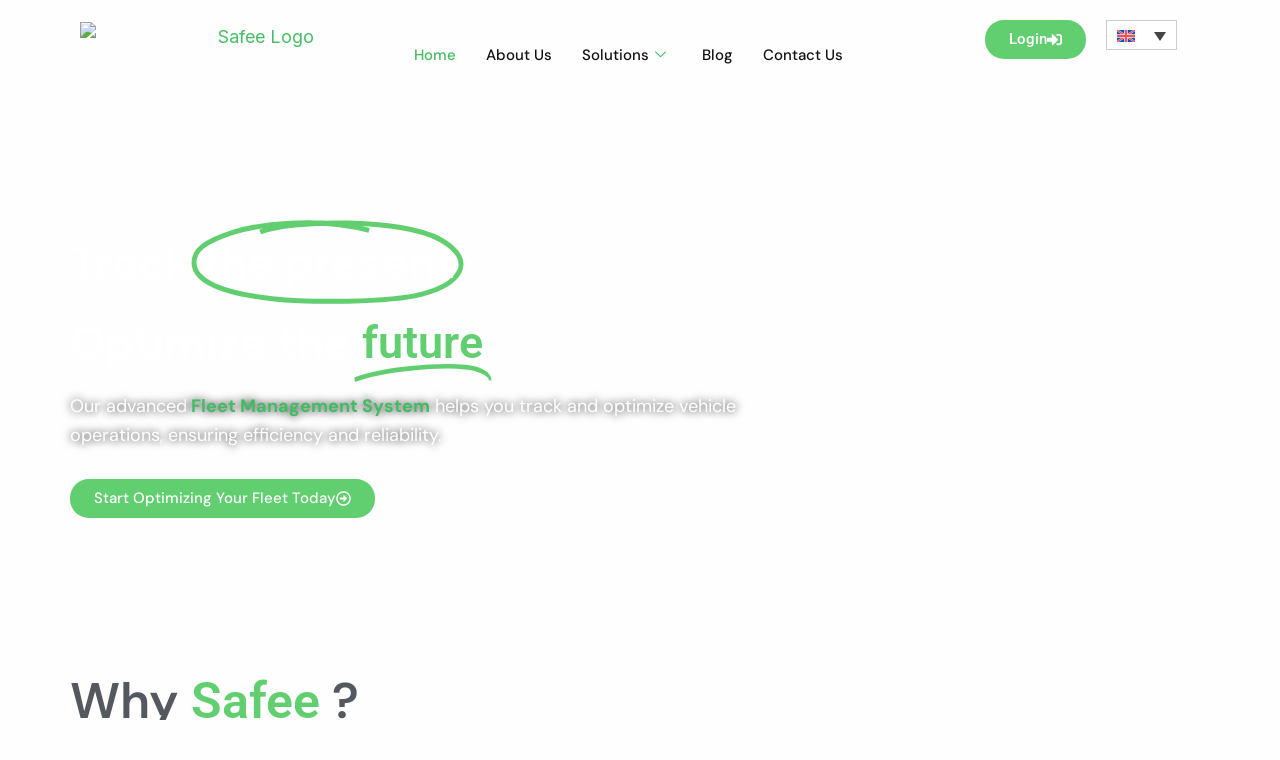

--- FILE ---
content_type: text/html; charset=UTF-8
request_url: https://safee.com/?VufFi0cFVrgFU4gP64gFJXcPiAf
body_size: 76089
content:
<!DOCTYPE html>
<html lang="en-US" prefix="og: https://ogp.me/ns#">
<head>
<meta charset="UTF-8">
<meta name="viewport" content="width=device-width, initial-scale=1">
	<link rel="profile" href="https://gmpg.org/xfn/11"> 
	<link rel="alternate" hreflang="ar" href="https://safee.com/ar/" />
<link rel="alternate" hreflang="en" href="https://safee.com/" />
<link rel="alternate" hreflang="x-default" href="https://safee.com/" />

<!-- Search Engine Optimization by Rank Math PRO - https://rankmath.com/ -->
<title>Safee: Fleet Management Software &amp; Vehicle Tracking Platform</title>
<meta name="description" content="Safee is a powerful fleet management system offering real-time tracking, telematics, route optimization &amp; driver safety tools. Request your demo now"/>
<meta name="robots" content="follow, index, max-snippet:-1, max-video-preview:-1, max-image-preview:large"/>
<link rel="canonical" href="https://safee.com/" />
<meta property="og:locale" content="en_US" />
<meta property="og:type" content="website" />
<meta property="og:title" content="Safee: Fleet Management Software &amp; Vehicle Tracking Platform" />
<meta property="og:description" content="Safee is a powerful fleet management system offering real-time tracking, telematics, route optimization &amp; driver safety tools. Request your demo now" />
<meta property="og:url" content="https://safee.com/" />
<meta property="og:site_name" content="Safee" />
<meta property="og:updated_time" content="2025-11-26T09:14:22+03:00" />
<meta property="article:published_time" content="2025-02-20T12:48:26+03:00" />
<meta property="article:modified_time" content="2025-11-26T09:14:22+03:00" />
<meta property="og:video" content="https://safee.com/wp-content/uploads/2025/05/WhatsApp-Video-2025-05-08-at-19.13.18_4c994d93.mp4" />
<meta property="ya:ovs:upload_date" content="2025-02-20GMT+030012:48:26+03:00" />
<meta property="ya:ovs:allow_embed" content="false" />
<meta name="twitter:card" content="summary_large_image" />
<meta name="twitter:title" content="Safee: Fleet Management Software &amp; Vehicle Tracking Platform" />
<meta name="twitter:description" content="Safee is a powerful fleet management system offering real-time tracking, telematics, route optimization &amp; driver safety tools. Request your demo now" />
<meta name="twitter:label1" content="Written by" />
<meta name="twitter:data1" content="zohair klsani" />
<meta name="twitter:label2" content="Time to read" />
<meta name="twitter:data2" content="10 minutes" />
<script type="application/ld+json" class="rank-math-schema-pro">{"@context":"https://schema.org","@graph":[{"@type":["Person","Organization"],"@id":"https://safee.com/#person","name":"Safee","logo":{"@type":"ImageObject","@id":"https://safee.com/#logo","url":"https://safee.com/wp-content/uploads/2025/02/logo-150x40.png","contentUrl":"https://safee.com/wp-content/uploads/2025/02/logo-150x40.png","caption":"Safee","inLanguage":"en-US"},"image":{"@type":"ImageObject","@id":"https://safee.com/#logo","url":"https://safee.com/wp-content/uploads/2025/02/logo-150x40.png","contentUrl":"https://safee.com/wp-content/uploads/2025/02/logo-150x40.png","caption":"Safee","inLanguage":"en-US"}},{"@type":"WebSite","@id":"https://safee.com/#website","url":"https://safee.com","name":"Safee","publisher":{"@id":"https://safee.com/#person"},"inLanguage":"en-US","potentialAction":{"@type":"SearchAction","target":"https://safee.com/?s={search_term_string}","query-input":"required name=search_term_string"}},{"@type":"ImageObject","@id":"https://safee.com/wp-content/uploads/2025/03/logo_safee_vector_2_1_1_1.webp","url":"https://safee.com/wp-content/uploads/2025/03/logo_safee_vector_2_1_1_1.webp","width":"355","height":"136","caption":"Safee Logo","inLanguage":"en-US"},{"@type":"WebPage","@id":"https://safee.com/#webpage","url":"https://safee.com/","name":"Safee: Fleet Management Software &amp; Vehicle Tracking Platform","datePublished":"2025-02-20T12:48:26+03:00","dateModified":"2025-11-26T09:14:22+03:00","about":{"@id":"https://safee.com/#person"},"isPartOf":{"@id":"https://safee.com/#website"},"primaryImageOfPage":{"@id":"https://safee.com/wp-content/uploads/2025/03/logo_safee_vector_2_1_1_1.webp"},"inLanguage":"en-US"},{"@type":"Person","@id":"https://safee.com/author/zaddnm/","name":"zohair klsani","url":"https://safee.com/author/zaddnm/","image":{"@type":"ImageObject","@id":"https://secure.gravatar.com/avatar/f660ab912ec121d1b1e928a0bb4bc61b15f5ad44d5efdc4e1c92a25e99b8e44a?s=96&amp;d=mm&amp;r=g","url":"https://secure.gravatar.com/avatar/f660ab912ec121d1b1e928a0bb4bc61b15f5ad44d5efdc4e1c92a25e99b8e44a?s=96&amp;d=mm&amp;r=g","caption":"zohair klsani","inLanguage":"en-US"},"sameAs":["https://safee.com"]},{"headline":"Safee: Fleet Management Software &amp; Vehicle Tracking Platform","description":"Safee is a powerful fleet management system offering real-time tracking, telematics, route optimization &amp; driver safety tools. Request your demo now","datePublished":"2025-02-20T12:48:26+03:00","dateModified":"2025-11-26T09:14:22+03:00","image":{"@id":"https://safee.com/wp-content/uploads/2025/03/logo_safee_vector_2_1_1_1.webp"},"author":{"@id":"https://safee.com/author/zaddnm/","name":"zohair klsani"},"@type":"Article","name":"Safee: Fleet Management Software &amp; Vehicle Tracking Platform","@id":"https://safee.com/#schema-45454","isPartOf":{"@id":"https://safee.com/#webpage"},"publisher":{"@id":"https://safee.com/#person"},"inLanguage":"en-US","mainEntityOfPage":{"@id":"https://safee.com/#webpage"}},{"@type":"VideoObject","name":"Safee: Fleet Management Software &amp; Vehicle Tracking Platform","description":"Safee is a powerful fleet management system offering real-time tracking, telematics, route optimization &amp; driver safety tools. Request your demo now","uploadDate":"2025-02-20T12:48:26+03:00","thumbnailUrl":"https://safee.com/wp-content/uploads/2025/03/logo_safee_vector_2_1_1_1.webp","contentUrl":"https://safee.com/wp-content/uploads/2025/05/WhatsApp-Video-2025-05-08-at-19.13.18_4c994d93.mp4","width":"640","height":"480","isFamilyFriendly":"True","@id":"https://safee.com/#schema-45455","isPartOf":{"@id":"https://safee.com/#webpage"},"publisher":{"@id":"https://safee.com/#person"},"inLanguage":"en-US","mainEntityOfPage":{"@id":"https://safee.com/#webpage"}}]}</script>
<!-- /Rank Math WordPress SEO plugin -->

<link rel='dns-prefetch' href='//fonts.googleapis.com' />
<link rel='dns-prefetch' href='//www.googletagmanager.com' />
<link rel="alternate" type="application/rss+xml" title="Safee &raquo; Feed" href="https://safee.com/feed/" />
<link rel="alternate" type="application/rss+xml" title="Safee &raquo; Comments Feed" href="https://safee.com/comments/feed/" />
<link rel="alternate" title="oEmbed (JSON)" type="application/json+oembed" href="https://safee.com/wp-json/oembed/1.0/embed?url=https%3A%2F%2Fsafee.com%2F" />
<link rel="alternate" title="oEmbed (XML)" type="text/xml+oembed" href="https://safee.com/wp-json/oembed/1.0/embed?url=https%3A%2F%2Fsafee.com%2F&#038;format=xml" />
<style id='wp-img-auto-sizes-contain-inline-css'>
img:is([sizes=auto i],[sizes^="auto," i]){contain-intrinsic-size:3000px 1500px}
/*# sourceURL=wp-img-auto-sizes-contain-inline-css */
</style>
<link rel='stylesheet' id='elementor-frontend-css' href='https://safee.com/wp-content/plugins/elementor/assets/css/frontend.min.css?ver=3.34.2' media='all' />
<link rel='stylesheet' id='elementor-post-9-css' href='https://safee.com/wp-content/uploads/elementor/css/post-9.css?ver=1769349343' media='all' />
<link rel='stylesheet' id='elementor-post-980-css' href='https://safee.com/wp-content/uploads/elementor/css/post-980.css?ver=1769349343' media='all' />
<link rel='stylesheet' id='astra-theme-css-css' href='https://safee.com/wp-content/themes/astra/assets/css/minified/main.min.css?ver=4.11.0' media='all' />
<style id='astra-theme-css-inline-css'>
:root{--ast-post-nav-space:0;--ast-container-default-xlg-padding:2.5em;--ast-container-default-lg-padding:2.5em;--ast-container-default-slg-padding:2em;--ast-container-default-md-padding:2.5em;--ast-container-default-sm-padding:2.5em;--ast-container-default-xs-padding:2.4em;--ast-container-default-xxs-padding:1.8em;--ast-code-block-background:#ECEFF3;--ast-comment-inputs-background:#F9FAFB;--ast-normal-container-width:1400px;--ast-narrow-container-width:750px;--ast-blog-title-font-weight:600;--ast-blog-meta-weight:600;--ast-global-color-primary:var(--ast-global-color-4);--ast-global-color-secondary:var(--ast-global-color-5);--ast-global-color-alternate-background:var(--ast-global-color-6);--ast-global-color-subtle-background:var(--ast-global-color-7);--ast-bg-style-guide:#F8FAFC;--ast-shadow-style-guide:0px 0px 4px 0 #00000057;--ast-global-dark-bg-style:#fff;--ast-global-dark-lfs:#fbfbfb;--ast-widget-bg-color:#fafafa;--ast-wc-container-head-bg-color:#fbfbfb;--ast-title-layout-bg:#eeeeee;--ast-search-border-color:#e7e7e7;--ast-lifter-hover-bg:#e6e6e6;--ast-gallery-block-color:#000;--srfm-color-input-label:var(--ast-global-color-2);}html{font-size:112.5%;}a{color:var(--ast-global-color-0);}a:hover,a:focus{color:var(--ast-global-color-1);}body,button,input,select,textarea,.ast-button,.ast-custom-button{font-family:'Inter',sans-serif;font-weight:400;font-size:18px;font-size:1rem;line-height:var(--ast-body-line-height,1.65);}blockquote{color:var(--ast-global-color-3);}h1,.entry-content h1,h2,.entry-content h2,h3,.entry-content h3,h4,.entry-content h4,h5,.entry-content h5,h6,.entry-content h6,.site-title,.site-title a{font-family:'Plus Jakarta Sans',sans-serif;font-weight:600;}.site-title{font-size:35px;font-size:1.9444444444444rem;display:none;}.site-header .site-description{font-size:15px;font-size:0.83333333333333rem;display:none;}.entry-title{font-size:20px;font-size:1.1111111111111rem;}.ast-blog-single-element.ast-taxonomy-container a{font-size:14px;font-size:0.77777777777778rem;}.ast-blog-meta-container{font-size:13px;font-size:0.72222222222222rem;}.archive .ast-article-post .ast-article-inner,.blog .ast-article-post .ast-article-inner,.archive .ast-article-post .ast-article-inner:hover,.blog .ast-article-post .ast-article-inner:hover{border-top-left-radius:6px;border-top-right-radius:6px;border-bottom-right-radius:6px;border-bottom-left-radius:6px;overflow:hidden;}h1,.entry-content h1{font-size:64px;font-size:3.5555555555556rem;font-weight:400;font-family:'DM Sans',sans-serif;line-height:1.4em;}h2,.entry-content h2{font-size:48px;font-size:2.6666666666667rem;font-weight:400;font-family:'DM Sans',sans-serif;line-height:1.3em;}h3,.entry-content h3{font-size:24px;font-size:1.3333333333333rem;font-weight:400;font-family:'DM Sans',sans-serif;line-height:1.3em;}h4,.entry-content h4{font-size:20px;font-size:1.1111111111111rem;line-height:1.2em;font-weight:400;font-family:'DM Sans',sans-serif;}h5,.entry-content h5{font-size:18px;font-size:1rem;line-height:1.2em;font-weight:400;font-family:'DM Sans',sans-serif;}h6,.entry-content h6{font-size:15px;font-size:0.83333333333333rem;line-height:1.25em;font-weight:400;font-family:'DM Sans',sans-serif;}::selection{background-color:var(--ast-global-color-0);color:#000000;}body,h1,.entry-title a,.entry-content h1,h2,.entry-content h2,h3,.entry-content h3,h4,.entry-content h4,h5,.entry-content h5,h6,.entry-content h6{color:var(--ast-global-color-3);}.tagcloud a:hover,.tagcloud a:focus,.tagcloud a.current-item{color:#000000;border-color:var(--ast-global-color-0);background-color:var(--ast-global-color-0);}input:focus,input[type="text"]:focus,input[type="email"]:focus,input[type="url"]:focus,input[type="password"]:focus,input[type="reset"]:focus,input[type="search"]:focus,textarea:focus{border-color:var(--ast-global-color-0);}input[type="radio"]:checked,input[type=reset],input[type="checkbox"]:checked,input[type="checkbox"]:hover:checked,input[type="checkbox"]:focus:checked,input[type=range]::-webkit-slider-thumb{border-color:var(--ast-global-color-0);background-color:var(--ast-global-color-0);box-shadow:none;}.site-footer a:hover + .post-count,.site-footer a:focus + .post-count{background:var(--ast-global-color-0);border-color:var(--ast-global-color-0);}.single .nav-links .nav-previous,.single .nav-links .nav-next{color:var(--ast-global-color-0);}.entry-meta,.entry-meta *{line-height:1.45;color:var(--ast-global-color-0);font-weight:600;}.entry-meta a:not(.ast-button):hover,.entry-meta a:not(.ast-button):hover *,.entry-meta a:not(.ast-button):focus,.entry-meta a:not(.ast-button):focus *,.page-links > .page-link,.page-links .page-link:hover,.post-navigation a:hover{color:var(--ast-global-color-1);}#cat option,.secondary .calendar_wrap thead a,.secondary .calendar_wrap thead a:visited{color:var(--ast-global-color-0);}.secondary .calendar_wrap #today,.ast-progress-val span{background:var(--ast-global-color-0);}.secondary a:hover + .post-count,.secondary a:focus + .post-count{background:var(--ast-global-color-0);border-color:var(--ast-global-color-0);}.calendar_wrap #today > a{color:#000000;}.page-links .page-link,.single .post-navigation a{color:var(--ast-global-color-3);}.ast-search-menu-icon .search-form button.search-submit{padding:0 4px;}.ast-search-menu-icon form.search-form{padding-right:0;}.ast-search-menu-icon.slide-search input.search-field{width:0;}.ast-header-search .ast-search-menu-icon.ast-dropdown-active .search-form,.ast-header-search .ast-search-menu-icon.ast-dropdown-active .search-field:focus{transition:all 0.2s;}.search-form input.search-field:focus{outline:none;}.ast-search-menu-icon .search-form button.search-submit:focus,.ast-theme-transparent-header .ast-header-search .ast-dropdown-active .ast-icon,.ast-theme-transparent-header .ast-inline-search .search-field:focus .ast-icon{color:var(--ast-global-color-1);}.ast-header-search .slide-search .search-form{border:2px solid var(--ast-global-color-0);}.ast-header-search .slide-search .search-field{background-color:(--ast-global-dark-bg-style);}.ast-archive-title{color:var(--ast-global-color-2);}.widget-title{font-size:25px;font-size:1.3888888888889rem;color:var(--ast-global-color-2);}.ast-single-post .entry-content a,.ast-comment-content a:not(.ast-comment-edit-reply-wrap a){text-decoration:underline;}.ast-single-post .elementor-widget-button .elementor-button,.ast-single-post .entry-content .uagb-tab a,.ast-single-post .entry-content .uagb-ifb-cta a,.ast-single-post .entry-content .uabb-module-content a,.ast-single-post .entry-content .uagb-post-grid a,.ast-single-post .entry-content .uagb-timeline a,.ast-single-post .entry-content .uagb-toc__wrap a,.ast-single-post .entry-content .uagb-taxomony-box a,.ast-single-post .entry-content .woocommerce a,.entry-content .wp-block-latest-posts > li > a,.ast-single-post .entry-content .wp-block-file__button,a.ast-post-filter-single,.ast-single-post .ast-comment-content .comment-reply-link,.ast-single-post .ast-comment-content .comment-edit-link{text-decoration:none;}.ast-search-menu-icon.slide-search a:focus-visible:focus-visible,.astra-search-icon:focus-visible,#close:focus-visible,a:focus-visible,.ast-menu-toggle:focus-visible,.site .skip-link:focus-visible,.wp-block-loginout input:focus-visible,.wp-block-search.wp-block-search__button-inside .wp-block-search__inside-wrapper,.ast-header-navigation-arrow:focus-visible,.woocommerce .wc-proceed-to-checkout > .checkout-button:focus-visible,.woocommerce .woocommerce-MyAccount-navigation ul li a:focus-visible,.ast-orders-table__row .ast-orders-table__cell:focus-visible,.woocommerce .woocommerce-order-details .order-again > .button:focus-visible,.woocommerce .woocommerce-message a.button.wc-forward:focus-visible,.woocommerce #minus_qty:focus-visible,.woocommerce #plus_qty:focus-visible,a#ast-apply-coupon:focus-visible,.woocommerce .woocommerce-info a:focus-visible,.woocommerce .astra-shop-summary-wrap a:focus-visible,.woocommerce a.wc-forward:focus-visible,#ast-apply-coupon:focus-visible,.woocommerce-js .woocommerce-mini-cart-item a.remove:focus-visible,#close:focus-visible,.button.search-submit:focus-visible,#search_submit:focus,.normal-search:focus-visible,.ast-header-account-wrap:focus-visible,.woocommerce .ast-on-card-button.ast-quick-view-trigger:focus{outline-style:dotted;outline-color:inherit;outline-width:thin;}input:focus,input[type="text"]:focus,input[type="email"]:focus,input[type="url"]:focus,input[type="password"]:focus,input[type="reset"]:focus,input[type="search"]:focus,input[type="number"]:focus,textarea:focus,.wp-block-search__input:focus,[data-section="section-header-mobile-trigger"] .ast-button-wrap .ast-mobile-menu-trigger-minimal:focus,.ast-mobile-popup-drawer.active .menu-toggle-close:focus,.woocommerce-ordering select.orderby:focus,#ast-scroll-top:focus,#coupon_code:focus,.woocommerce-page #comment:focus,.woocommerce #reviews #respond input#submit:focus,.woocommerce a.add_to_cart_button:focus,.woocommerce .button.single_add_to_cart_button:focus,.woocommerce .woocommerce-cart-form button:focus,.woocommerce .woocommerce-cart-form__cart-item .quantity .qty:focus,.woocommerce .woocommerce-billing-fields .woocommerce-billing-fields__field-wrapper .woocommerce-input-wrapper > .input-text:focus,.woocommerce #order_comments:focus,.woocommerce #place_order:focus,.woocommerce .woocommerce-address-fields .woocommerce-address-fields__field-wrapper .woocommerce-input-wrapper > .input-text:focus,.woocommerce .woocommerce-MyAccount-content form button:focus,.woocommerce .woocommerce-MyAccount-content .woocommerce-EditAccountForm .woocommerce-form-row .woocommerce-Input.input-text:focus,.woocommerce .ast-woocommerce-container .woocommerce-pagination ul.page-numbers li a:focus,body #content .woocommerce form .form-row .select2-container--default .select2-selection--single:focus,#ast-coupon-code:focus,.woocommerce.woocommerce-js .quantity input[type=number]:focus,.woocommerce-js .woocommerce-mini-cart-item .quantity input[type=number]:focus,.woocommerce p#ast-coupon-trigger:focus{border-style:dotted;border-color:inherit;border-width:thin;}input{outline:none;}.site-logo-img img{ transition:all 0.2s linear;}body .ast-oembed-container *{position:absolute;top:0;width:100%;height:100%;left:0;}body .wp-block-embed-pocket-casts .ast-oembed-container *{position:unset;}.ast-single-post-featured-section + article {margin-top: 2em;}.site-content .ast-single-post-featured-section img {width: 100%;overflow: hidden;object-fit: cover;}.ast-separate-container .site-content .ast-single-post-featured-section + article {margin-top: -80px;z-index: 9;position: relative;border-radius: 4px;}@media (min-width: 922px) {.ast-no-sidebar .site-content .ast-article-image-container--wide {margin-left: -120px;margin-right: -120px;max-width: unset;width: unset;}.ast-left-sidebar .site-content .ast-article-image-container--wide,.ast-right-sidebar .site-content .ast-article-image-container--wide {margin-left: -10px;margin-right: -10px;}.site-content .ast-article-image-container--full {margin-left: calc( -50vw + 50%);margin-right: calc( -50vw + 50%);max-width: 100vw;width: 100vw;}.ast-left-sidebar .site-content .ast-article-image-container--full,.ast-right-sidebar .site-content .ast-article-image-container--full {margin-left: -10px;margin-right: -10px;max-width: inherit;width: auto;}}.site > .ast-single-related-posts-container {margin-top: 0;}@media (min-width: 922px) {.ast-desktop .ast-container--narrow {max-width: var(--ast-narrow-container-width);margin: 0 auto;}}.ast-page-builder-template .hentry {margin: 0;}.ast-page-builder-template .site-content > .ast-container {max-width: 100%;padding: 0;}.ast-page-builder-template .site .site-content #primary {padding: 0;margin: 0;}.ast-page-builder-template .no-results {text-align: center;margin: 4em auto;}.ast-page-builder-template .ast-pagination {padding: 2em;}.ast-page-builder-template .entry-header.ast-no-title.ast-no-thumbnail {margin-top: 0;}.ast-page-builder-template .entry-header.ast-header-without-markup {margin-top: 0;margin-bottom: 0;}.ast-page-builder-template .entry-header.ast-no-title.ast-no-meta {margin-bottom: 0;}.ast-page-builder-template.single .post-navigation {padding-bottom: 2em;}.ast-page-builder-template.single-post .site-content > .ast-container {max-width: 100%;}.ast-page-builder-template .entry-header {margin-top: 2em;margin-left: auto;margin-right: auto;}.ast-page-builder-template .ast-archive-description {margin: 2em auto 0;padding-left: 20px;padding-right: 20px;}.ast-page-builder-template .ast-row {margin-left: 0;margin-right: 0;}.single.ast-page-builder-template .entry-header + .entry-content,.single.ast-page-builder-template .ast-single-entry-banner + .site-content article .entry-content {margin-bottom: 2em;}@media(min-width: 921px) {.ast-page-builder-template.archive.ast-right-sidebar .ast-row article,.ast-page-builder-template.archive.ast-left-sidebar .ast-row article {padding-left: 0;padding-right: 0;}}input[type="text"],input[type="number"],input[type="email"],input[type="url"],input[type="password"],input[type="search"],input[type=reset],input[type=tel],input[type=date],select,textarea{font-size:16px;font-style:normal;font-weight:400;line-height:24px;width:100%;padding:12px 16px;border-radius:4px;box-shadow:0px 1px 2px 0px rgba(0,0,0,0.05);color:var(--ast-form-input-text,#475569);}input[type="text"],input[type="number"],input[type="email"],input[type="url"],input[type="password"],input[type="search"],input[type=reset],input[type=tel],input[type=date],select{height:40px;}input[type="date"]{border-width:1px;border-style:solid;border-color:var(--ast-border-color);background:var( --ast-global-color-secondary,--ast-global-color-5 );}input[type="text"]:focus,input[type="number"]:focus,input[type="email"]:focus,input[type="url"]:focus,input[type="password"]:focus,input[type="search"]:focus,input[type=reset]:focus,input[type="tel"]:focus,input[type="date"]:focus,select:focus,textarea:focus{border-color:#046BD2;box-shadow:none;outline:none;color:var(--ast-form-input-focus-text,#475569);}label,legend{color:#111827;font-size:14px;font-style:normal;font-weight:500;line-height:20px;}select{padding:6px 10px;}fieldset{padding:30px;border-radius:4px;}button,.ast-button,.button,input[type="button"],input[type="reset"],input[type="submit"]{border-radius:4px;box-shadow:0px 1px 2px 0px rgba(0,0,0,0.05);}:root{--ast-comment-inputs-background:#FFF;}::placeholder{color:var(--ast-form-field-color,#9CA3AF);}::-ms-input-placeholder{color:var(--ast-form-field-color,#9CA3AF);}@media (max-width:921.9px){#ast-desktop-header{display:none;}}@media (min-width:922px){#ast-mobile-header{display:none;}}.wp-block-buttons.aligncenter{justify-content:center;}@media (max-width:921px){.ast-theme-transparent-header #primary,.ast-theme-transparent-header #secondary{padding:0;}}@media (max-width:921px){.ast-plain-container.ast-no-sidebar #primary{padding:0;}}.ast-plain-container.ast-no-sidebar #primary{margin-top:0;margin-bottom:0;}.wp-block-button.is-style-outline .wp-block-button__link{border-color:var(--ast-global-color-7);}div.wp-block-button.is-style-outline > .wp-block-button__link:not(.has-text-color),div.wp-block-button.wp-block-button__link.is-style-outline:not(.has-text-color){color:var(--ast-global-color-7);}.wp-block-button.is-style-outline .wp-block-button__link:hover,.wp-block-buttons .wp-block-button.is-style-outline .wp-block-button__link:focus,.wp-block-buttons .wp-block-button.is-style-outline > .wp-block-button__link:not(.has-text-color):hover,.wp-block-buttons .wp-block-button.wp-block-button__link.is-style-outline:not(.has-text-color):hover{color:var(--ast-global-color-2);background-color:var(--ast-global-color-7);border-color:var(--ast-global-color-7);}.post-page-numbers.current .page-link,.ast-pagination .page-numbers.current{color:#000000;border-color:var(--ast-global-color-0);background-color:var(--ast-global-color-0);}.wp-block-buttons .wp-block-button.is-style-outline .wp-block-button__link.wp-element-button,.ast-outline-button,.wp-block-uagb-buttons-child .uagb-buttons-repeater.ast-outline-button{border-color:var(--ast-global-color-7);font-family:inherit;font-weight:600;font-size:20px;font-size:1.1111111111111rem;line-height:1em;padding-top:20px;padding-right:40px;padding-bottom:20px;padding-left:40px;border-top-left-radius:50px;border-top-right-radius:50px;border-bottom-right-radius:50px;border-bottom-left-radius:50px;}.wp-block-buttons .wp-block-button.is-style-outline > .wp-block-button__link:not(.has-text-color),.wp-block-buttons .wp-block-button.wp-block-button__link.is-style-outline:not(.has-text-color),.ast-outline-button{color:var(--ast-global-color-2);}.wp-block-button.is-style-outline .wp-block-button__link:hover,.wp-block-buttons .wp-block-button.is-style-outline .wp-block-button__link:focus,.wp-block-buttons .wp-block-button.is-style-outline > .wp-block-button__link:not(.has-text-color):hover,.wp-block-buttons .wp-block-button.wp-block-button__link.is-style-outline:not(.has-text-color):hover,.ast-outline-button:hover,.ast-outline-button:focus,.wp-block-uagb-buttons-child .uagb-buttons-repeater.ast-outline-button:hover,.wp-block-uagb-buttons-child .uagb-buttons-repeater.ast-outline-button:focus{color:var(--ast-global-color-2);background-color:var(--ast-global-color-7);border-color:var(--ast-global-color-7);}.ast-single-post .entry-content a.ast-outline-button,.ast-single-post .entry-content .is-style-outline>.wp-block-button__link{text-decoration:none;}.wp-block-button .wp-block-button__link.wp-element-button.is-style-outline:not(.has-background),.wp-block-button.is-style-outline>.wp-block-button__link.wp-element-button:not(.has-background),.ast-outline-button{background-color:var(--ast-global-color-7);}.uagb-buttons-repeater.ast-outline-button{border-radius:9999px;}@media (max-width:921px){.wp-block-buttons .wp-block-button.is-style-outline .wp-block-button__link.wp-element-button,.ast-outline-button,.wp-block-uagb-buttons-child .uagb-buttons-repeater.ast-outline-button{padding-top:18px;padding-right:32px;padding-bottom:18px;padding-left:32px;}}@media (max-width:544px){.wp-block-buttons .wp-block-button.is-style-outline .wp-block-button__link.wp-element-button,.ast-outline-button,.wp-block-uagb-buttons-child .uagb-buttons-repeater.ast-outline-button{padding-top:15px;padding-right:28px;padding-bottom:15px;padding-left:28px;}}.entry-content[data-ast-blocks-layout] > figure{margin-bottom:1em;}h1.widget-title{font-weight:400;}h2.widget-title{font-weight:400;}h3.widget-title{font-weight:400;}.elementor-widget-container .elementor-loop-container .e-loop-item[data-elementor-type="loop-item"]{width:100%;} .content-area .elementor-widget-theme-post-content h1,.content-area .elementor-widget-theme-post-content h2,.content-area .elementor-widget-theme-post-content h3,.content-area .elementor-widget-theme-post-content h4,.content-area .elementor-widget-theme-post-content h5,.content-area .elementor-widget-theme-post-content h6{margin-top:1.5em;margin-bottom:calc(0.3em + 10px);}#page{display:flex;flex-direction:column;min-height:100vh;}.ast-404-layout-1 h1.page-title{color:var(--ast-global-color-2);}.single .post-navigation a{line-height:1em;height:inherit;}.error-404 .page-sub-title{font-size:1.5rem;font-weight:inherit;}.search .site-content .content-area .search-form{margin-bottom:0;}#page .site-content{flex-grow:1;}.widget{margin-bottom:1.25em;}#secondary li{line-height:1.5em;}#secondary .wp-block-group h2{margin-bottom:0.7em;}#secondary h2{font-size:1.7rem;}.ast-separate-container .ast-article-post,.ast-separate-container .ast-article-single,.ast-separate-container .comment-respond{padding:3em;}.ast-separate-container .ast-article-single .ast-article-single{padding:0;}.ast-article-single .wp-block-post-template-is-layout-grid{padding-left:0;}.ast-separate-container .comments-title,.ast-narrow-container .comments-title{padding:1.5em 2em;}.ast-page-builder-template .comment-form-textarea,.ast-comment-formwrap .ast-grid-common-col{padding:0;}.ast-comment-formwrap{padding:0;display:inline-flex;column-gap:20px;width:100%;margin-left:0;margin-right:0;}.comments-area textarea#comment:focus,.comments-area textarea#comment:active,.comments-area .ast-comment-formwrap input[type="text"]:focus,.comments-area .ast-comment-formwrap input[type="text"]:active {box-shadow:none;outline:none;}.archive.ast-page-builder-template .entry-header{margin-top:2em;}.ast-page-builder-template .ast-comment-formwrap{width:100%;}.entry-title{margin-bottom:0.6em;}.ast-archive-description p{font-size:inherit;font-weight:inherit;line-height:inherit;}.ast-separate-container .ast-comment-list li.depth-1,.hentry{margin-bottom:1.5em;}.site-content section.ast-archive-description{margin-bottom:2em;}@media (min-width:921px){.ast-left-sidebar.ast-page-builder-template #secondary,.archive.ast-right-sidebar.ast-page-builder-template .site-main{padding-left:20px;padding-right:20px;}}@media (max-width:544px){.ast-comment-formwrap.ast-row{column-gap:10px;display:inline-block;}#ast-commentform .ast-grid-common-col{position:relative;width:100%;}}@media (min-width:1201px){.ast-separate-container .ast-article-post,.ast-separate-container .ast-article-single,.ast-separate-container .ast-author-box,.ast-separate-container .ast-404-layout-1,.ast-separate-container .no-results{padding:3em;}} .content-area .elementor-widget-theme-post-content h1,.content-area .elementor-widget-theme-post-content h2,.content-area .elementor-widget-theme-post-content h3,.content-area .elementor-widget-theme-post-content h4,.content-area .elementor-widget-theme-post-content h5,.content-area .elementor-widget-theme-post-content h6{margin-top:1.5em;margin-bottom:calc(0.3em + 10px);}.elementor-loop-container .e-loop-item,.elementor-loop-container .ast-separate-container .ast-article-post,.elementor-loop-container .ast-separate-container .ast-article-single,.elementor-loop-container .ast-separate-container .comment-respond{padding:0px;}@media (max-width:921px){.ast-separate-container #primary,.ast-separate-container #secondary{padding:1.5em 0;}#primary,#secondary{padding:1.5em 0;margin:0;}.ast-left-sidebar #content > .ast-container{display:flex;flex-direction:column-reverse;width:100%;}}@media (min-width:922px){.ast-separate-container.ast-right-sidebar #primary,.ast-separate-container.ast-left-sidebar #primary{border:0;}.search-no-results.ast-separate-container #primary{margin-bottom:4em;}}.wp-block-button .wp-block-button__link{color:var(--ast-global-color-2);}.wp-block-button .wp-block-button__link:hover,.wp-block-button .wp-block-button__link:focus{color:var(--ast-global-color-2);background-color:var(--ast-global-color-7);border-color:var(--ast-global-color-7);}.elementor-widget-heading h1.elementor-heading-title{line-height:1.4em;}.elementor-widget-heading h2.elementor-heading-title{line-height:1.3em;}.elementor-widget-heading h3.elementor-heading-title{line-height:1.3em;}.elementor-widget-heading h4.elementor-heading-title{line-height:1.2em;}.elementor-widget-heading h5.elementor-heading-title{line-height:1.2em;}.elementor-widget-heading h6.elementor-heading-title{line-height:1.25em;}.wp-block-button .wp-block-button__link,.wp-block-search .wp-block-search__button,body .wp-block-file .wp-block-file__button{border-style:solid;border-top-width:0px;border-right-width:0px;border-left-width:0px;border-bottom-width:0px;border-color:var(--ast-global-color-7);background-color:var(--ast-global-color-7);color:var(--ast-global-color-2);font-family:inherit;font-weight:600;line-height:1em;font-size:20px;font-size:1.1111111111111rem;border-top-left-radius:50px;border-top-right-radius:50px;border-bottom-right-radius:50px;border-bottom-left-radius:50px;padding-top:20px;padding-right:40px;padding-bottom:20px;padding-left:40px;}.ast-single-post .entry-content .wp-block-button .wp-block-button__link,.ast-single-post .entry-content .wp-block-search .wp-block-search__button,body .entry-content .wp-block-file .wp-block-file__button{text-decoration:none;}@media (max-width:921px){.wp-block-button .wp-block-button__link,.wp-block-search .wp-block-search__button,body .wp-block-file .wp-block-file__button{padding-top:18px;padding-right:32px;padding-bottom:18px;padding-left:32px;}}@media (max-width:544px){.wp-block-button .wp-block-button__link,.wp-block-search .wp-block-search__button,body .wp-block-file .wp-block-file__button{padding-top:15px;padding-right:28px;padding-bottom:15px;padding-left:28px;}}.menu-toggle,button,.ast-button,.ast-custom-button,.button,input#submit,input[type="button"],input[type="submit"],input[type="reset"],#comments .submit,.search .search-submit,form[CLASS*="wp-block-search__"].wp-block-search .wp-block-search__inside-wrapper .wp-block-search__button,body .wp-block-file .wp-block-file__button,.search .search-submit,.woocommerce-js a.button,.woocommerce button.button,.woocommerce .woocommerce-message a.button,.woocommerce #respond input#submit.alt,.woocommerce input.button.alt,.woocommerce input.button,.woocommerce input.button:disabled,.woocommerce input.button:disabled[disabled],.woocommerce input.button:disabled:hover,.woocommerce input.button:disabled[disabled]:hover,.woocommerce #respond input#submit,.woocommerce button.button.alt.disabled,.wc-block-grid__products .wc-block-grid__product .wp-block-button__link,.wc-block-grid__product-onsale,[CLASS*="wc-block"] button,.woocommerce-js .astra-cart-drawer .astra-cart-drawer-content .woocommerce-mini-cart__buttons .button:not(.checkout):not(.ast-continue-shopping),.woocommerce-js .astra-cart-drawer .astra-cart-drawer-content .woocommerce-mini-cart__buttons a.checkout,.woocommerce button.button.alt.disabled.wc-variation-selection-needed,[CLASS*="wc-block"] .wc-block-components-button{border-style:solid;border-top-width:0px;border-right-width:0px;border-left-width:0px;border-bottom-width:0px;color:var(--ast-global-color-2);border-color:var(--ast-global-color-7);background-color:var(--ast-global-color-7);padding-top:20px;padding-right:40px;padding-bottom:20px;padding-left:40px;font-family:inherit;font-weight:600;font-size:20px;font-size:1.1111111111111rem;line-height:1em;border-top-left-radius:50px;border-top-right-radius:50px;border-bottom-right-radius:50px;border-bottom-left-radius:50px;}button:focus,.menu-toggle:hover,button:hover,.ast-button:hover,.ast-custom-button:hover .button:hover,.ast-custom-button:hover ,input[type=reset]:hover,input[type=reset]:focus,input#submit:hover,input#submit:focus,input[type="button"]:hover,input[type="button"]:focus,input[type="submit"]:hover,input[type="submit"]:focus,form[CLASS*="wp-block-search__"].wp-block-search .wp-block-search__inside-wrapper .wp-block-search__button:hover,form[CLASS*="wp-block-search__"].wp-block-search .wp-block-search__inside-wrapper .wp-block-search__button:focus,body .wp-block-file .wp-block-file__button:hover,body .wp-block-file .wp-block-file__button:focus,.woocommerce-js a.button:hover,.woocommerce button.button:hover,.woocommerce .woocommerce-message a.button:hover,.woocommerce #respond input#submit:hover,.woocommerce #respond input#submit.alt:hover,.woocommerce input.button.alt:hover,.woocommerce input.button:hover,.woocommerce button.button.alt.disabled:hover,.wc-block-grid__products .wc-block-grid__product .wp-block-button__link:hover,[CLASS*="wc-block"] button:hover,.woocommerce-js .astra-cart-drawer .astra-cart-drawer-content .woocommerce-mini-cart__buttons .button:not(.checkout):not(.ast-continue-shopping):hover,.woocommerce-js .astra-cart-drawer .astra-cart-drawer-content .woocommerce-mini-cart__buttons a.checkout:hover,.woocommerce button.button.alt.disabled.wc-variation-selection-needed:hover,[CLASS*="wc-block"] .wc-block-components-button:hover,[CLASS*="wc-block"] .wc-block-components-button:focus{color:var(--ast-global-color-2);background-color:var(--ast-global-color-7);border-color:var(--ast-global-color-7);}form[CLASS*="wp-block-search__"].wp-block-search .wp-block-search__inside-wrapper .wp-block-search__button.has-icon{padding-top:calc(20px - 3px);padding-right:calc(40px - 3px);padding-bottom:calc(20px - 3px);padding-left:calc(40px - 3px);}@media (max-width:921px){.menu-toggle,button,.ast-button,.ast-custom-button,.button,input#submit,input[type="button"],input[type="submit"],input[type="reset"],#comments .submit,.search .search-submit,form[CLASS*="wp-block-search__"].wp-block-search .wp-block-search__inside-wrapper .wp-block-search__button,body .wp-block-file .wp-block-file__button,.search .search-submit,.woocommerce-js a.button,.woocommerce button.button,.woocommerce .woocommerce-message a.button,.woocommerce #respond input#submit.alt,.woocommerce input.button.alt,.woocommerce input.button,.woocommerce input.button:disabled,.woocommerce input.button:disabled[disabled],.woocommerce input.button:disabled:hover,.woocommerce input.button:disabled[disabled]:hover,.woocommerce #respond input#submit,.woocommerce button.button.alt.disabled,.wc-block-grid__products .wc-block-grid__product .wp-block-button__link,.wc-block-grid__product-onsale,[CLASS*="wc-block"] button,.woocommerce-js .astra-cart-drawer .astra-cart-drawer-content .woocommerce-mini-cart__buttons .button:not(.checkout):not(.ast-continue-shopping),.woocommerce-js .astra-cart-drawer .astra-cart-drawer-content .woocommerce-mini-cart__buttons a.checkout,.woocommerce button.button.alt.disabled.wc-variation-selection-needed,[CLASS*="wc-block"] .wc-block-components-button{padding-top:18px;padding-right:32px;padding-bottom:18px;padding-left:32px;}}@media (max-width:544px){.menu-toggle,button,.ast-button,.ast-custom-button,.button,input#submit,input[type="button"],input[type="submit"],input[type="reset"],#comments .submit,.search .search-submit,form[CLASS*="wp-block-search__"].wp-block-search .wp-block-search__inside-wrapper .wp-block-search__button,body .wp-block-file .wp-block-file__button,.search .search-submit,.woocommerce-js a.button,.woocommerce button.button,.woocommerce .woocommerce-message a.button,.woocommerce #respond input#submit.alt,.woocommerce input.button.alt,.woocommerce input.button,.woocommerce input.button:disabled,.woocommerce input.button:disabled[disabled],.woocommerce input.button:disabled:hover,.woocommerce input.button:disabled[disabled]:hover,.woocommerce #respond input#submit,.woocommerce button.button.alt.disabled,.wc-block-grid__products .wc-block-grid__product .wp-block-button__link,.wc-block-grid__product-onsale,[CLASS*="wc-block"] button,.woocommerce-js .astra-cart-drawer .astra-cart-drawer-content .woocommerce-mini-cart__buttons .button:not(.checkout):not(.ast-continue-shopping),.woocommerce-js .astra-cart-drawer .astra-cart-drawer-content .woocommerce-mini-cart__buttons a.checkout,.woocommerce button.button.alt.disabled.wc-variation-selection-needed,[CLASS*="wc-block"] .wc-block-components-button{padding-top:15px;padding-right:28px;padding-bottom:15px;padding-left:28px;}}@media (max-width:921px){.ast-mobile-header-stack .main-header-bar .ast-search-menu-icon{display:inline-block;}.ast-header-break-point.ast-header-custom-item-outside .ast-mobile-header-stack .main-header-bar .ast-search-icon{margin:0;}.ast-comment-avatar-wrap img{max-width:2.5em;}.ast-comment-meta{padding:0 1.8888em 1.3333em;}}@media (min-width:544px){.ast-container{max-width:100%;}}@media (max-width:544px){.ast-separate-container .ast-article-post,.ast-separate-container .ast-article-single,.ast-separate-container .comments-title,.ast-separate-container .ast-archive-description{padding:1.5em 1em;}.ast-separate-container #content .ast-container{padding-left:0.54em;padding-right:0.54em;}.ast-separate-container .ast-comment-list .bypostauthor{padding:.5em;}.ast-search-menu-icon.ast-dropdown-active .search-field{width:170px;}} #ast-mobile-header .ast-site-header-cart-li a{pointer-events:none;}@media (max-width:921px){.site-title{display:none;}.site-header .site-description{display:none;}}@media (max-width:544px){.site-title{display:none;}.site-header .site-description{display:none;}}@media (max-width:921px){html{font-size:102.6%;}}@media (max-width:544px){html{font-size:102.6%;}}@media (min-width:922px){.ast-container{max-width:1440px;}}@media (min-width:922px){.site-content .ast-container{display:flex;}}@media (max-width:921px){.site-content .ast-container{flex-direction:column;}}.entry-content h1,.entry-content h2,.entry-content h3,.entry-content h4,.entry-content h5,.entry-content h6{clear:none;}@media (min-width:922px){.main-header-menu .sub-menu .menu-item.ast-left-align-sub-menu:hover > .sub-menu,.main-header-menu .sub-menu .menu-item.ast-left-align-sub-menu.focus > .sub-menu{margin-left:-0px;}}.entry-content li > p{margin-bottom:0;}.wp-block-file {display: flex;align-items: center;flex-wrap: wrap;justify-content: space-between;}.wp-block-pullquote {border: none;}.wp-block-pullquote blockquote::before {content: "\201D";font-family: "Helvetica",sans-serif;display: flex;transform: rotate( 180deg );font-size: 6rem;font-style: normal;line-height: 1;font-weight: bold;align-items: center;justify-content: center;}.has-text-align-right > blockquote::before {justify-content: flex-start;}.has-text-align-left > blockquote::before {justify-content: flex-end;}figure.wp-block-pullquote.is-style-solid-color blockquote {max-width: 100%;text-align: inherit;}:root {--wp--custom--ast-default-block-top-padding: 100px;--wp--custom--ast-default-block-right-padding: 80px;--wp--custom--ast-default-block-bottom-padding: 100px;--wp--custom--ast-default-block-left-padding: 80px;--wp--custom--ast-container-width: 1400px;--wp--custom--ast-content-width-size: 1400px;--wp--custom--ast-wide-width-size: calc(1400px + var(--wp--custom--ast-default-block-left-padding) + var(--wp--custom--ast-default-block-right-padding));}.ast-narrow-container {--wp--custom--ast-content-width-size: 750px;--wp--custom--ast-wide-width-size: 750px;}@media(max-width: 921px) {:root {--wp--custom--ast-default-block-top-padding: 50px;--wp--custom--ast-default-block-right-padding: 50px;--wp--custom--ast-default-block-bottom-padding: 50px;--wp--custom--ast-default-block-left-padding: 50px;}}@media(max-width: 544px) {:root {--wp--custom--ast-default-block-top-padding: 50px;--wp--custom--ast-default-block-right-padding: 30px;--wp--custom--ast-default-block-bottom-padding: 50px;--wp--custom--ast-default-block-left-padding: 30px;}}.entry-content > .wp-block-group,.entry-content > .wp-block-cover,.entry-content > .wp-block-columns {padding-top: var(--wp--custom--ast-default-block-top-padding);padding-right: var(--wp--custom--ast-default-block-right-padding);padding-bottom: var(--wp--custom--ast-default-block-bottom-padding);padding-left: var(--wp--custom--ast-default-block-left-padding);}.ast-plain-container.ast-no-sidebar .entry-content > .alignfull,.ast-page-builder-template .ast-no-sidebar .entry-content > .alignfull {margin-left: calc( -50vw + 50%);margin-right: calc( -50vw + 50%);max-width: 100vw;width: 100vw;}.ast-plain-container.ast-no-sidebar .entry-content .alignfull .alignfull,.ast-page-builder-template.ast-no-sidebar .entry-content .alignfull .alignfull,.ast-plain-container.ast-no-sidebar .entry-content .alignfull .alignwide,.ast-page-builder-template.ast-no-sidebar .entry-content .alignfull .alignwide,.ast-plain-container.ast-no-sidebar .entry-content .alignwide .alignfull,.ast-page-builder-template.ast-no-sidebar .entry-content .alignwide .alignfull,.ast-plain-container.ast-no-sidebar .entry-content .alignwide .alignwide,.ast-page-builder-template.ast-no-sidebar .entry-content .alignwide .alignwide,.ast-plain-container.ast-no-sidebar .entry-content .wp-block-column .alignfull,.ast-page-builder-template.ast-no-sidebar .entry-content .wp-block-column .alignfull,.ast-plain-container.ast-no-sidebar .entry-content .wp-block-column .alignwide,.ast-page-builder-template.ast-no-sidebar .entry-content .wp-block-column .alignwide {margin-left: auto;margin-right: auto;width: 100%;}[data-ast-blocks-layout] .wp-block-separator:not(.is-style-dots) {height: 0;}[data-ast-blocks-layout] .wp-block-separator {margin: 20px auto;}[data-ast-blocks-layout] .wp-block-separator:not(.is-style-wide):not(.is-style-dots) {max-width: 100px;}[data-ast-blocks-layout] .wp-block-separator.has-background {padding: 0;}.entry-content[data-ast-blocks-layout] > * {max-width: var(--wp--custom--ast-content-width-size);margin-left: auto;margin-right: auto;}.entry-content[data-ast-blocks-layout] > .alignwide {max-width: var(--wp--custom--ast-wide-width-size);}.entry-content[data-ast-blocks-layout] .alignfull {max-width: none;}.entry-content .wp-block-columns {margin-bottom: 0;}blockquote {margin: 1.5em;border-color: rgba(0,0,0,0.05);}.wp-block-quote:not(.has-text-align-right):not(.has-text-align-center) {border-left: 5px solid rgba(0,0,0,0.05);}.has-text-align-right > blockquote,blockquote.has-text-align-right {border-right: 5px solid rgba(0,0,0,0.05);}.has-text-align-left > blockquote,blockquote.has-text-align-left {border-left: 5px solid rgba(0,0,0,0.05);}.wp-block-site-tagline,.wp-block-latest-posts .read-more {margin-top: 15px;}.wp-block-loginout p label {display: block;}.wp-block-loginout p:not(.login-remember):not(.login-submit) input {width: 100%;}.wp-block-loginout input:focus {border-color: transparent;}.wp-block-loginout input:focus {outline: thin dotted;}.entry-content .wp-block-media-text .wp-block-media-text__content {padding: 0 0 0 8%;}.entry-content .wp-block-media-text.has-media-on-the-right .wp-block-media-text__content {padding: 0 8% 0 0;}.entry-content .wp-block-media-text.has-background .wp-block-media-text__content {padding: 8%;}.entry-content .wp-block-cover:not([class*="background-color"]):not(.has-text-color.has-link-color) .wp-block-cover__inner-container,.entry-content .wp-block-cover:not([class*="background-color"]) .wp-block-cover-image-text,.entry-content .wp-block-cover:not([class*="background-color"]) .wp-block-cover-text,.entry-content .wp-block-cover-image:not([class*="background-color"]) .wp-block-cover__inner-container,.entry-content .wp-block-cover-image:not([class*="background-color"]) .wp-block-cover-image-text,.entry-content .wp-block-cover-image:not([class*="background-color"]) .wp-block-cover-text {color: var(--ast-global-color-primary,var(--ast-global-color-5));}.wp-block-loginout .login-remember input {width: 1.1rem;height: 1.1rem;margin: 0 5px 4px 0;vertical-align: middle;}.wp-block-latest-posts > li > *:first-child,.wp-block-latest-posts:not(.is-grid) > li:first-child {margin-top: 0;}.entry-content > .wp-block-buttons,.entry-content > .wp-block-uagb-buttons {margin-bottom: 1.5em;}.wp-block-search__inside-wrapper .wp-block-search__input {padding: 0 10px;color: var(--ast-global-color-3);background: var(--ast-global-color-primary,var(--ast-global-color-5));border-color: var(--ast-border-color);}.wp-block-latest-posts .read-more {margin-bottom: 1.5em;}.wp-block-search__no-button .wp-block-search__inside-wrapper .wp-block-search__input {padding-top: 5px;padding-bottom: 5px;}.wp-block-latest-posts .wp-block-latest-posts__post-date,.wp-block-latest-posts .wp-block-latest-posts__post-author {font-size: 1rem;}.wp-block-latest-posts > li > *,.wp-block-latest-posts:not(.is-grid) > li {margin-top: 12px;margin-bottom: 12px;}.ast-page-builder-template .entry-content[data-ast-blocks-layout] > *,.ast-page-builder-template .entry-content[data-ast-blocks-layout] > .alignfull:not(.wp-block-group):not(.uagb-is-root-container) > * {max-width: none;}.ast-page-builder-template .entry-content[data-ast-blocks-layout] > .alignwide:not(.uagb-is-root-container) > * {max-width: var(--wp--custom--ast-wide-width-size);}.ast-page-builder-template .entry-content[data-ast-blocks-layout] > .inherit-container-width > *,.ast-page-builder-template .entry-content[data-ast-blocks-layout] > *:not(.wp-block-group):not(.uagb-is-root-container) > *,.entry-content[data-ast-blocks-layout] > .wp-block-cover .wp-block-cover__inner-container {max-width: none ;margin-left: auto;margin-right: auto;}.entry-content[data-ast-blocks-layout] .wp-block-cover:not(.alignleft):not(.alignright) {width: auto;}@media(max-width: 1200px) {.ast-separate-container .entry-content > .alignfull,.ast-separate-container .entry-content[data-ast-blocks-layout] > .alignwide,.ast-plain-container .entry-content[data-ast-blocks-layout] > .alignwide,.ast-plain-container .entry-content .alignfull {margin-left: calc(-1 * min(var(--ast-container-default-xlg-padding),20px)) ;margin-right: calc(-1 * min(var(--ast-container-default-xlg-padding),20px));}}@media(min-width: 1201px) {.ast-separate-container .entry-content > .alignfull {margin-left: calc(-1 * var(--ast-container-default-xlg-padding) );margin-right: calc(-1 * var(--ast-container-default-xlg-padding) );}.ast-separate-container .entry-content[data-ast-blocks-layout] > .alignwide,.ast-plain-container .entry-content[data-ast-blocks-layout] > .alignwide {margin-left: auto;margin-right: auto;}}@media(min-width: 921px) {.ast-separate-container .entry-content .wp-block-group.alignwide:not(.inherit-container-width) > :where(:not(.alignleft):not(.alignright)),.ast-plain-container .entry-content .wp-block-group.alignwide:not(.inherit-container-width) > :where(:not(.alignleft):not(.alignright)) {max-width: calc( var(--wp--custom--ast-content-width-size) + 80px );}.ast-plain-container.ast-right-sidebar .entry-content[data-ast-blocks-layout] .alignfull,.ast-plain-container.ast-left-sidebar .entry-content[data-ast-blocks-layout] .alignfull {margin-left: -60px;margin-right: -60px;}}@media(min-width: 544px) {.entry-content > .alignleft {margin-right: 20px;}.entry-content > .alignright {margin-left: 20px;}}@media (max-width:544px){.wp-block-columns .wp-block-column:not(:last-child){margin-bottom:20px;}.wp-block-latest-posts{margin:0;}}@media( max-width: 600px ) {.entry-content .wp-block-media-text .wp-block-media-text__content,.entry-content .wp-block-media-text.has-media-on-the-right .wp-block-media-text__content {padding: 8% 0 0;}.entry-content .wp-block-media-text.has-background .wp-block-media-text__content {padding: 8%;}}.ast-narrow-container .site-content .wp-block-uagb-image--align-full .wp-block-uagb-image__figure {max-width: 100%;margin-left: auto;margin-right: auto;}.entry-content ul,.entry-content ol {padding: revert;margin: revert;padding-left: 20px;}:root .has-ast-global-color-0-color{color:var(--ast-global-color-0);}:root .has-ast-global-color-0-background-color{background-color:var(--ast-global-color-0);}:root .wp-block-button .has-ast-global-color-0-color{color:var(--ast-global-color-0);}:root .wp-block-button .has-ast-global-color-0-background-color{background-color:var(--ast-global-color-0);}:root .has-ast-global-color-1-color{color:var(--ast-global-color-1);}:root .has-ast-global-color-1-background-color{background-color:var(--ast-global-color-1);}:root .wp-block-button .has-ast-global-color-1-color{color:var(--ast-global-color-1);}:root .wp-block-button .has-ast-global-color-1-background-color{background-color:var(--ast-global-color-1);}:root .has-ast-global-color-2-color{color:var(--ast-global-color-2);}:root .has-ast-global-color-2-background-color{background-color:var(--ast-global-color-2);}:root .wp-block-button .has-ast-global-color-2-color{color:var(--ast-global-color-2);}:root .wp-block-button .has-ast-global-color-2-background-color{background-color:var(--ast-global-color-2);}:root .has-ast-global-color-3-color{color:var(--ast-global-color-3);}:root .has-ast-global-color-3-background-color{background-color:var(--ast-global-color-3);}:root .wp-block-button .has-ast-global-color-3-color{color:var(--ast-global-color-3);}:root .wp-block-button .has-ast-global-color-3-background-color{background-color:var(--ast-global-color-3);}:root .has-ast-global-color-4-color{color:var(--ast-global-color-4);}:root .has-ast-global-color-4-background-color{background-color:var(--ast-global-color-4);}:root .wp-block-button .has-ast-global-color-4-color{color:var(--ast-global-color-4);}:root .wp-block-button .has-ast-global-color-4-background-color{background-color:var(--ast-global-color-4);}:root .has-ast-global-color-5-color{color:var(--ast-global-color-5);}:root .has-ast-global-color-5-background-color{background-color:var(--ast-global-color-5);}:root .wp-block-button .has-ast-global-color-5-color{color:var(--ast-global-color-5);}:root .wp-block-button .has-ast-global-color-5-background-color{background-color:var(--ast-global-color-5);}:root .has-ast-global-color-6-color{color:var(--ast-global-color-6);}:root .has-ast-global-color-6-background-color{background-color:var(--ast-global-color-6);}:root .wp-block-button .has-ast-global-color-6-color{color:var(--ast-global-color-6);}:root .wp-block-button .has-ast-global-color-6-background-color{background-color:var(--ast-global-color-6);}:root .has-ast-global-color-7-color{color:var(--ast-global-color-7);}:root .has-ast-global-color-7-background-color{background-color:var(--ast-global-color-7);}:root .wp-block-button .has-ast-global-color-7-color{color:var(--ast-global-color-7);}:root .wp-block-button .has-ast-global-color-7-background-color{background-color:var(--ast-global-color-7);}:root .has-ast-global-color-8-color{color:var(--ast-global-color-8);}:root .has-ast-global-color-8-background-color{background-color:var(--ast-global-color-8);}:root .wp-block-button .has-ast-global-color-8-color{color:var(--ast-global-color-8);}:root .wp-block-button .has-ast-global-color-8-background-color{background-color:var(--ast-global-color-8);}:root{--ast-global-color-0:#40bd61;--ast-global-color-1:#40bd61;--ast-global-color-2:#222021;--ast-global-color-3:#808380;--ast-global-color-4:#ffffff;--ast-global-color-5:#fefefe;--ast-global-color-6:#F2F5F7;--ast-global-color-7:#ffcd57;--ast-global-color-8:#000000;}:root {--ast-border-color : var(--ast-global-color-6);}.ast-single-entry-banner {-js-display: flex;display: flex;flex-direction: column;justify-content: center;text-align: center;position: relative;background: var(--ast-title-layout-bg);}.ast-single-entry-banner[data-banner-layout="layout-1"] {max-width: 1400px;background: inherit;padding: 20px 0;}.ast-single-entry-banner[data-banner-width-type="custom"] {margin: 0 auto;width: 100%;}.ast-single-entry-banner + .site-content .entry-header {margin-bottom: 0;}.site .ast-author-avatar {--ast-author-avatar-size: ;}a.ast-underline-text {text-decoration: underline;}.ast-container > .ast-terms-link {position: relative;display: block;}a.ast-button.ast-badge-tax {padding: 4px 8px;border-radius: 3px;font-size: inherit;}header.entry-header .entry-title{font-weight:600;font-size:32px;font-size:1.7777777777778rem;}header.entry-header > *:not(:last-child){margin-bottom:10px;}header.entry-header .post-thumb-img-content{text-align:center;}header.entry-header .post-thumb img,.ast-single-post-featured-section.post-thumb img{aspect-ratio:16/9;width:100%;height:100%;}.ast-archive-entry-banner {-js-display: flex;display: flex;flex-direction: column;justify-content: center;text-align: center;position: relative;background: var(--ast-title-layout-bg);}.ast-archive-entry-banner[data-banner-width-type="custom"] {margin: 0 auto;width: 100%;}.ast-archive-entry-banner[data-banner-layout="layout-1"] {background: inherit;padding: 20px 0;text-align: left;}body.archive .ast-archive-description{max-width:1400px;width:100%;text-align:left;padding-top:3em;padding-right:3em;padding-bottom:3em;padding-left:3em;}body.archive .ast-archive-description .ast-archive-title,body.archive .ast-archive-description .ast-archive-title *{font-weight:600;font-size:32px;font-size:1.7777777777778rem;}body.archive .ast-archive-description > *:not(:last-child){margin-bottom:10px;}@media (max-width:921px){body.archive .ast-archive-description{text-align:left;}}@media (max-width:544px){body.archive .ast-archive-description{text-align:left;}}.ast-breadcrumbs .trail-browse,.ast-breadcrumbs .trail-items,.ast-breadcrumbs .trail-items li{display:inline-block;margin:0;padding:0;border:none;background:inherit;text-indent:0;text-decoration:none;}.ast-breadcrumbs .trail-browse{font-size:inherit;font-style:inherit;font-weight:inherit;color:inherit;}.ast-breadcrumbs .trail-items{list-style:none;}.trail-items li::after{padding:0 0.3em;content:"\00bb";}.trail-items li:last-of-type::after{display:none;}h1,.entry-content h1,h2,.entry-content h2,h3,.entry-content h3,h4,.entry-content h4,h5,.entry-content h5,h6,.entry-content h6{color:var(--ast-global-color-2);}.entry-title a{color:var(--ast-global-color-2);}@media (max-width:921px){.ast-builder-grid-row-container.ast-builder-grid-row-tablet-3-firstrow .ast-builder-grid-row > *:first-child,.ast-builder-grid-row-container.ast-builder-grid-row-tablet-3-lastrow .ast-builder-grid-row > *:last-child{grid-column:1 / -1;}}@media (max-width:544px){.ast-builder-grid-row-container.ast-builder-grid-row-mobile-3-firstrow .ast-builder-grid-row > *:first-child,.ast-builder-grid-row-container.ast-builder-grid-row-mobile-3-lastrow .ast-builder-grid-row > *:last-child{grid-column:1 / -1;}}.ast-builder-layout-element[data-section="title_tagline"]{display:flex;}@media (max-width:921px){.ast-header-break-point .ast-builder-layout-element[data-section="title_tagline"]{display:flex;}}@media (max-width:544px){.ast-header-break-point .ast-builder-layout-element[data-section="title_tagline"]{display:flex;}}.ast-builder-menu-1{font-family:inherit;font-weight:inherit;}.ast-builder-menu-1 .menu-item > .menu-link{line-height:1.6em;color:rgba(242,245,247,0.76);}.ast-builder-menu-1 .menu-item > .ast-menu-toggle{color:rgba(242,245,247,0.76);}.ast-builder-menu-1 .menu-item:hover > .menu-link,.ast-builder-menu-1 .inline-on-mobile .menu-item:hover > .ast-menu-toggle{color:var(--ast-global-color-5);}.ast-builder-menu-1 .menu-item:hover > .ast-menu-toggle{color:var(--ast-global-color-5);}.ast-builder-menu-1 .menu-item.current-menu-item > .menu-link,.ast-builder-menu-1 .inline-on-mobile .menu-item.current-menu-item > .ast-menu-toggle,.ast-builder-menu-1 .current-menu-ancestor > .menu-link{color:var(--ast-global-color-5);}.ast-builder-menu-1 .menu-item.current-menu-item > .ast-menu-toggle{color:var(--ast-global-color-5);}.ast-builder-menu-1 .sub-menu,.ast-builder-menu-1 .inline-on-mobile .sub-menu{border-top-width:2px;border-bottom-width:0px;border-right-width:0px;border-left-width:0px;border-color:var(--ast-global-color-0);border-style:solid;}.ast-builder-menu-1 .sub-menu .sub-menu{top:-2px;}.ast-builder-menu-1 .main-header-menu > .menu-item > .sub-menu,.ast-builder-menu-1 .main-header-menu > .menu-item > .astra-full-megamenu-wrapper{margin-top:0px;}.ast-desktop .ast-builder-menu-1 .main-header-menu > .menu-item > .sub-menu:before,.ast-desktop .ast-builder-menu-1 .main-header-menu > .menu-item > .astra-full-megamenu-wrapper:before{height:calc( 0px + 2px + 5px );}.ast-desktop .ast-builder-menu-1 .menu-item .sub-menu .menu-link{border-style:none;}@media (max-width:921px){.ast-header-break-point .ast-builder-menu-1 .menu-item.menu-item-has-children > .ast-menu-toggle{top:0;}.ast-builder-menu-1 .inline-on-mobile .menu-item.menu-item-has-children > .ast-menu-toggle{right:-15px;}.ast-builder-menu-1 .menu-item-has-children > .menu-link:after{content:unset;}.ast-builder-menu-1 .main-header-menu > .menu-item > .sub-menu,.ast-builder-menu-1 .main-header-menu > .menu-item > .astra-full-megamenu-wrapper{margin-top:0;}}@media (max-width:544px){.ast-header-break-point .ast-builder-menu-1 .menu-item.menu-item-has-children > .ast-menu-toggle{top:0;}.ast-builder-menu-1 .main-header-menu > .menu-item > .sub-menu,.ast-builder-menu-1 .main-header-menu > .menu-item > .astra-full-megamenu-wrapper{margin-top:0;}}.ast-builder-menu-1{display:flex;}@media (max-width:921px){.ast-header-break-point .ast-builder-menu-1{display:flex;}}@media (max-width:544px){.ast-header-break-point .ast-builder-menu-1{display:flex;}}.ast-social-stack-desktop .ast-builder-social-element,.ast-social-stack-tablet .ast-builder-social-element,.ast-social-stack-mobile .ast-builder-social-element {margin-top: 6px;margin-bottom: 6px;}.social-show-label-true .ast-builder-social-element {width: auto;padding: 0 0.4em;}[data-section^="section-fb-social-icons-"] .footer-social-inner-wrap {text-align: center;}.ast-footer-social-wrap {width: 100%;}.ast-footer-social-wrap .ast-builder-social-element:first-child {margin-left: 0;}.ast-footer-social-wrap .ast-builder-social-element:last-child {margin-right: 0;}.ast-header-social-wrap .ast-builder-social-element:first-child {margin-left: 0;}.ast-header-social-wrap .ast-builder-social-element:last-child {margin-right: 0;}.ast-builder-social-element {line-height: 1;color: var(--ast-global-color-2);background: transparent;vertical-align: middle;transition: all 0.01s;margin-left: 6px;margin-right: 6px;justify-content: center;align-items: center;}.ast-builder-social-element .social-item-label {padding-left: 6px;}.ast-header-social-1-wrap .ast-builder-social-element,.ast-header-social-1-wrap .social-show-label-true .ast-builder-social-element{margin-left:12.5px;margin-right:12.5px;}.ast-header-social-1-wrap .ast-builder-social-element svg{width:18px;height:18px;}.ast-header-social-1-wrap .ast-social-color-type-custom svg{fill:var(--ast-global-color-4);}.ast-header-social-1-wrap .ast-social-color-type-custom .ast-builder-social-element:hover{color:var(--ast-global-color-4);}.ast-header-social-1-wrap .ast-social-color-type-custom .ast-builder-social-element:hover svg{fill:var(--ast-global-color-4);}.ast-header-social-1-wrap .ast-social-color-type-custom .social-item-label{color:var(--ast-global-color-4);}.ast-header-social-1-wrap .ast-builder-social-element:hover .social-item-label{color:var(--ast-global-color-4);}.ast-builder-layout-element[data-section="section-hb-social-icons-1"]{display:flex;}@media (max-width:921px){.ast-header-break-point .ast-builder-layout-element[data-section="section-hb-social-icons-1"]{display:flex;}}@media (max-width:544px){.ast-header-break-point .ast-builder-layout-element[data-section="section-hb-social-icons-1"]{display:flex;}}.footer-widget-area.widget-area.site-footer-focus-item{width:auto;}.ast-footer-row-inline .footer-widget-area.widget-area.site-footer-focus-item{width:100%;}.elementor-widget-heading .elementor-heading-title{margin:0;}.elementor-page .ast-menu-toggle{color:unset !important;background:unset !important;}.elementor-post.elementor-grid-item.hentry{margin-bottom:0;}.woocommerce div.product .elementor-element.elementor-products-grid .related.products ul.products li.product,.elementor-element .elementor-wc-products .woocommerce[class*='columns-'] ul.products li.product{width:auto;margin:0;float:none;}.elementor-toc__list-wrapper{margin:0;}body .elementor hr{background-color:#ccc;margin:0;}.ast-left-sidebar .elementor-section.elementor-section-stretched,.ast-right-sidebar .elementor-section.elementor-section-stretched{max-width:100%;left:0 !important;}.elementor-posts-container [CLASS*="ast-width-"]{width:100%;}.elementor-template-full-width .ast-container{display:block;}.elementor-screen-only,.screen-reader-text,.screen-reader-text span,.ui-helper-hidden-accessible{top:0 !important;}@media (max-width:544px){.elementor-element .elementor-wc-products .woocommerce[class*="columns-"] ul.products li.product{width:auto;margin:0;}.elementor-element .woocommerce .woocommerce-result-count{float:none;}}.ast-header-break-point .main-header-bar{border-bottom-width:1px;}@media (min-width:922px){.main-header-bar{border-bottom-width:1px;}}.main-header-menu .menu-item, #astra-footer-menu .menu-item, .main-header-bar .ast-masthead-custom-menu-items{-js-display:flex;display:flex;-webkit-box-pack:center;-webkit-justify-content:center;-moz-box-pack:center;-ms-flex-pack:center;justify-content:center;-webkit-box-orient:vertical;-webkit-box-direction:normal;-webkit-flex-direction:column;-moz-box-orient:vertical;-moz-box-direction:normal;-ms-flex-direction:column;flex-direction:column;}.main-header-menu > .menu-item > .menu-link, #astra-footer-menu > .menu-item > .menu-link{height:100%;-webkit-box-align:center;-webkit-align-items:center;-moz-box-align:center;-ms-flex-align:center;align-items:center;-js-display:flex;display:flex;}.ast-header-break-point .main-navigation ul .menu-item .menu-link .icon-arrow:first-of-type svg{top:.2em;margin-top:0px;margin-left:0px;width:.65em;transform:translate(0, -2px) rotateZ(270deg);}.ast-mobile-popup-content .ast-submenu-expanded > .ast-menu-toggle{transform:rotateX(180deg);overflow-y:auto;}@media (min-width:922px){.ast-builder-menu .main-navigation > ul > li:last-child a{margin-right:0;}}.ast-separate-container .ast-article-inner{background-color:var(--ast-global-color-5);background-image:none;}@media (max-width:921px){.ast-separate-container .ast-article-inner{background-color:var(--ast-global-color-5);background-image:none;}}@media (max-width:544px){.ast-separate-container .ast-article-inner{background-color:var(--ast-global-color-5);background-image:none;}}.ast-separate-container .ast-article-single:not(.ast-related-post), .woocommerce.ast-separate-container .ast-woocommerce-container, .ast-separate-container .error-404, .ast-separate-container .no-results, .single.ast-separate-container .site-main .ast-author-meta, .ast-separate-container .related-posts-title-wrapper,.ast-separate-container .comments-count-wrapper, .ast-box-layout.ast-plain-container .site-content,.ast-padded-layout.ast-plain-container .site-content, .ast-separate-container .ast-archive-description, .ast-separate-container .comments-area{background-color:var(--ast-global-color-5);background-image:none;}@media (max-width:921px){.ast-separate-container .ast-article-single:not(.ast-related-post), .woocommerce.ast-separate-container .ast-woocommerce-container, .ast-separate-container .error-404, .ast-separate-container .no-results, .single.ast-separate-container .site-main .ast-author-meta, .ast-separate-container .related-posts-title-wrapper,.ast-separate-container .comments-count-wrapper, .ast-box-layout.ast-plain-container .site-content,.ast-padded-layout.ast-plain-container .site-content, .ast-separate-container .ast-archive-description{background-color:var(--ast-global-color-5);background-image:none;}}@media (max-width:544px){.ast-separate-container .ast-article-single:not(.ast-related-post), .woocommerce.ast-separate-container .ast-woocommerce-container, .ast-separate-container .error-404, .ast-separate-container .no-results, .single.ast-separate-container .site-main .ast-author-meta, .ast-separate-container .related-posts-title-wrapper,.ast-separate-container .comments-count-wrapper, .ast-box-layout.ast-plain-container .site-content,.ast-padded-layout.ast-plain-container .site-content, .ast-separate-container .ast-archive-description{background-color:var(--ast-global-color-5);background-image:none;}}.ast-separate-container.ast-two-container #secondary .widget{background-color:var(--ast-global-color-5);background-image:none;}@media (max-width:921px){.ast-separate-container.ast-two-container #secondary .widget{background-color:var(--ast-global-color-5);background-image:none;}}@media (max-width:544px){.ast-separate-container.ast-two-container #secondary .widget{background-color:var(--ast-global-color-5);background-image:none;}}.ast-plain-container, .ast-page-builder-template{background-color:var(--ast-global-color-5);background-image:none;}@media (max-width:921px){.ast-plain-container, .ast-page-builder-template{background-color:var(--ast-global-color-5);background-image:none;}}@media (max-width:544px){.ast-plain-container, .ast-page-builder-template{background-color:var(--ast-global-color-5);background-image:none;}}
		#ast-scroll-top {
			display: none;
			position: fixed;
			text-align: center;
			cursor: pointer;
			z-index: 99;
			width: 2.1em;
			height: 2.1em;
			line-height: 2.1;
			color: #ffffff;
			border-radius: 2px;
			content: "";
			outline: inherit;
		}
		@media (min-width: 769px) {
			#ast-scroll-top {
				content: "769";
			}
		}
		#ast-scroll-top .ast-icon.icon-arrow svg {
			margin-left: 0px;
			vertical-align: middle;
			transform: translate(0, -20%) rotate(180deg);
			width: 1.6em;
		}
		.ast-scroll-to-top-right {
			right: 30px;
			bottom: 30px;
		}
		.ast-scroll-to-top-left {
			left: 30px;
			bottom: 30px;
		}
	#ast-scroll-top{background-color:var(--ast-global-color-0);font-size:15px;}@media (max-width:921px){#ast-scroll-top .ast-icon.icon-arrow svg{width:1em;}}.ast-mobile-header-content > *,.ast-desktop-header-content > * {padding: 10px 0;height: auto;}.ast-mobile-header-content > *:first-child,.ast-desktop-header-content > *:first-child {padding-top: 10px;}.ast-mobile-header-content > .ast-builder-menu,.ast-desktop-header-content > .ast-builder-menu {padding-top: 0;}.ast-mobile-header-content > *:last-child,.ast-desktop-header-content > *:last-child {padding-bottom: 0;}.ast-mobile-header-content .ast-search-menu-icon.ast-inline-search label,.ast-desktop-header-content .ast-search-menu-icon.ast-inline-search label {width: 100%;}.ast-desktop-header-content .main-header-bar-navigation .ast-submenu-expanded > .ast-menu-toggle::before {transform: rotateX(180deg);}#ast-desktop-header .ast-desktop-header-content,.ast-mobile-header-content .ast-search-icon,.ast-desktop-header-content .ast-search-icon,.ast-mobile-header-wrap .ast-mobile-header-content,.ast-main-header-nav-open.ast-popup-nav-open .ast-mobile-header-wrap .ast-mobile-header-content,.ast-main-header-nav-open.ast-popup-nav-open .ast-desktop-header-content {display: none;}.ast-main-header-nav-open.ast-header-break-point #ast-desktop-header .ast-desktop-header-content,.ast-main-header-nav-open.ast-header-break-point .ast-mobile-header-wrap .ast-mobile-header-content {display: block;}.ast-desktop .ast-desktop-header-content .astra-menu-animation-slide-up > .menu-item > .sub-menu,.ast-desktop .ast-desktop-header-content .astra-menu-animation-slide-up > .menu-item .menu-item > .sub-menu,.ast-desktop .ast-desktop-header-content .astra-menu-animation-slide-down > .menu-item > .sub-menu,.ast-desktop .ast-desktop-header-content .astra-menu-animation-slide-down > .menu-item .menu-item > .sub-menu,.ast-desktop .ast-desktop-header-content .astra-menu-animation-fade > .menu-item > .sub-menu,.ast-desktop .ast-desktop-header-content .astra-menu-animation-fade > .menu-item .menu-item > .sub-menu {opacity: 1;visibility: visible;}.ast-hfb-header.ast-default-menu-enable.ast-header-break-point .ast-mobile-header-wrap .ast-mobile-header-content .main-header-bar-navigation {width: unset;margin: unset;}.ast-mobile-header-content.content-align-flex-end .main-header-bar-navigation .menu-item-has-children > .ast-menu-toggle,.ast-desktop-header-content.content-align-flex-end .main-header-bar-navigation .menu-item-has-children > .ast-menu-toggle {left: calc( 20px - 0.907em);right: auto;}.ast-mobile-header-content .ast-search-menu-icon,.ast-mobile-header-content .ast-search-menu-icon.slide-search,.ast-desktop-header-content .ast-search-menu-icon,.ast-desktop-header-content .ast-search-menu-icon.slide-search {width: 100%;position: relative;display: block;right: auto;transform: none;}.ast-mobile-header-content .ast-search-menu-icon.slide-search .search-form,.ast-mobile-header-content .ast-search-menu-icon .search-form,.ast-desktop-header-content .ast-search-menu-icon.slide-search .search-form,.ast-desktop-header-content .ast-search-menu-icon .search-form {right: 0;visibility: visible;opacity: 1;position: relative;top: auto;transform: none;padding: 0;display: block;overflow: hidden;}.ast-mobile-header-content .ast-search-menu-icon.ast-inline-search .search-field,.ast-mobile-header-content .ast-search-menu-icon .search-field,.ast-desktop-header-content .ast-search-menu-icon.ast-inline-search .search-field,.ast-desktop-header-content .ast-search-menu-icon .search-field {width: 100%;padding-right: 5.5em;}.ast-mobile-header-content .ast-search-menu-icon .search-submit,.ast-desktop-header-content .ast-search-menu-icon .search-submit {display: block;position: absolute;height: 100%;top: 0;right: 0;padding: 0 1em;border-radius: 0;}.ast-hfb-header.ast-default-menu-enable.ast-header-break-point .ast-mobile-header-wrap .ast-mobile-header-content .main-header-bar-navigation ul .sub-menu .menu-link {padding-left: 30px;}.ast-hfb-header.ast-default-menu-enable.ast-header-break-point .ast-mobile-header-wrap .ast-mobile-header-content .main-header-bar-navigation .sub-menu .menu-item .menu-item .menu-link {padding-left: 40px;}.ast-mobile-popup-drawer.active .ast-mobile-popup-inner{background-color:#ffffff;;}.ast-mobile-header-wrap .ast-mobile-header-content, .ast-desktop-header-content{background-color:#ffffff;;}.ast-mobile-popup-content > *, .ast-mobile-header-content > *, .ast-desktop-popup-content > *, .ast-desktop-header-content > *{padding-top:0px;padding-bottom:0px;}.content-align-flex-start .ast-builder-layout-element{justify-content:flex-start;}.content-align-flex-start .main-header-menu{text-align:left;}.ast-desktop-header-content, .ast-mobile-header-content{position:absolute;width:100%;}.ast-mobile-popup-drawer.active .menu-toggle-close{color:#3a3a3a;}.ast-mobile-header-wrap .ast-primary-header-bar,.ast-primary-header-bar .site-primary-header-wrap{min-height:110px;}.ast-desktop .ast-primary-header-bar .main-header-menu > .menu-item{line-height:110px;}.ast-header-break-point #masthead .ast-mobile-header-wrap .ast-primary-header-bar,.ast-header-break-point #masthead .ast-mobile-header-wrap .ast-below-header-bar,.ast-header-break-point #masthead .ast-mobile-header-wrap .ast-above-header-bar{padding-left:20px;padding-right:20px;}.ast-header-break-point .ast-primary-header-bar{border-bottom-width:0px;border-bottom-color:#eaeaea;border-bottom-style:solid;}@media (min-width:922px){.ast-primary-header-bar{border-bottom-width:0px;border-bottom-color:#eaeaea;border-bottom-style:solid;}}.ast-primary-header-bar{background-color:var(--ast-global-color-0);background-image:none;}@media (max-width:921px){.ast-mobile-header-wrap .ast-primary-header-bar,.ast-primary-header-bar .site-primary-header-wrap{min-height:100px;}}@media (max-width:544px){.ast-mobile-header-wrap .ast-primary-header-bar ,.ast-primary-header-bar .site-primary-header-wrap{min-height:80px;}}.ast-primary-header-bar{display:block;}@media (max-width:921px){.ast-header-break-point .ast-primary-header-bar{display:grid;}}@media (max-width:544px){.ast-header-break-point .ast-primary-header-bar{display:grid;}}[data-section="section-header-mobile-trigger"] .ast-button-wrap .ast-mobile-menu-trigger-minimal{color:var(--ast-global-color-5);border:none;background:transparent;}[data-section="section-header-mobile-trigger"] .ast-button-wrap .mobile-menu-toggle-icon .ast-mobile-svg{width:20px;height:20px;fill:var(--ast-global-color-5);}[data-section="section-header-mobile-trigger"] .ast-button-wrap .mobile-menu-wrap .mobile-menu{color:var(--ast-global-color-5);}.ast-builder-menu-mobile .main-navigation .menu-item.menu-item-has-children > .ast-menu-toggle{top:0;}.ast-builder-menu-mobile .main-navigation .menu-item-has-children > .menu-link:after{content:unset;}.ast-hfb-header .ast-builder-menu-mobile .main-navigation .main-header-menu, .ast-hfb-header .ast-builder-menu-mobile .main-navigation .main-header-menu, .ast-hfb-header .ast-mobile-header-content .ast-builder-menu-mobile .main-navigation .main-header-menu, .ast-hfb-header .ast-mobile-popup-content .ast-builder-menu-mobile .main-navigation .main-header-menu{border-top-width:1px;border-color:#eaeaea;}.ast-hfb-header .ast-builder-menu-mobile .main-navigation .menu-item .sub-menu .menu-link, .ast-hfb-header .ast-builder-menu-mobile .main-navigation .menu-item .menu-link, .ast-hfb-header .ast-builder-menu-mobile .main-navigation .menu-item .sub-menu .menu-link, .ast-hfb-header .ast-builder-menu-mobile .main-navigation .menu-item .menu-link, .ast-hfb-header .ast-mobile-header-content .ast-builder-menu-mobile .main-navigation .menu-item .sub-menu .menu-link, .ast-hfb-header .ast-mobile-header-content .ast-builder-menu-mobile .main-navigation .menu-item .menu-link, .ast-hfb-header .ast-mobile-popup-content .ast-builder-menu-mobile .main-navigation .menu-item .sub-menu .menu-link, .ast-hfb-header .ast-mobile-popup-content .ast-builder-menu-mobile .main-navigation .menu-item .menu-link{border-bottom-width:1px;border-color:#eaeaea;border-style:solid;}.ast-builder-menu-mobile .main-navigation .menu-item.menu-item-has-children > .ast-menu-toggle{top:0;}@media (max-width:921px){.ast-builder-menu-mobile .main-navigation .main-header-menu .menu-item > .menu-link{color:var(--ast-global-color-2);padding-top:10px;padding-bottom:10px;padding-left:15px;padding-right:15px;}.ast-builder-menu-mobile .main-navigation .main-header-menu .menu-item > .ast-menu-toggle{color:var(--ast-global-color-2);}.ast-builder-menu-mobile .main-navigation .main-header-menu .menu-item:hover > .menu-link, .ast-builder-menu-mobile .main-navigation .inline-on-mobile .menu-item:hover > .ast-menu-toggle{color:var(--ast-global-color-2);}.ast-builder-menu-mobile .main-navigation .menu-item:hover > .ast-menu-toggle{color:var(--ast-global-color-2);}.ast-builder-menu-mobile .main-navigation .menu-item.current-menu-item > .menu-link, .ast-builder-menu-mobile .main-navigation .inline-on-mobile .menu-item.current-menu-item > .ast-menu-toggle, .ast-builder-menu-mobile .main-navigation .menu-item.current-menu-ancestor > .menu-link, .ast-builder-menu-mobile .main-navigation .menu-item.current-menu-ancestor > .ast-menu-toggle{color:var(--ast-global-color-0);}.ast-builder-menu-mobile .main-navigation .menu-item.current-menu-item > .ast-menu-toggle{color:var(--ast-global-color-0);}.ast-builder-menu-mobile .main-navigation .menu-item.menu-item-has-children > .ast-menu-toggle{top:10px;right:calc( 15px - 0.907em );}.ast-builder-menu-mobile .main-navigation .menu-item-has-children > .menu-link:after{content:unset;}}@media (max-width:544px){.ast-builder-menu-mobile .main-navigation .menu-item.menu-item-has-children > .ast-menu-toggle{top:10px;}}.ast-builder-menu-mobile .main-navigation{display:block;}@media (max-width:921px){.ast-header-break-point .ast-builder-menu-mobile .main-navigation{display:block;}}@media (max-width:544px){.ast-header-break-point .ast-builder-menu-mobile .main-navigation{display:block;}}:root{--e-global-color-astglobalcolor0:#40bd61;--e-global-color-astglobalcolor1:#40bd61;--e-global-color-astglobalcolor2:#222021;--e-global-color-astglobalcolor3:#808380;--e-global-color-astglobalcolor4:#ffffff;--e-global-color-astglobalcolor5:#fefefe;--e-global-color-astglobalcolor6:#F2F5F7;--e-global-color-astglobalcolor7:#ffcd57;--e-global-color-astglobalcolor8:#000000;}
/*# sourceURL=astra-theme-css-inline-css */
</style>
<link rel='stylesheet' id='astra-google-fonts-css' href='https://fonts.googleapis.com/css?family=Inter%3A400%2C600%7CPlus+Jakarta+Sans%3A600%7CDM+Sans%3A400&#038;display=fallback&#038;ver=4.11.0' media='all' />
<style id='wp-emoji-styles-inline-css'>

	img.wp-smiley, img.emoji {
		display: inline !important;
		border: none !important;
		box-shadow: none !important;
		height: 1em !important;
		width: 1em !important;
		margin: 0 0.07em !important;
		vertical-align: -0.1em !important;
		background: none !important;
		padding: 0 !important;
	}
/*# sourceURL=wp-emoji-styles-inline-css */
</style>
<style id='global-styles-inline-css'>
:root{--wp--preset--aspect-ratio--square: 1;--wp--preset--aspect-ratio--4-3: 4/3;--wp--preset--aspect-ratio--3-4: 3/4;--wp--preset--aspect-ratio--3-2: 3/2;--wp--preset--aspect-ratio--2-3: 2/3;--wp--preset--aspect-ratio--16-9: 16/9;--wp--preset--aspect-ratio--9-16: 9/16;--wp--preset--color--black: #000000;--wp--preset--color--cyan-bluish-gray: #abb8c3;--wp--preset--color--white: #ffffff;--wp--preset--color--pale-pink: #f78da7;--wp--preset--color--vivid-red: #cf2e2e;--wp--preset--color--luminous-vivid-orange: #ff6900;--wp--preset--color--luminous-vivid-amber: #fcb900;--wp--preset--color--light-green-cyan: #7bdcb5;--wp--preset--color--vivid-green-cyan: #00d084;--wp--preset--color--pale-cyan-blue: #8ed1fc;--wp--preset--color--vivid-cyan-blue: #0693e3;--wp--preset--color--vivid-purple: #9b51e0;--wp--preset--color--ast-global-color-0: var(--ast-global-color-0);--wp--preset--color--ast-global-color-1: var(--ast-global-color-1);--wp--preset--color--ast-global-color-2: var(--ast-global-color-2);--wp--preset--color--ast-global-color-3: var(--ast-global-color-3);--wp--preset--color--ast-global-color-4: var(--ast-global-color-4);--wp--preset--color--ast-global-color-5: var(--ast-global-color-5);--wp--preset--color--ast-global-color-6: var(--ast-global-color-6);--wp--preset--color--ast-global-color-7: var(--ast-global-color-7);--wp--preset--color--ast-global-color-8: var(--ast-global-color-8);--wp--preset--gradient--vivid-cyan-blue-to-vivid-purple: linear-gradient(135deg,rgb(6,147,227) 0%,rgb(155,81,224) 100%);--wp--preset--gradient--light-green-cyan-to-vivid-green-cyan: linear-gradient(135deg,rgb(122,220,180) 0%,rgb(0,208,130) 100%);--wp--preset--gradient--luminous-vivid-amber-to-luminous-vivid-orange: linear-gradient(135deg,rgb(252,185,0) 0%,rgb(255,105,0) 100%);--wp--preset--gradient--luminous-vivid-orange-to-vivid-red: linear-gradient(135deg,rgb(255,105,0) 0%,rgb(207,46,46) 100%);--wp--preset--gradient--very-light-gray-to-cyan-bluish-gray: linear-gradient(135deg,rgb(238,238,238) 0%,rgb(169,184,195) 100%);--wp--preset--gradient--cool-to-warm-spectrum: linear-gradient(135deg,rgb(74,234,220) 0%,rgb(151,120,209) 20%,rgb(207,42,186) 40%,rgb(238,44,130) 60%,rgb(251,105,98) 80%,rgb(254,248,76) 100%);--wp--preset--gradient--blush-light-purple: linear-gradient(135deg,rgb(255,206,236) 0%,rgb(152,150,240) 100%);--wp--preset--gradient--blush-bordeaux: linear-gradient(135deg,rgb(254,205,165) 0%,rgb(254,45,45) 50%,rgb(107,0,62) 100%);--wp--preset--gradient--luminous-dusk: linear-gradient(135deg,rgb(255,203,112) 0%,rgb(199,81,192) 50%,rgb(65,88,208) 100%);--wp--preset--gradient--pale-ocean: linear-gradient(135deg,rgb(255,245,203) 0%,rgb(182,227,212) 50%,rgb(51,167,181) 100%);--wp--preset--gradient--electric-grass: linear-gradient(135deg,rgb(202,248,128) 0%,rgb(113,206,126) 100%);--wp--preset--gradient--midnight: linear-gradient(135deg,rgb(2,3,129) 0%,rgb(40,116,252) 100%);--wp--preset--font-size--small: 13px;--wp--preset--font-size--medium: 20px;--wp--preset--font-size--large: 36px;--wp--preset--font-size--x-large: 42px;--wp--preset--spacing--20: 0.44rem;--wp--preset--spacing--30: 0.67rem;--wp--preset--spacing--40: 1rem;--wp--preset--spacing--50: 1.5rem;--wp--preset--spacing--60: 2.25rem;--wp--preset--spacing--70: 3.38rem;--wp--preset--spacing--80: 5.06rem;--wp--preset--shadow--natural: 6px 6px 9px rgba(0, 0, 0, 0.2);--wp--preset--shadow--deep: 12px 12px 50px rgba(0, 0, 0, 0.4);--wp--preset--shadow--sharp: 6px 6px 0px rgba(0, 0, 0, 0.2);--wp--preset--shadow--outlined: 6px 6px 0px -3px rgb(255, 255, 255), 6px 6px rgb(0, 0, 0);--wp--preset--shadow--crisp: 6px 6px 0px rgb(0, 0, 0);}:root { --wp--style--global--content-size: var(--wp--custom--ast-content-width-size);--wp--style--global--wide-size: var(--wp--custom--ast-wide-width-size); }:where(body) { margin: 0; }.wp-site-blocks > .alignleft { float: left; margin-right: 2em; }.wp-site-blocks > .alignright { float: right; margin-left: 2em; }.wp-site-blocks > .aligncenter { justify-content: center; margin-left: auto; margin-right: auto; }:where(.wp-site-blocks) > * { margin-block-start: 24px; margin-block-end: 0; }:where(.wp-site-blocks) > :first-child { margin-block-start: 0; }:where(.wp-site-blocks) > :last-child { margin-block-end: 0; }:root { --wp--style--block-gap: 24px; }:root :where(.is-layout-flow) > :first-child{margin-block-start: 0;}:root :where(.is-layout-flow) > :last-child{margin-block-end: 0;}:root :where(.is-layout-flow) > *{margin-block-start: 24px;margin-block-end: 0;}:root :where(.is-layout-constrained) > :first-child{margin-block-start: 0;}:root :where(.is-layout-constrained) > :last-child{margin-block-end: 0;}:root :where(.is-layout-constrained) > *{margin-block-start: 24px;margin-block-end: 0;}:root :where(.is-layout-flex){gap: 24px;}:root :where(.is-layout-grid){gap: 24px;}.is-layout-flow > .alignleft{float: left;margin-inline-start: 0;margin-inline-end: 2em;}.is-layout-flow > .alignright{float: right;margin-inline-start: 2em;margin-inline-end: 0;}.is-layout-flow > .aligncenter{margin-left: auto !important;margin-right: auto !important;}.is-layout-constrained > .alignleft{float: left;margin-inline-start: 0;margin-inline-end: 2em;}.is-layout-constrained > .alignright{float: right;margin-inline-start: 2em;margin-inline-end: 0;}.is-layout-constrained > .aligncenter{margin-left: auto !important;margin-right: auto !important;}.is-layout-constrained > :where(:not(.alignleft):not(.alignright):not(.alignfull)){max-width: var(--wp--style--global--content-size);margin-left: auto !important;margin-right: auto !important;}.is-layout-constrained > .alignwide{max-width: var(--wp--style--global--wide-size);}body .is-layout-flex{display: flex;}.is-layout-flex{flex-wrap: wrap;align-items: center;}.is-layout-flex > :is(*, div){margin: 0;}body .is-layout-grid{display: grid;}.is-layout-grid > :is(*, div){margin: 0;}body{padding-top: 0px;padding-right: 0px;padding-bottom: 0px;padding-left: 0px;}a:where(:not(.wp-element-button)){text-decoration: none;}:root :where(.wp-element-button, .wp-block-button__link){background-color: #32373c;border-width: 0;color: #fff;font-family: inherit;font-size: inherit;font-style: inherit;font-weight: inherit;letter-spacing: inherit;line-height: inherit;padding-top: calc(0.667em + 2px);padding-right: calc(1.333em + 2px);padding-bottom: calc(0.667em + 2px);padding-left: calc(1.333em + 2px);text-decoration: none;text-transform: inherit;}.has-black-color{color: var(--wp--preset--color--black) !important;}.has-cyan-bluish-gray-color{color: var(--wp--preset--color--cyan-bluish-gray) !important;}.has-white-color{color: var(--wp--preset--color--white) !important;}.has-pale-pink-color{color: var(--wp--preset--color--pale-pink) !important;}.has-vivid-red-color{color: var(--wp--preset--color--vivid-red) !important;}.has-luminous-vivid-orange-color{color: var(--wp--preset--color--luminous-vivid-orange) !important;}.has-luminous-vivid-amber-color{color: var(--wp--preset--color--luminous-vivid-amber) !important;}.has-light-green-cyan-color{color: var(--wp--preset--color--light-green-cyan) !important;}.has-vivid-green-cyan-color{color: var(--wp--preset--color--vivid-green-cyan) !important;}.has-pale-cyan-blue-color{color: var(--wp--preset--color--pale-cyan-blue) !important;}.has-vivid-cyan-blue-color{color: var(--wp--preset--color--vivid-cyan-blue) !important;}.has-vivid-purple-color{color: var(--wp--preset--color--vivid-purple) !important;}.has-ast-global-color-0-color{color: var(--wp--preset--color--ast-global-color-0) !important;}.has-ast-global-color-1-color{color: var(--wp--preset--color--ast-global-color-1) !important;}.has-ast-global-color-2-color{color: var(--wp--preset--color--ast-global-color-2) !important;}.has-ast-global-color-3-color{color: var(--wp--preset--color--ast-global-color-3) !important;}.has-ast-global-color-4-color{color: var(--wp--preset--color--ast-global-color-4) !important;}.has-ast-global-color-5-color{color: var(--wp--preset--color--ast-global-color-5) !important;}.has-ast-global-color-6-color{color: var(--wp--preset--color--ast-global-color-6) !important;}.has-ast-global-color-7-color{color: var(--wp--preset--color--ast-global-color-7) !important;}.has-ast-global-color-8-color{color: var(--wp--preset--color--ast-global-color-8) !important;}.has-black-background-color{background-color: var(--wp--preset--color--black) !important;}.has-cyan-bluish-gray-background-color{background-color: var(--wp--preset--color--cyan-bluish-gray) !important;}.has-white-background-color{background-color: var(--wp--preset--color--white) !important;}.has-pale-pink-background-color{background-color: var(--wp--preset--color--pale-pink) !important;}.has-vivid-red-background-color{background-color: var(--wp--preset--color--vivid-red) !important;}.has-luminous-vivid-orange-background-color{background-color: var(--wp--preset--color--luminous-vivid-orange) !important;}.has-luminous-vivid-amber-background-color{background-color: var(--wp--preset--color--luminous-vivid-amber) !important;}.has-light-green-cyan-background-color{background-color: var(--wp--preset--color--light-green-cyan) !important;}.has-vivid-green-cyan-background-color{background-color: var(--wp--preset--color--vivid-green-cyan) !important;}.has-pale-cyan-blue-background-color{background-color: var(--wp--preset--color--pale-cyan-blue) !important;}.has-vivid-cyan-blue-background-color{background-color: var(--wp--preset--color--vivid-cyan-blue) !important;}.has-vivid-purple-background-color{background-color: var(--wp--preset--color--vivid-purple) !important;}.has-ast-global-color-0-background-color{background-color: var(--wp--preset--color--ast-global-color-0) !important;}.has-ast-global-color-1-background-color{background-color: var(--wp--preset--color--ast-global-color-1) !important;}.has-ast-global-color-2-background-color{background-color: var(--wp--preset--color--ast-global-color-2) !important;}.has-ast-global-color-3-background-color{background-color: var(--wp--preset--color--ast-global-color-3) !important;}.has-ast-global-color-4-background-color{background-color: var(--wp--preset--color--ast-global-color-4) !important;}.has-ast-global-color-5-background-color{background-color: var(--wp--preset--color--ast-global-color-5) !important;}.has-ast-global-color-6-background-color{background-color: var(--wp--preset--color--ast-global-color-6) !important;}.has-ast-global-color-7-background-color{background-color: var(--wp--preset--color--ast-global-color-7) !important;}.has-ast-global-color-8-background-color{background-color: var(--wp--preset--color--ast-global-color-8) !important;}.has-black-border-color{border-color: var(--wp--preset--color--black) !important;}.has-cyan-bluish-gray-border-color{border-color: var(--wp--preset--color--cyan-bluish-gray) !important;}.has-white-border-color{border-color: var(--wp--preset--color--white) !important;}.has-pale-pink-border-color{border-color: var(--wp--preset--color--pale-pink) !important;}.has-vivid-red-border-color{border-color: var(--wp--preset--color--vivid-red) !important;}.has-luminous-vivid-orange-border-color{border-color: var(--wp--preset--color--luminous-vivid-orange) !important;}.has-luminous-vivid-amber-border-color{border-color: var(--wp--preset--color--luminous-vivid-amber) !important;}.has-light-green-cyan-border-color{border-color: var(--wp--preset--color--light-green-cyan) !important;}.has-vivid-green-cyan-border-color{border-color: var(--wp--preset--color--vivid-green-cyan) !important;}.has-pale-cyan-blue-border-color{border-color: var(--wp--preset--color--pale-cyan-blue) !important;}.has-vivid-cyan-blue-border-color{border-color: var(--wp--preset--color--vivid-cyan-blue) !important;}.has-vivid-purple-border-color{border-color: var(--wp--preset--color--vivid-purple) !important;}.has-ast-global-color-0-border-color{border-color: var(--wp--preset--color--ast-global-color-0) !important;}.has-ast-global-color-1-border-color{border-color: var(--wp--preset--color--ast-global-color-1) !important;}.has-ast-global-color-2-border-color{border-color: var(--wp--preset--color--ast-global-color-2) !important;}.has-ast-global-color-3-border-color{border-color: var(--wp--preset--color--ast-global-color-3) !important;}.has-ast-global-color-4-border-color{border-color: var(--wp--preset--color--ast-global-color-4) !important;}.has-ast-global-color-5-border-color{border-color: var(--wp--preset--color--ast-global-color-5) !important;}.has-ast-global-color-6-border-color{border-color: var(--wp--preset--color--ast-global-color-6) !important;}.has-ast-global-color-7-border-color{border-color: var(--wp--preset--color--ast-global-color-7) !important;}.has-ast-global-color-8-border-color{border-color: var(--wp--preset--color--ast-global-color-8) !important;}.has-vivid-cyan-blue-to-vivid-purple-gradient-background{background: var(--wp--preset--gradient--vivid-cyan-blue-to-vivid-purple) !important;}.has-light-green-cyan-to-vivid-green-cyan-gradient-background{background: var(--wp--preset--gradient--light-green-cyan-to-vivid-green-cyan) !important;}.has-luminous-vivid-amber-to-luminous-vivid-orange-gradient-background{background: var(--wp--preset--gradient--luminous-vivid-amber-to-luminous-vivid-orange) !important;}.has-luminous-vivid-orange-to-vivid-red-gradient-background{background: var(--wp--preset--gradient--luminous-vivid-orange-to-vivid-red) !important;}.has-very-light-gray-to-cyan-bluish-gray-gradient-background{background: var(--wp--preset--gradient--very-light-gray-to-cyan-bluish-gray) !important;}.has-cool-to-warm-spectrum-gradient-background{background: var(--wp--preset--gradient--cool-to-warm-spectrum) !important;}.has-blush-light-purple-gradient-background{background: var(--wp--preset--gradient--blush-light-purple) !important;}.has-blush-bordeaux-gradient-background{background: var(--wp--preset--gradient--blush-bordeaux) !important;}.has-luminous-dusk-gradient-background{background: var(--wp--preset--gradient--luminous-dusk) !important;}.has-pale-ocean-gradient-background{background: var(--wp--preset--gradient--pale-ocean) !important;}.has-electric-grass-gradient-background{background: var(--wp--preset--gradient--electric-grass) !important;}.has-midnight-gradient-background{background: var(--wp--preset--gradient--midnight) !important;}.has-small-font-size{font-size: var(--wp--preset--font-size--small) !important;}.has-medium-font-size{font-size: var(--wp--preset--font-size--medium) !important;}.has-large-font-size{font-size: var(--wp--preset--font-size--large) !important;}.has-x-large-font-size{font-size: var(--wp--preset--font-size--x-large) !important;}
:root :where(.wp-block-pullquote){font-size: 1.5em;line-height: 1.6;}
/*# sourceURL=global-styles-inline-css */
</style>
<link rel='stylesheet' id='wpml-legacy-dropdown-0-css' href='https://safee.com/wp-content/plugins/sitepress-multilingual-cms/templates/language-switchers/legacy-dropdown/style.min.css?ver=1' media='all' />
<link rel='stylesheet' id='elementor-post-7-css' href='https://safee.com/wp-content/uploads/elementor/css/post-7.css?ver=1769349474' media='all' />
<link rel='stylesheet' id='widget-animated-headline-css' href='https://safee.com/wp-content/plugins/elementor-pro/assets/css/widget-animated-headline.min.css?ver=3.34.2' media='all' />
<link rel='stylesheet' id='e-animation-slideInDown-css' href='https://safee.com/wp-content/plugins/elementor/assets/lib/animations/styles/slideInDown.min.css?ver=3.34.2' media='all' />
<link rel='stylesheet' id='widget-spacer-css' href='https://safee.com/wp-content/plugins/elementor/assets/css/widget-spacer.min.css?ver=3.34.2' media='all' />
<link rel='stylesheet' id='e-animation-fadeIn-css' href='https://safee.com/wp-content/plugins/elementor/assets/lib/animations/styles/fadeIn.min.css?ver=3.34.2' media='all' />
<link rel='stylesheet' id='e-animation-fadeInUp-css' href='https://safee.com/wp-content/plugins/elementor/assets/lib/animations/styles/fadeInUp.min.css?ver=3.34.2' media='all' />
<link rel='stylesheet' id='widget-video-css' href='https://safee.com/wp-content/plugins/elementor/assets/css/widget-video.min.css?ver=3.34.2' media='all' />
<link rel='stylesheet' id='e-animation-zoomIn-css' href='https://safee.com/wp-content/plugins/elementor/assets/lib/animations/styles/zoomIn.min.css?ver=3.34.2' media='all' />
<link rel='stylesheet' id='swiper-css' href='https://safee.com/wp-content/plugins/elementor/assets/lib/swiper/v8/css/swiper.min.css?ver=8.4.5' media='all' />
<link rel='stylesheet' id='e-swiper-css' href='https://safee.com/wp-content/plugins/elementor/assets/css/conditionals/e-swiper.min.css?ver=3.34.2' media='all' />
<link rel='stylesheet' id='widget-nested-carousel-css' href='https://safee.com/wp-content/plugins/elementor-pro/assets/css/widget-nested-carousel.min.css?ver=3.34.2' media='all' />
<link rel='stylesheet' id='widget-image-css' href='https://safee.com/wp-content/plugins/elementor/assets/css/widget-image.min.css?ver=3.34.2' media='all' />
<link rel='stylesheet' id='widget-heading-css' href='https://safee.com/wp-content/plugins/elementor/assets/css/widget-heading.min.css?ver=3.34.2' media='all' />
<link rel='stylesheet' id='e-animation-slideInLeft-css' href='https://safee.com/wp-content/plugins/elementor/assets/lib/animations/styles/slideInLeft.min.css?ver=3.34.2' media='all' />
<link rel='stylesheet' id='e-animation-slideInRight-css' href='https://safee.com/wp-content/plugins/elementor/assets/lib/animations/styles/slideInRight.min.css?ver=3.34.2' media='all' />
<link rel='stylesheet' id='widget-counter-css' href='https://safee.com/wp-content/plugins/elementor/assets/css/widget-counter.min.css?ver=3.34.2' media='all' />
<link rel='stylesheet' id='e-animation-fadeInLeft-css' href='https://safee.com/wp-content/plugins/elementor/assets/lib/animations/styles/fadeInLeft.min.css?ver=3.34.2' media='all' />
<link rel='stylesheet' id='e-animation-fadeInRight-css' href='https://safee.com/wp-content/plugins/elementor/assets/lib/animations/styles/fadeInRight.min.css?ver=3.34.2' media='all' />
<link rel='stylesheet' id='widget-divider-css' href='https://safee.com/wp-content/plugins/elementor/assets/css/widget-divider.min.css?ver=3.34.2' media='all' />
<link rel='stylesheet' id='elementor-post-66-css' href='https://safee.com/wp-content/uploads/elementor/css/post-66.css?ver=1769349474' media='all' />
<link rel='stylesheet' id='ekit-widget-styles-css' href='https://safee.com/wp-content/plugins/elementskit-lite/widgets/init/assets/css/widget-styles.css?ver=3.7.8' media='all' />
<link rel='stylesheet' id='ekit-responsive-css' href='https://safee.com/wp-content/plugins/elementskit-lite/widgets/init/assets/css/responsive.css?ver=3.7.8' media='all' />
<link rel='stylesheet' id='elementor-gf-local-dmsans-css' href='https://safee.com/wp-content/uploads/elementor/google-fonts/css/dmsans.css?ver=1746456532' media='all' />
<link rel='stylesheet' id='elementor-gf-local-roboto-css' href='https://safee.com/wp-content/uploads/elementor/google-fonts/css/roboto.css?ver=1746456679' media='all' />
<link rel='stylesheet' id='elementor-gf-local-robotoslab-css' href='https://safee.com/wp-content/uploads/elementor/google-fonts/css/robotoslab.css?ver=1746456700' media='all' />
<link rel='stylesheet' id='elementor-gf-local-poppins-css' href='https://safee.com/wp-content/uploads/elementor/google-fonts/css/poppins.css?ver=1746459908' media='all' />
<link rel='stylesheet' id='elementor-icons-ekiticons-css' href='https://safee.com/wp-content/plugins/elementskit-lite/modules/elementskit-icon-pack/assets/css/ekiticons.css?ver=3.7.8' media='all' />
<script id="wpml-cookie-js-extra">
var wpml_cookies = {"wp-wpml_current_language":{"value":"en","expires":1,"path":"/"}};
var wpml_cookies = {"wp-wpml_current_language":{"value":"en","expires":1,"path":"/"}};
//# sourceURL=wpml-cookie-js-extra
</script>
<script src="https://safee.com/wp-content/plugins/sitepress-multilingual-cms/res/js/cookies/language-cookie.js?ver=486900" id="wpml-cookie-js" defer data-wp-strategy="defer"></script>
<script src="https://safee.com/wp-content/plugins/sitepress-multilingual-cms/templates/language-switchers/legacy-dropdown/script.min.js?ver=1" id="wpml-legacy-dropdown-0-js"></script>
<script src="https://safee.com/wp-includes/js/jquery/jquery.min.js?ver=3.7.1" id="jquery-core-js"></script>
<script src="https://safee.com/wp-includes/js/jquery/jquery-migrate.min.js?ver=3.4.1" id="jquery-migrate-js"></script>
<link rel="EditURI" type="application/rsd+xml" title="RSD" href="https://safee.com/xmlrpc.php?rsd" />
<meta name="generator" content="WordPress 6.9" />
<link rel='shortlink' href='https://safee.com/' />
<meta name="generator" content="Site Kit by Google 1.170.0" /><meta name="generator" content="WPML ver:4.8.6 stt:5,1;" />
<meta name="generator" content="Elementor 3.34.2; features: e_font_icon_svg, additional_custom_breakpoints; settings: css_print_method-external, google_font-enabled, font_display-swap">
			<style>
				.e-con.e-parent:nth-of-type(n+4):not(.e-lazyloaded):not(.e-no-lazyload),
				.e-con.e-parent:nth-of-type(n+4):not(.e-lazyloaded):not(.e-no-lazyload) * {
					background-image: none !important;
				}
				@media screen and (max-height: 1024px) {
					.e-con.e-parent:nth-of-type(n+3):not(.e-lazyloaded):not(.e-no-lazyload),
					.e-con.e-parent:nth-of-type(n+3):not(.e-lazyloaded):not(.e-no-lazyload) * {
						background-image: none !important;
					}
				}
				@media screen and (max-height: 640px) {
					.e-con.e-parent:nth-of-type(n+2):not(.e-lazyloaded):not(.e-no-lazyload),
					.e-con.e-parent:nth-of-type(n+2):not(.e-lazyloaded):not(.e-no-lazyload) * {
						background-image: none !important;
					}
				}
			</style>
			
<!-- Google Tag Manager snippet added by Site Kit -->
<script>
			( function( w, d, s, l, i ) {
				w[l] = w[l] || [];
				w[l].push( {'gtm.start': new Date().getTime(), event: 'gtm.js'} );
				var f = d.getElementsByTagName( s )[0],
					j = d.createElement( s ), dl = l != 'dataLayer' ? '&l=' + l : '';
				j.async = true;
				j.src = 'https://www.googletagmanager.com/gtm.js?id=' + i + dl;
				f.parentNode.insertBefore( j, f );
			} )( window, document, 'script', 'dataLayer', 'GTM-TL6GTWR5' );
			
</script>

<!-- End Google Tag Manager snippet added by Site Kit -->
<link rel="icon" href="https://safee.com/wp-content/uploads/2025/05/cropped-icons-32x32.png" sizes="32x32" />
<link rel="icon" href="https://safee.com/wp-content/uploads/2025/05/cropped-icons-192x192.png" sizes="192x192" />
<link rel="apple-touch-icon" href="https://safee.com/wp-content/uploads/2025/05/cropped-icons-180x180.png" />
<meta name="msapplication-TileImage" content="https://safee.com/wp-content/uploads/2025/05/cropped-icons-270x270.png" />
</head>

<body itemtype='https://schema.org/WebPage' itemscope='itemscope' class="home wp-singular page-template-default page page-id-66 wp-custom-logo wp-theme-astra ast-desktop ast-page-builder-template ast-no-sidebar astra-4.11.0 group-blog ast-single-post ast-inherit-site-logo-transparent ast-hfb-header elementor-default elementor-kit-7 elementor-page elementor-page-66">
		<!-- Google Tag Manager (noscript) snippet added by Site Kit -->
		<noscript>
			<iframe src="https://www.googletagmanager.com/ns.html?id=GTM-TL6GTWR5" height="0" width="0" style="display:none;visibility:hidden"></iframe>
		</noscript>
		<!-- End Google Tag Manager (noscript) snippet added by Site Kit -->
		
<a
	class="skip-link screen-reader-text"
	href="#content"
	title="Skip to content">
		Skip to content</a>

<div
class="hfeed site" id="page">
	<div class="ekit-template-content-markup ekit-template-content-header">		<div data-elementor-type="wp-post" data-elementor-id="9" class="elementor elementor-9" data-elementor-post-type="elementskit_template">
				<div class="elementor-element elementor-element-54414de e-flex e-con-boxed elementor-invisible e-con e-parent" data-id="54414de" data-element_type="container" data-settings="{&quot;sticky&quot;:&quot;top&quot;,&quot;sticky_on&quot;:[&quot;desktop&quot;],&quot;sticky_effects_offset&quot;:100,&quot;animation&quot;:&quot;fadeIn&quot;,&quot;sticky_offset&quot;:0,&quot;sticky_anchor_link_offset&quot;:0}">
					<div class="e-con-inner">
		<div class="elementor-element elementor-element-ce16ebb e-con-full e-flex e-con e-child" data-id="ce16ebb" data-element_type="container">
				<div class="elementor-element elementor-element-07b0c03 animated-slow l-logo elementor-invisible elementor-widget elementor-widget-image" data-id="07b0c03" data-element_type="widget" data-settings="{&quot;_animation&quot;:&quot;fadeIn&quot;}" data-widget_type="image.default">
				<div class="elementor-widget-container">
																<a href="https://safee.com/">
							<img width="355" height="136" src="https://safee.com/wp-content/uploads/2025/03/logo_safee_vector_2_1_1_1.webp" class="attachment-full size-full wp-image-2901" alt="Safee Logo" srcset="https://safee.com/wp-content/uploads/2025/03/logo_safee_vector_2_1_1_1.webp 355w, https://safee.com/wp-content/uploads/2025/03/logo_safee_vector_2_1_1_1-300x115.webp 300w" sizes="(max-width: 355px) 100vw, 355px" />								</a>
															</div>
				</div>
				<div class="elementor-element elementor-element-72fb377 animated-slow elementor-widget__width-initial d-logo elementor-invisible elementor-widget elementor-widget-image" data-id="72fb377" data-element_type="widget" data-settings="{&quot;_animation&quot;:&quot;fadeIn&quot;}" data-widget_type="image.default">
				<div class="elementor-widget-container">
															<img width="100" height="149" src="https://safee.com/wp-content/uploads/2025/02/logo-safee-Vector-2-2.svg" class="attachment-full size-full wp-image-1749" alt="" />															</div>
				</div>
				</div>
		<div class="elementor-element elementor-element-95545e1 e-con-full e-flex e-con e-child" data-id="95545e1" data-element_type="container">
				<div class="elementor-element elementor-element-cfc9250 sticky-menu-items elementor-widget elementor-widget-ekit-nav-menu" data-id="cfc9250" data-element_type="widget" data-widget_type="ekit-nav-menu.default">
				<div class="elementor-widget-container">
							<nav class="ekit-wid-con ekit_menu_responsive_tablet" 
			data-hamburger-icon="" 
			data-hamburger-icon-type="icon" 
			data-responsive-breakpoint="1024">
			            <button class="elementskit-menu-hamburger elementskit-menu-toggler"  type="button" aria-label="hamburger-icon">
                                    <span class="elementskit-menu-hamburger-icon"></span><span class="elementskit-menu-hamburger-icon"></span><span class="elementskit-menu-hamburger-icon"></span>
                            </button>
            <div id="ekit-megamenu-main-menu" class="elementskit-menu-container elementskit-menu-offcanvas-elements elementskit-navbar-nav-default ekit-nav-menu-one-page-no ekit-nav-dropdown-hover"><ul id="menu-main-menu" class="elementskit-navbar-nav elementskit-menu-po-right submenu-click-on-icon"><li id="menu-item-4609" class="menu-item menu-item-type-post_type menu-item-object-page menu-item-home current-menu-item page_item page-item-66 current_page_item menu-item-4609 nav-item elementskit-mobile-builder-content active" data-vertical-menu=750px><a href="https://safee.com/" class="ekit-menu-nav-link active menu-link">Home</a></li>
<li id="menu-item-4610" class="menu-item menu-item-type-post_type menu-item-object-page menu-item-4610 nav-item elementskit-mobile-builder-content" data-vertical-menu=750px><a href="https://safee.com/about-us/" class="ekit-menu-nav-link menu-link">About Us</a></li>
<li id="menu-item-4611" class="menu-item menu-item-type-custom menu-item-object-custom menu-item-has-children menu-item-4611 nav-item elementskit-dropdown-has relative_position elementskit-dropdown-menu-default_width elementskit-mobile-builder-content" data-vertical-menu=750px><a aria-expanded="false" href="#" class="ekit-menu-nav-link ekit-menu-dropdown-toggle menu-link">Solutions<i aria-hidden="true" class="icon icon-down-arrow1 elementskit-submenu-indicator"></i></a>
<ul class="elementskit-dropdown elementskit-submenu-panel">
	<li id="menu-item-4612" class="menu-item menu-item-type-post_type menu-item-object-page menu-item-4612 nav-item elementskit-mobile-builder-content" data-vertical-menu=750px><a href="https://safee.com/essential-modules/" class=" dropdown-item menu-link">Essential Modules</a>	<li id="menu-item-4613" class="menu-item menu-item-type-post_type menu-item-object-page menu-item-4613 nav-item elementskit-mobile-builder-content" data-vertical-menu=750px><a href="https://safee.com/advanced-modules/" class=" dropdown-item menu-link">Advanced Modules</a>	<li id="menu-item-4614" class="menu-item menu-item-type-post_type menu-item-object-page menu-item-4614 nav-item elementskit-mobile-builder-content" data-vertical-menu=750px><a href="https://safee.com/added-value-modules/" class=" dropdown-item menu-link">Added Value Modules</a></ul>
</li>
<li id="menu-item-5305" class="menu-item menu-item-type-post_type menu-item-object-page menu-item-5305 nav-item elementskit-mobile-builder-content" data-vertical-menu=750px><a href="https://safee.com/blogs/" class="ekit-menu-nav-link menu-link">Blog</a></li>
<li id="menu-item-4616" class="menu-item menu-item-type-post_type menu-item-object-page menu-item-4616 nav-item elementskit-mobile-builder-content" data-vertical-menu=750px><a href="https://safee.com/contact-us/" class="ekit-menu-nav-link menu-link">Contact Us</a></li>
</ul><div class="elementskit-nav-identity-panel"><a class="elementskit-nav-logo" href="https://safee.com" target="" rel=""><img src="https://safee.com/wp-content/uploads/2025/02/logo-safee-Vector-2-1-1.svg" title="logo safee Vector (2) 1" alt="logo safee Vector (2) 1" decoding="async" /></a><button class="elementskit-menu-close elementskit-menu-toggler" type="button">X</button></div></div>			
			<div class="elementskit-menu-overlay elementskit-menu-offcanvas-elements elementskit-menu-toggler ekit-nav-menu--overlay"></div>        </nav>
						</div>
				</div>
				</div>
		<div class="elementor-element elementor-element-4be7842 e-con-full e-flex e-con e-child" data-id="4be7842" data-element_type="container">
				<div class="elementor-element elementor-element-6dd8ad2 elementor-align-right elementor-mobile-align-center elementor-hidden-mobile elementor-invisible elementor-widget elementor-widget-button" data-id="6dd8ad2" data-element_type="widget" data-settings="{&quot;_animation&quot;:&quot;fadeInDown&quot;}" data-widget_type="button.default">
				<div class="elementor-widget-container">
									<div class="elementor-button-wrapper">
					<a class="elementor-button elementor-button-link elementor-size-sm" href="https://app.safee.com/auth/realms/safee/protocol/openid-connect/auth?nonce=c0729c987db5ece59a5dd6ecf0dfe662&#038;client_id=web&#038;state=43b81847dae6e76dd16017f44de91c4a&#038;response_type=code&#038;redirect_uri=https%3A%2F%2Fapp.safee.com%2Fredirect_uri&#038;scope=openid">
						<span class="elementor-button-content-wrapper">
						<span class="elementor-button-icon">
				<svg aria-hidden="true" class="e-font-icon-svg e-fas-sign-in-alt" viewBox="0 0 512 512" xmlns="http://www.w3.org/2000/svg"><path d="M416 448h-84c-6.6 0-12-5.4-12-12v-40c0-6.6 5.4-12 12-12h84c17.7 0 32-14.3 32-32V160c0-17.7-14.3-32-32-32h-84c-6.6 0-12-5.4-12-12V76c0-6.6 5.4-12 12-12h84c53 0 96 43 96 96v192c0 53-43 96-96 96zm-47-201L201 79c-15-15-41-4.5-41 17v96H24c-13.3 0-24 10.7-24 24v96c0 13.3 10.7 24 24 24h136v96c0 21.5 26 32 41 17l168-168c9.3-9.4 9.3-24.6 0-34z"></path></svg>			</span>
									<span class="elementor-button-text">Login</span>
					</span>
					</a>
				</div>
								</div>
				</div>
				</div>
		<div class="elementor-element elementor-element-ee5a81d e-con-full e-flex e-con e-child" data-id="ee5a81d" data-element_type="container">
				<div class="elementor-element elementor-element-8e11e1d elementor-widget elementor-widget-shortcode" data-id="8e11e1d" data-element_type="widget" data-widget_type="shortcode.default">
				<div class="elementor-widget-container">
							<div class="elementor-shortcode">
<div
	 class="wpml-ls-statics-shortcode_actions wpml-ls wpml-ls-legacy-dropdown js-wpml-ls-legacy-dropdown">
	<ul role="menu">

		<li role="none" tabindex="0" class="wpml-ls-slot-shortcode_actions wpml-ls-item wpml-ls-item-en wpml-ls-current-language wpml-ls-last-item wpml-ls-item-legacy-dropdown">
			<a href="#" class="js-wpml-ls-item-toggle wpml-ls-item-toggle" role="menuitem" title="Switch to English">
                                                    <img
            class="wpml-ls-flag"
            src="https://safee.com/wp-content/plugins/sitepress-multilingual-cms/res/flags/en.svg"
            alt="English"
            width=18
            height=12
    /></a>

			<ul class="wpml-ls-sub-menu" role="menu">
				
					<li class="wpml-ls-slot-shortcode_actions wpml-ls-item wpml-ls-item-ar wpml-ls-first-item" role="none">
						<a href="https://safee.com/ar/" class="wpml-ls-link" role="menuitem" aria-label="Switch to Arabic" title="Switch to Arabic">
                                                                <img
            class="wpml-ls-flag"
            src="https://safee.com/wp-content/plugins/sitepress-multilingual-cms/res/flags/ar.svg"
            alt="Arabic"
            width=18
            height=12
    /></a>
					</li>

							</ul>

		</li>

	</ul>
</div>
</div>
						</div>
				</div>
				</div>
					</div>
				</div>
				</div>
		</div>	<div id="content" class="site-content">
		<div class="ast-container">
		

	<div id="primary" class="content-area primary">

		
					<main id="main" class="site-main">
				<article
class="post-66 page type-page status-publish has-post-thumbnail ast-article-single" id="post-66" itemtype="https://schema.org/CreativeWork" itemscope="itemscope">
	
				<header class="entry-header ast-no-thumbnail ast-no-title ast-header-without-markup">
							</header> <!-- .entry-header -->
		
<div class="entry-content clear"
	itemprop="text">

	
			<div data-elementor-type="wp-page" data-elementor-id="66" class="elementor elementor-66" data-elementor-post-type="page">
				<div class="elementor-element elementor-element-219042b e-flex e-con-boxed e-con e-parent" data-id="219042b" data-element_type="container" data-settings="{&quot;background_background&quot;:&quot;video&quot;,&quot;background_video_link&quot;:&quot;https:\/\/youtu.be\/wHHJDnGmEgk&quot;,&quot;background_video_start&quot;:0,&quot;background_video_end&quot;:10,&quot;background_play_on_mobile&quot;:&quot;yes&quot;}">
					<div class="e-con-inner">
		<div class="elementor-background-video-container" aria-hidden="true">
							<div class="elementor-background-video-embed"></div>
						</div>		<div class="elementor-element elementor-element-c3c73e8 elementor-headline--style-highlight elementor-widget elementor-widget-animated-headline" data-id="c3c73e8" data-element_type="widget" data-settings="{&quot;highlighted_text&quot;:&quot;the present&quot;,&quot;headline_style&quot;:&quot;highlight&quot;,&quot;marker&quot;:&quot;circle&quot;,&quot;loop&quot;:&quot;yes&quot;,&quot;highlight_animation_duration&quot;:1200,&quot;highlight_iteration_delay&quot;:8000}" data-widget_type="animated-headline.default">
				<div class="elementor-widget-container">
							<h1 class="elementor-headline">
					<span class="elementor-headline-plain-text elementor-headline-text-wrapper">Track </span>
				<span class="elementor-headline-dynamic-wrapper elementor-headline-text-wrapper">
					<span class="elementor-headline-dynamic-text elementor-headline-text-active">the present</span>
				</span>
				</h1>
						</div>
				</div>
				<div class="elementor-element elementor-element-5edae51 elementor-headline--style-highlight elementor-widget elementor-widget-animated-headline" data-id="5edae51" data-element_type="widget" data-settings="{&quot;marker&quot;:&quot;underline&quot;,&quot;highlighted_text&quot;:&quot;future&quot;,&quot;headline_style&quot;:&quot;highlight&quot;,&quot;loop&quot;:&quot;yes&quot;,&quot;highlight_animation_duration&quot;:1200,&quot;highlight_iteration_delay&quot;:8000}" data-widget_type="animated-headline.default">
				<div class="elementor-widget-container">
							<h2 class="elementor-headline">
					<span class="elementor-headline-plain-text elementor-headline-text-wrapper">Optimize the </span>
				<span class="elementor-headline-dynamic-wrapper elementor-headline-text-wrapper">
					<span class="elementor-headline-dynamic-text elementor-headline-text-active">future</span>
				</span>
				</h2>
						</div>
				</div>
				<div class="elementor-element elementor-element-6d345d7 elementor-invisible elementor-widget elementor-widget-text-editor" data-id="6d345d7" data-element_type="widget" data-settings="{&quot;_animation&quot;:&quot;slideInDown&quot;}" data-widget_type="text-editor.default">
				<div class="elementor-widget-container">
									<p>Our advanced<span style="color: #40bd61;"><strong> Fleet Management System</strong></span> helps you track and optimize vehicle operations, ensuring efficiency and reliability.</p>								</div>
				</div>
				<div class="elementor-element elementor-element-cdde244 elementor-align-left elementor-widget elementor-widget-button" data-id="cdde244" data-element_type="widget" data-widget_type="button.default">
				<div class="elementor-widget-container">
									<div class="elementor-button-wrapper">
					<a class="elementor-button elementor-button-link elementor-size-sm" href="https://safee.com/contact-us/">
						<span class="elementor-button-content-wrapper">
						<span class="elementor-button-icon">
				<svg aria-hidden="true" class="e-font-icon-svg e-far-arrow-alt-circle-right" viewBox="0 0 512 512" xmlns="http://www.w3.org/2000/svg"><path d="M504 256C504 119 393 8 256 8S8 119 8 256s111 248 248 248 248-111 248-248zm-448 0c0-110.5 89.5-200 200-200s200 89.5 200 200-89.5 200-200 200S56 366.5 56 256zm72 20v-40c0-6.6 5.4-12 12-12h116v-67c0-10.7 12.9-16 20.5-8.5l99 99c4.7 4.7 4.7 12.3 0 17l-99 99c-7.6 7.6-20.5 2.2-20.5-8.5v-67H140c-6.6 0-12-5.4-12-12z"></path></svg>			</span>
									<span class="elementor-button-text">Start Optimizing Your Fleet Today</span>
					</span>
					</a>
				</div>
								</div>
				</div>
					</div>
				</div>
		<div class="elementor-element elementor-element-de53d5a e-flex e-con-boxed e-con e-parent" data-id="de53d5a" data-element_type="container">
					<div class="e-con-inner">
				<div class="elementor-element elementor-element-95ffb57 elementor-widget elementor-widget-spacer" data-id="95ffb57" data-element_type="widget" data-widget_type="spacer.default">
				<div class="elementor-widget-container">
							<div class="elementor-spacer">
			<div class="elementor-spacer-inner"></div>
		</div>
						</div>
				</div>
					</div>
				</div>
		<div class="elementor-element elementor-element-17bd7dd e-flex e-con-boxed e-con e-parent" data-id="17bd7dd" data-element_type="container">
					<div class="e-con-inner">
				<div class="elementor-element elementor-element-423fee3 elementor-headline--style-highlight elementor-widget elementor-widget-animated-headline" data-id="423fee3" data-element_type="widget" data-settings="{&quot;marker&quot;:&quot;underline_zigzag&quot;,&quot;highlighted_text&quot;:&quot;Safee&quot;,&quot;headline_style&quot;:&quot;highlight&quot;,&quot;loop&quot;:&quot;yes&quot;,&quot;highlight_animation_duration&quot;:1200,&quot;highlight_iteration_delay&quot;:8000}" data-widget_type="animated-headline.default">
				<div class="elementor-widget-container">
							<h2 class="elementor-headline">
					<span class="elementor-headline-plain-text elementor-headline-text-wrapper">Why</span>
				<span class="elementor-headline-dynamic-wrapper elementor-headline-text-wrapper">
					<span class="elementor-headline-dynamic-text elementor-headline-text-active">Safee</span>
				</span>
					<span class="elementor-headline-plain-text elementor-headline-text-wrapper">?</span>
					</h2>
						</div>
				</div>
					</div>
				</div>
		<div class="elementor-element elementor-element-8dcf825 e-flex e-con-boxed e-con e-parent" data-id="8dcf825" data-element_type="container">
					<div class="e-con-inner">
		<div class="elementor-element elementor-element-b277bc3 e-con-full e-flex e-con e-child" data-id="b277bc3" data-element_type="container">
				<div class="elementor-element elementor-element-8ab351e animated-slow elementor-invisible elementor-widget elementor-widget-text-editor" data-id="8ab351e" data-element_type="widget" data-settings="{&quot;_animation&quot;:&quot;fadeIn&quot;}" data-widget_type="text-editor.default">
				<div class="elementor-widget-container">
									<p>Safee’s <strong>fleet management solutions</strong> are built to give businesses full control over vehicle utilization, cost reduction, and safety compliance. With our integrated <strong>GPS fleet tracking systems</strong> and telematics, you gain the visibility to make real-time decisions, enhance productivity, and achieve unmatched operational efficiency.</p>								</div>
				</div>
				<div class="elementor-element elementor-element-7cd6b7e ekit-equal-height-disable elementor-invisible elementor-widget elementor-widget-elementskit-icon-box" data-id="7cd6b7e" data-element_type="widget" data-settings="{&quot;_animation&quot;:&quot;fadeInUp&quot;}" data-widget_type="elementskit-icon-box.default">
				<div class="elementor-widget-container">
					<div class="ekit-wid-con" >        <!-- link opening -->
                <!-- end link opening -->

        <div class="elementskit-infobox text- text-left icon-lef-right-aligin elementor-animation- media gradient-active  hover_from_left">
                    <div class="elementskit-box-header elementor-animation-">
                <div class="elementskit-info-box-icon  text-center">
                    <svg xmlns="http://www.w3.org/2000/svg" width="56" height="56" viewBox="0 0 56 56" fill="none"><path d="M30.9019 36.8713H26.6433C26.7414 36.5963 26.8046 36.3046 26.8046 35.9963V31.682C26.8046 30.2345 25.6271 29.057 24.1796 29.057H4.375C2.92749 29.057 1.75 30.2345 1.75 31.682V35.9963C1.75 37.4438 2.92749 38.6213 4.375 38.6213H8.63438C8.53632 38.8964 8.47314 39.188 8.47314 39.4963V43.8107C8.47314 44.119 8.53638 44.4106 8.63443 44.6857H7.59814C6.15063 44.6857 4.97314 45.8631 4.97314 47.3107V51.625C4.97314 53.0725 6.15063 54.25 7.59814 54.25C8.08178 54.25 8.47314 53.8582 8.47314 53.375C8.47314 52.8918 8.08178 52.5 7.59814 52.5C7.11535 52.5 6.72314 52.1073 6.72314 51.625V47.3107C6.72314 46.8283 7.11535 46.4357 7.59814 46.4357H27.4019C27.8846 46.4357 28.2769 46.8283 28.2769 47.3107V51.625C28.2769 52.1073 27.8846 52.5 27.4019 52.5H10.8939C10.4103 52.5 10.0189 52.8918 10.0189 53.375C10.0189 53.8582 10.4103 54.25 10.8939 54.25H27.4019C28.8494 54.25 30.0269 53.0725 30.0269 51.625V47.3107C30.0269 47.0023 29.9637 46.7107 29.8656 46.4357H30.9019C32.3494 46.4357 33.5269 45.2582 33.5269 43.8107V39.4963C33.5269 38.0488 32.3494 36.8713 30.9019 36.8713ZM3.5 35.9963V31.682C3.5 31.1996 3.89221 30.807 4.375 30.807H24.1796C24.6624 30.807 25.0546 31.1996 25.0546 31.682V35.9963C25.0546 36.4787 24.6624 36.8713 24.1796 36.8713H4.375C3.89221 36.8713 3.5 36.4787 3.5 35.9963ZM31.7769 43.8107C31.7769 44.293 31.3846 44.6857 30.9019 44.6857H11.0981C10.6154 44.6857 10.2231 44.293 10.2231 43.8107V39.4963C10.2231 39.014 10.6154 38.6213 11.0981 38.6213H30.9018C31.3846 38.6213 31.7768 39.014 31.7768 39.4963L31.7769 43.8107Z" fill="#249561"></path><path d="M40.25 1.75001C32.5305 1.75001 26.25 8.03052 26.25 15.75C26.25 23.4695 32.5305 29.75 40.25 29.75C43.938 29.75 47.4209 28.323 50.0579 25.7318C50.4022 25.3929 50.4073 24.8388 50.0681 24.494C49.7297 24.1488 49.176 24.1437 48.8308 24.4833C46.5237 26.7512 43.4766 28 40.25 28C33.4952 28 28 22.5048 28 15.75C28 8.99524 33.4952 3.5 40.25 3.5C47.0048 3.5 52.5 8.99524 52.5 15.75C52.5 17.905 51.9301 20.0255 50.8525 21.8814C50.609 22.2997 50.7517 22.835 51.1696 23.0777C51.5865 23.3195 52.1223 23.179 52.365 22.7607C53.598 20.6377 54.25 18.2135 54.25 15.75C54.25 8.03051 47.9695 1.75001 40.25 1.75001Z" fill="#249561"></path><path d="M40.25 9.62494C41.6975 9.62494 42.875 10.8024 42.875 12.2499C42.875 12.7332 43.2664 13.1249 43.75 13.1249C44.2336 13.1249 44.625 12.7332 44.625 12.2499C44.625 10.1373 43.1194 8.36996 41.125 7.96338V6.3501C41.125 5.86688 40.7336 5.4751 40.25 5.4751C39.7664 5.4751 39.375 5.86688 39.375 6.3501V7.96338C37.3806 8.36996 35.875 10.1373 35.875 12.2499C35.875 14.6622 37.8378 16.6249 40.25 16.6249C41.6975 16.6249 42.875 17.8024 42.875 19.2499C42.875 20.6975 41.6975 21.8749 40.25 21.8749C38.8025 21.8749 37.625 20.6975 37.625 19.2499C37.625 18.7667 37.2336 18.3749 36.75 18.3749C36.2664 18.3749 35.875 18.7667 35.875 19.2499C35.875 21.3626 37.3806 23.1299 39.375 23.5365V25.1498C39.375 25.633 39.7664 26.0248 40.25 26.0248C40.7336 26.0248 41.125 25.633 41.125 25.1498V23.5365C43.1194 23.1299 44.625 21.3626 44.625 19.2499C44.625 16.8377 42.6622 14.8749 40.25 14.8749C38.8025 14.8749 37.625 13.6975 37.625 12.2499C37.625 10.8024 38.8025 9.62494 40.25 9.62494Z" fill="#249561"></path><path d="M9.56167 25.6143C9.72573 25.8445 9.99148 25.9813 10.2743 25.9813C10.5572 25.9813 10.8229 25.8445 10.987 25.6143L18.6372 14.8853C18.8269 14.6187 18.8526 14.2679 18.7022 13.9765C18.5526 13.6851 18.2518 13.5023 17.9246 13.5023H14.6493V2.625C14.6493 2.14178 14.258 1.75 13.7743 1.75H6.77432C6.29069 1.75 5.89932 2.14178 5.89932 2.625V13.5023H2.62491C2.29764 13.5023 1.99686 13.6851 1.84732 13.9765C1.69693 14.2679 1.72257 14.6187 1.91227 14.8852L9.56167 25.6143ZM6.77432 15.2523C7.25795 15.2523 7.64932 14.8605 7.64932 14.3773V3.5H12.8993V14.3773C12.8993 14.8605 13.2907 15.2523 13.7743 15.2523H16.2259L10.2743 23.5989L4.32363 15.2523H6.77432Z" fill="#249561"></path></svg>
                </div>
          </div>
                        <div class="box-body">
                        		  	<p>Optimize operations and cut costs with advanced fleet management software solutions.</p>
                                </div>
        
        
                </div>
        </div>				</div>
				</div>
				<div class="elementor-element elementor-element-14e8740 ekit-equal-height-disable elementor-invisible elementor-widget elementor-widget-elementskit-icon-box" data-id="14e8740" data-element_type="widget" data-settings="{&quot;_animation&quot;:&quot;fadeInUp&quot;}" data-widget_type="elementskit-icon-box.default">
				<div class="elementor-widget-container">
					<div class="ekit-wid-con" >        <!-- link opening -->
                <!-- end link opening -->

        <div class="elementskit-infobox text- text-left icon-lef-right-aligin elementor-animation- media gradient-active  hover_from_left">
                    <div class="elementskit-box-header elementor-animation-">
                <div class="elementskit-info-box-icon  text-center">
                    <svg xmlns="http://www.w3.org/2000/svg" width="56" height="56" viewBox="0 0 56 56" fill="none"><g id="safety_16313053 1"><path id="Vector" d="M34.5825 54.25H43.1569C43.6401 54.25 44.0319 53.8582 44.0319 53.375V50.5778L52.3384 39.8454C52.767 39.2917 53.0032 38.6013 53.0032 37.9006V21.3798C53.0032 19.6277 51.5779 18.2024 49.8258 18.2024C48.0741 18.2024 46.6488 19.6277 46.6488 21.3798V32.4651C45.8584 32.469 45.0795 32.7484 44.4835 33.3448L39.8394 37.989C39.8077 38.0206 39.7744 38.0505 39.7407 38.0779L35.8438 41.2275C34.486 42.3243 33.7075 43.9547 33.7075 45.7V53.375C33.7075 53.8582 34.0993 54.25 34.5825 54.25ZM35.4575 45.7C35.4575 44.4857 35.9993 43.3518 36.9435 42.5887L40.8412 39.4382C40.9237 39.3716 41.0023 39.3007 41.0767 39.2263L45.7208 34.5822C46.2109 34.0917 47.0094 34.0917 47.5003 34.5822C47.7379 34.8197 47.869 35.1359 47.869 35.4721C47.869 35.8079 47.7379 36.1241 47.5003 36.3616L43.2531 40.6093C42.9113 40.9511 42.9113 41.5048 43.2531 41.8466C43.5948 42.1884 44.1486 42.1884 44.4904 41.8466L48.7376 37.5994C49.3058 37.0311 49.619 36.2758 49.619 35.4721C49.619 34.6685 49.3058 33.9131 48.7376 33.3448C48.6304 33.2376 48.5172 33.1402 48.3988 33.0526V21.3798C48.3988 20.5928 49.0388 19.9524 49.8258 19.9524C50.6128 19.9524 51.2532 20.5928 51.2532 21.3798V37.9006C51.2532 38.2155 51.1473 38.5256 50.9546 38.7739L42.4648 49.743C42.3464 49.8964 42.2819 50.0848 42.2819 50.2787V52.5H35.4575V45.7Z" fill="#249561"></path><path id="Vector_2" d="M11.9679 50.5778V53.375C11.9679 53.8582 12.3597 54.25 12.8429 54.25H21.4173C21.9005 54.25 22.2923 53.8582 22.2923 53.375V45.7C22.2923 43.9547 21.5139 42.3243 20.1561 41.2275L16.26 38.0787C16.2254 38.0505 16.1921 38.0206 16.1605 37.989L11.5163 33.3448C10.9203 32.7484 10.1175 32.4651 9.35101 32.4651V21.3798C9.35101 19.6277 7.92572 18.2024 6.17401 18.2024C4.42188 18.2024 2.99658 19.6277 2.99658 21.3798V37.9006C2.99658 38.6013 3.23285 39.2917 3.66095 39.8454L11.9679 50.5778ZM4.74658 21.3798C4.74658 20.5928 5.38702 19.9524 6.17401 19.9524C6.961 19.9524 7.60101 20.5928 7.60101 21.3798V33.0526C7.48267 33.1402 7.36945 33.2376 7.26221 33.3448C6.69397 33.9131 6.3808 34.6685 6.3808 35.4721C6.3808 36.2758 6.69397 37.0311 7.26221 37.5989L11.5095 41.8466C11.8513 42.1884 12.405 42.1884 12.7468 41.8466C13.0886 41.5048 13.0886 40.9511 12.7468 40.6093L8.49951 36.3612C8.26196 36.1241 8.1308 35.8079 8.1308 35.4721C8.1308 35.1359 8.26196 34.8197 8.49951 34.5822C8.98999 34.0917 9.78851 34.0917 10.279 34.5822L14.9232 39.2263C14.9975 39.3007 15.0761 39.3716 15.1594 39.4391L19.0563 42.5887C20.0005 43.3518 20.5423 44.4857 20.5423 45.7V52.5H13.7179V50.2787C13.7179 50.0848 13.6534 49.8964 13.535 49.743L5.0448 38.7739C4.85254 38.5256 4.74658 38.2155 4.74658 37.9006V21.3798Z" fill="#249561"></path><path id="Vector_3" d="M18.1348 33.0325C20.7816 35.247 24.0069 36.9115 27.7214 37.9796C27.8004 38.0023 27.8816 38.0138 27.9632 38.0138C28.0448 38.0138 28.1264 38.0023 28.2054 37.9796C31.9144 36.9107 35.1367 35.2461 37.7847 33.0313C42.1969 29.3215 44.7275 23.7387 44.7275 17.7136V5.47731C44.7275 5.22695 44.6202 4.98854 44.4331 4.82277C44.246 4.657 43.999 4.57881 43.7478 4.60872C33.5588 5.84004 28.5588 1.98073 28.5122 1.94356C28.1943 1.68721 27.7376 1.68721 27.4172 1.941C27.368 1.9803 22.3629 5.83876 12.1696 4.60872C11.9188 4.57796 11.6714 4.657 11.4843 4.82277C11.2972 4.98854 11.1899 5.22695 11.1899 5.47731V17.7136C11.1899 23.7387 13.7205 29.3219 18.1348 33.0325ZM12.9399 6.45101C21.4738 7.25551 26.3922 4.69844 27.9628 3.69142C29.5325 4.6993 34.4458 7.25209 42.9775 6.45101V17.7136C42.9775 23.2208 40.6742 28.3153 36.6602 31.6901C34.2591 33.6986 31.3342 35.2243 27.9628 36.2271C24.5867 35.2252 21.6592 33.6995 19.2593 31.6914C15.2432 28.3158 12.9399 23.2208 12.9399 17.7136V6.45101Z" fill="#249561"></path><path id="Vector_4" d="M26.2964 22.3013C26.4673 22.4722 26.6912 22.5577 26.915 22.5577C27.1389 22.5577 27.3628 22.4722 27.5337 22.3013L32.6448 17.1902C32.9866 16.8484 32.9866 16.2947 32.6448 15.9529C32.303 15.6111 31.7493 15.6111 31.4075 15.9529L26.915 20.4454L24.5122 18.0425C24.1704 17.7007 23.6167 17.7007 23.2749 18.0425C22.9331 18.3843 22.9331 18.938 23.2749 19.2798L26.2964 22.3013Z" fill="#249561"></path><path id="Vector_5" d="M28.0014 28.6053C33.2279 28.6053 37.4803 24.3534 37.4803 19.1269C37.4803 13.9004 33.2279 9.64844 28.0014 9.64844C22.7749 9.64844 18.5229 13.9004 18.5229 19.1269C18.5229 24.3534 22.7749 28.6053 28.0014 28.6053ZM28.0014 11.3984C32.2632 11.3984 35.7303 14.8655 35.7303 19.1269C35.7303 23.3882 32.2632 26.8553 28.0014 26.8553C23.7401 26.8553 20.2729 23.3882 20.2729 19.1269C20.2729 14.8655 23.7401 11.3984 28.0014 11.3984Z" fill="#249561"></path></g></svg>
                </div>
          </div>
                        <div class="box-body">
                        		  	<p>Improve safety and ensure compliance through innovative tools like AI Video Telematics.</p>
                                </div>
        
        
                </div>
        </div>				</div>
				</div>
				<div class="elementor-element elementor-element-6831fd6 ekit-equal-height-disable elementor-invisible elementor-widget elementor-widget-elementskit-icon-box" data-id="6831fd6" data-element_type="widget" data-settings="{&quot;_animation&quot;:&quot;fadeInUp&quot;}" data-widget_type="elementskit-icon-box.default">
				<div class="elementor-widget-container">
					<div class="ekit-wid-con" >        <!-- link opening -->
                <!-- end link opening -->

        <div class="elementskit-infobox text- text-left icon-lef-right-aligin elementor-animation- media gradient-active  hover_from_left">
                    <div class="elementskit-box-header elementor-animation-">
                <div class="elementskit-info-box-icon  text-center">
                    <svg xmlns="http://www.w3.org/2000/svg" width="56" height="56" viewBox="0 0 56 56" fill="none"><g clip-path="url(#clip0_3040_1474)"><path d="M34.5333 4.6667C34.2206 4.6667 33.9099 4.67698 33.6 4.69V3.7333C33.6 1.67147 31.9285 0 29.8667 0H3.7333C1.67147 0 0 1.67147 0 3.7333V52.2666C0 54.3285 1.67147 56 3.7333 56H29.8666C31.9284 56 33.5999 54.3285 33.5999 52.2667V47.5767C33.9098 47.5897 34.2206 47.6 34.5332 47.6C46.389 47.6 56 37.989 56 26.1333C56 14.2776 46.389 4.6667 34.5333 4.6667ZM23.9792 1.8667L22.7826 3.14355C22.429 3.51936 21.936 3.73275 21.4199 3.73341H12.1799C11.664 3.73341 11.171 3.51991 10.8182 3.14355L9.62172 1.8667H23.9792ZM31.7333 52.2667C31.7333 53.2977 30.8976 54.1334 29.8666 54.1334H3.7333C2.70233 54.1334 1.86659 53.2977 1.86659 52.2667V50.8144C2.43162 51.1503 3.07595 51.3295 3.7333 51.3334H29.8666C30.5239 51.3296 31.1683 51.1504 31.7333 50.8144V52.2667ZM31.7333 47.6C31.7333 48.631 30.8976 49.4667 29.8666 49.4667H3.7333C2.70233 49.4667 1.86659 48.631 1.86659 47.6V3.7333C1.86659 2.70233 2.70233 1.86659 3.7333 1.86659H7.06245L9.45547 4.4193C10.1621 5.17136 11.1478 5.59858 12.1799 5.6H21.4199C22.452 5.59858 23.4376 5.17147 24.1443 4.4193L26.5373 1.86659H29.8665C30.8975 1.86659 31.7332 2.70233 31.7332 3.7333V4.8533C21.0468 6.25034 13.054 15.356 13.054 26.1333C13.054 36.9106 21.0468 46.0163 31.7332 47.4133V47.6H31.7333ZM34.5333 45.7333C23.7086 45.7333 14.9333 36.958 14.9333 26.1333C14.9333 15.3086 23.7086 6.5333 34.5333 6.5333C45.358 6.5333 54.1333 15.3086 54.1333 26.1333C54.1209 36.953 45.353 45.721 34.5333 45.7333Z" fill="#249561"></path><path d="M35.4669 10.3143V9.33332C35.4669 8.81784 35.049 8.40002 34.5336 8.40002C34.0181 8.40002 33.6003 8.81795 33.6003 9.33332V10.3143C25.5861 10.7937 19.194 17.1858 18.7146 25.2H17.7336C17.2181 25.2 16.8003 25.6179 16.8003 26.1333C16.8003 26.6488 17.2182 27.0666 17.7336 27.0666H18.7146C19.194 35.0809 25.5861 41.4729 33.6003 41.9523V42.9333C33.6003 43.4488 34.0182 43.8666 34.5336 43.8666C35.0491 43.8666 35.4669 43.4488 35.4669 42.9333V41.9523C43.4811 41.4729 49.8732 35.0809 50.3526 27.0666H51.3336C51.8491 27.0666 52.2669 26.6487 52.2669 26.1333C52.2669 25.6178 51.849 25.2 51.3336 25.2H50.3526C49.8732 17.1858 43.481 10.7937 35.4669 10.3143ZM47.6002 27.0667H48.4859C48.0115 34.051 42.4511 39.6114 35.4669 40.0857V39.2C35.4669 38.6845 35.049 38.2667 34.5336 38.2667C34.0181 38.2667 33.6003 38.6845 33.6003 39.2V40.0857C26.616 39.6114 21.0556 34.051 20.5813 27.0667H21.467C21.9825 27.0667 22.4003 26.6488 22.4003 26.1334C22.4003 25.6179 21.9824 25.2001 21.467 25.2001H20.5813C21.0556 18.2159 26.616 12.6555 33.6003 12.1811V13.0668C33.6003 13.5823 34.0182 14.0001 34.5336 14.0001C35.0491 14.0001 35.4669 13.5822 35.4669 13.0668V12.1811C42.4511 12.6555 48.0115 18.2159 48.4859 25.2001H47.6002C47.0847 25.2001 46.6669 25.6181 46.6669 26.1334C46.6669 26.6488 47.0847 27.0667 47.6002 27.0667Z" fill="#249561"></path><path d="M34.4306 15.8667C29.8965 15.8782 26.2065 19.5184 26.1333 24.052C26.1333 29.4448 30.996 34.117 33.0866 35.8754C33.9224 36.5799 35.1442 36.5799 35.9799 35.8754C38.0706 34.117 42.9332 29.4457 42.9332 24.0528C42.9301 21.891 42.0552 19.822 40.5065 18.3138C38.8896 16.719 36.7016 15.8378 34.4306 15.8667ZM34.7787 34.44C34.6359 34.5565 34.4307 34.5565 34.2878 34.44C32.3969 32.8532 27.9999 28.6598 27.9999 24.052C28.0701 20.5397 30.939 17.7301 34.452 17.7332H34.5332C36.2801 17.7252 37.9588 18.4114 39.1999 19.641C40.3908 20.8003 41.0638 22.3909 41.0666 24.0528C41.0666 28.6607 36.6696 32.8532 34.7787 34.4455V34.44Z" fill="#249561"></path><path d="M34.5334 19.6C31.9561 19.6 29.8667 21.6894 29.8667 24.2667C29.8667 26.844 31.9561 28.9334 34.5334 28.9334C37.1107 28.9334 39.2001 26.844 39.2001 24.2667C39.197 21.6906 37.1095 19.603 34.5334 19.6ZM34.5334 27.0667C32.9871 27.0667 31.7334 25.813 31.7334 24.2667C31.7334 22.7202 32.9871 21.4667 34.5334 21.4667C36.0797 21.4667 37.3334 22.7203 37.3334 24.2667C37.3334 25.813 36.0799 27.0667 34.5334 27.0667Z" fill="#249561"></path></g><defs><clipPath id="clip0_3040_1474"><rect width="56" height="56" fill="white"></rect></clipPath></defs></svg>
                </div>
          </div>
                        <div class="box-body">
                        		  	<p>Make faster, smarter decisions with integrated real-time GPS fleet tracking and journey management</p>
                                </div>
        
        
                </div>
        </div>				</div>
				</div>
				<div class="elementor-element elementor-element-d5ce462 ekit-equal-height-disable elementor-invisible elementor-widget elementor-widget-elementskit-icon-box" data-id="d5ce462" data-element_type="widget" data-settings="{&quot;_animation&quot;:&quot;fadeInUp&quot;}" data-widget_type="elementskit-icon-box.default">
				<div class="elementor-widget-container">
					<div class="ekit-wid-con" >        <!-- link opening -->
                <!-- end link opening -->

        <div class="elementskit-infobox text- text-left icon-lef-right-aligin elementor-animation- media gradient-active  hover_from_left">
                    <div class="elementskit-box-header elementor-animation-">
                <div class="elementskit-info-box-icon  text-center">
                    <svg xmlns="http://www.w3.org/2000/svg" width="56" height="56" viewBox="0 0 56 56" fill="none"><g id="vehicle_16131702 1" clip-path="url(#clip0_3040_1454)"><path id="Vector" d="M42.5035 39.5284C42.2894 39.5689 42.0982 39.6878 41.9671 39.8618C41.836 40.0358 41.7746 40.2525 41.7948 40.4694C41.815 40.6863 41.9154 40.8879 42.0763 41.0348C42.2372 41.1816 42.4471 41.2632 42.665 41.2635C42.7198 41.2634 42.7744 41.2582 42.8282 41.2481C44.1232 41.0033 45.5036 39.5301 46.3636 38.233C47.3168 36.7947 48.1034 34.8548 47.4536 33.7236C47.3379 33.5215 47.147 33.3733 46.9225 33.3113C46.698 33.2494 46.4581 33.2787 46.2551 33.3929C46.1554 33.4491 46.0678 33.5244 45.9974 33.6146C45.927 33.7047 45.875 33.8079 45.8447 33.9182C45.8143 34.0285 45.806 34.1438 45.8204 34.2573C45.8347 34.3708 45.8714 34.4803 45.9283 34.5796C46.0005 34.7759 45.8915 35.777 44.905 37.2661C43.9596 38.6921 42.9312 39.4474 42.5035 39.5284Z" fill="#249561"></path><path id="Vector_2" d="M47.25 0C42.4251 0 38.5 3.76959 38.5 8.40286C38.5181 10.0398 39.0139 11.6357 39.9266 12.9947L39.9291 12.9932C40.1193 13.294 41.1019 14.8195 46.5143 23.2238C46.5936 23.3469 46.7025 23.4481 46.831 23.5182C46.9595 23.5883 47.1036 23.625 47.25 23.625H47.2509C47.3974 23.6249 47.5416 23.5879 47.6701 23.5176C47.7987 23.4472 47.9075 23.3457 47.9866 23.2223C47.9866 23.2223 54.282 13.4034 54.3419 13.31C55.0707 12.251 55.5854 11.0596 55.8569 9.80295C55.9504 9.342 55.9983 8.87298 56 8.40265C56 3.76938 52.0749 0 47.25 0ZM54.1411 9.45987C53.9154 10.4874 53.492 11.4611 52.8944 12.3269C52.885 12.3406 52.8815 12.3455 47.2483 21.1314C45.5367 18.4741 41.4369 12.1077 41.398 12.0471C40.6689 10.9699 40.27 9.70341 40.25 8.40286C40.25 4.73453 43.3903 1.75 47.25 1.75C51.1097 1.75 54.25 4.73431 54.25 8.40265C54.2484 8.75777 54.2119 9.11187 54.1411 9.45987Z" fill="#249561"></path><path id="Vector_3" d="M47.25 4.8125C46.4712 4.8125 45.71 5.04343 45.0624 5.47609C44.4149 5.90875 43.9102 6.5237 43.6122 7.24318C43.3142 7.96267 43.2362 8.75437 43.3882 9.51817C43.5401 10.282 43.9151 10.9836 44.4658 11.5342C45.0164 12.0849 45.718 12.4599 46.4818 12.6118C47.2456 12.7638 48.0373 12.6858 48.7568 12.3878C49.4763 12.0898 50.0913 11.5851 50.5239 10.9376C50.9566 10.29 51.1875 9.52876 51.1875 8.75C51.1863 7.70607 50.7711 6.70523 50.0329 5.96706C49.2948 5.2289 48.2939 4.81368 47.25 4.8125ZM47.25 10.9375C46.8174 10.9375 46.3944 10.8092 46.0347 10.5688C45.675 10.3285 45.3946 9.98683 45.229 9.58712C45.0634 9.18741 45.0201 8.74757 45.1045 8.32324C45.1889 7.89891 45.3973 7.50913 45.7032 7.2032C46.0091 6.89728 46.3989 6.68894 46.8232 6.60453C47.2476 6.52013 47.6874 6.56345 48.0871 6.72901C48.4868 6.89458 48.8285 7.17496 49.0688 7.53469C49.3092 7.89442 49.4375 8.31735 49.4375 8.75C49.4368 9.32995 49.2061 9.88595 48.796 10.296C48.386 10.7061 47.83 10.9368 47.25 10.9375Z" fill="#249561"></path><path id="Vector_4" d="M40.3805 31.0528C40.1998 31.36 39.3158 32.655 39.0326 33.0184C38.311 33.8511 37.7294 34.7954 37.3104 35.8145C37.0239 36.7155 36.8604 37.6511 36.8241 38.5958C36.7957 38.9457 36.767 39.2848 36.7256 39.6145C37.1231 40.5181 37.3962 41.4715 37.5375 42.4485C37.8714 41.9841 38.1186 41.4632 38.267 40.9109C38.4277 40.1962 38.5284 39.4693 38.5682 38.7379C38.5956 37.9473 38.7263 37.1636 38.957 36.4069C39.3179 35.5646 39.809 34.7844 40.4122 34.0946C40.701 33.7244 41.6943 32.2713 41.8892 31.9402C41.9853 31.7764 42.0814 31.6131 42.178 31.4553C42.4454 31.0193 42.8116 30.4218 42.5881 29.7529C42.5109 29.5415 42.3866 29.3504 42.2248 29.1941C42.0629 29.0377 41.8677 28.9201 41.6537 28.8502C41.4516 28.7705 41.2466 28.6964 41.0419 28.6224C40.2742 28.3449 39.6115 28.1053 39.1565 27.5941C38.8685 27.2565 38.6528 26.8636 38.5226 26.4394C38.3924 26.0153 38.3504 25.569 38.3994 25.128C38.4023 25.0936 38.4079 25.0594 38.4161 25.0259C38.5487 25.0663 38.6676 25.1426 38.7596 25.2463C39.4133 25.9408 40.6395 26.122 41.5038 25.9966C41.8645 25.9685 42.2128 25.8526 42.5183 25.6588C42.8238 25.4651 43.0772 25.1994 43.2563 24.8851C43.6268 24.1515 43.2264 23.343 42.9051 22.6933C42.8177 22.5292 42.7415 22.3593 42.677 22.1849C42.6473 22.0556 42.6483 21.9212 42.6798 21.7924C42.7114 21.6636 42.7726 21.544 42.8586 21.443C42.9391 21.352 43.0376 21.2788 43.1478 21.2277C42.8066 20.6978 42.4889 20.2046 42.1948 19.7479C41.7172 20.0273 41.341 20.4515 41.1208 20.9591C40.9005 21.4667 40.8478 22.0313 40.9701 22.5709C41.0575 22.8834 41.1806 23.1848 41.3367 23.4692C41.4512 23.6877 41.5507 23.9137 41.6345 24.1457C41.5065 24.2139 41.3662 24.2558 41.2218 24.269C40.8116 24.3341 40.3914 24.2552 40.0328 24.0458C39.7648 23.7308 39.4125 23.499 39.0172 23.3776C38.6219 23.2562 38.2002 23.2502 37.8017 23.3605C37.4728 23.4832 37.1882 23.7015 36.9842 23.9872C36.7803 24.2729 36.6664 24.613 36.6571 24.9639C36.5858 25.6441 36.6549 26.3317 36.8599 26.9842C37.0649 27.6367 37.4016 28.2402 37.8491 28.7574C38.5706 29.4763 39.4655 29.9967 40.4472 30.2682C40.5574 30.3081 40.6677 30.3478 40.7775 30.3886C40.7424 30.4482 40.7087 30.504 40.6856 30.5412C40.5835 30.7083 40.4822 30.88 40.3805 31.0528Z" fill="#249561"></path><path id="Vector_5" d="M28.4854 15.4742C27.4741 15.5124 25.9745 15.568 25.5425 15.3601C25.6057 15.123 25.7086 14.8982 25.8467 14.6953C25.9966 14.5841 26.1573 14.4883 26.3265 14.4095C26.6872 14.2487 27.0144 14.0214 27.2908 13.7393C28.0739 12.8336 28.1551 11.4365 28.182 10.9774L28.1837 10.9507L28.1859 10.9328C28.2867 10.1264 30.5503 9.86253 32.0772 9.98685C32.1118 9.98985 32.1477 9.98985 32.1815 9.99006C32.5143 10.0092 32.8467 9.94561 33.1491 9.80501C33.4514 9.6644 33.7141 9.45115 33.914 9.18427C34.6787 8.13154 34.2267 6.5206 34.0909 6.10596C33.7967 4.79816 34.9642 3.69009 35.5776 3.21062C36.3161 3.47298 37.042 3.76236 37.7477 4.08909C38.0071 3.55815 38.3127 3.05105 38.661 2.57365C33.6241 0.206875 27.9812 -0.553349 22.4976 0.396097C17.0139 1.34554 11.955 3.9587 8.0071 7.88113C4.05916 11.8035 1.41324 16.8454 0.428255 22.3227C-0.556732 27.8001 0.166881 33.4479 2.50094 38.5H4.45287C2.13883 33.9156 1.28096 28.7336 1.9942 23.6482C2.05706 23.6652 2.12162 23.6751 2.18668 23.6777C3.02707 23.7059 5.75461 23.9181 5.85245 25.461C5.75213 26.6769 5.76773 27.8996 5.89902 29.1125C6.10027 30.8702 7.35593 31.9465 8.46377 32.8958C9.4584 33.7482 10.3172 34.4843 10.3975 35.564C10.3868 36.1892 10.2484 36.8057 9.99075 37.3755C9.8533 37.7441 9.73453 38.1194 9.63491 38.5H11.4508C11.5078 38.3276 11.5706 38.1523 11.6361 37.9715C11.9862 37.1721 12.159 36.3062 12.1424 35.4336C12.0082 33.6289 10.7303 32.5335 9.60239 31.5671C8.61417 30.7201 7.76095 29.9886 7.63791 28.9141C7.51745 27.7952 7.50514 26.6673 7.60116 25.5461C7.60394 25.5135 7.6048 25.4809 7.60373 25.4482C7.5378 23.3636 5.55062 22.0511 2.28651 21.9309C2.5174 20.8309 2.8218 19.7475 3.19767 18.6882C3.47534 18.8236 3.77836 18.899 4.08707 18.9097C4.11655 18.9107 4.1456 18.9112 4.17508 18.9112C5.97763 18.9112 7.73105 16.9292 8.069 16.5259C8.80942 15.6415 9.74039 15.2114 10.8183 14.7135C10.9961 14.6314 11.1751 14.5485 11.3549 14.4629C12.2791 14.0237 13.5685 13.2645 14.091 11.7477C14.3627 10.7819 14.3857 9.76298 14.1577 8.78587C14.1355 8.65215 14.1201 8.4994 14.1021 8.32744C14.0315 7.43612 13.835 6.55928 13.5186 5.72303C16.7372 3.66639 20.3812 2.36833 24.1752 1.92699C24.4569 2.38716 24.4004 3.18133 24.2001 3.80225C24.0993 4.16346 23.9119 4.49462 23.6541 4.76698C23.3298 5.01786 22.9633 5.20878 22.5719 5.33073C22.3689 5.40998 22.1681 5.48902 21.9772 5.5766C20.8928 6.01237 19.8965 6.64136 19.0369 7.43298C18.7916 7.68153 18.5995 7.97736 18.4723 8.30248C18.345 8.6276 18.2852 8.97522 18.2964 9.32419C18.2964 9.55625 18.3886 9.77881 18.5527 9.9429C18.7168 10.107 18.9394 10.1992 19.1714 10.1992C19.4035 10.1992 19.6261 10.107 19.7902 9.9429C19.9543 9.77881 20.0464 9.55625 20.0464 9.32419C20.0351 9.20204 20.0509 9.0789 20.0926 8.96354C20.1343 8.84818 20.201 8.74346 20.2878 8.65683C21.001 8.02385 21.8191 7.51993 22.7052 7.16766C22.8671 7.09375 23.0376 7.02753 23.2093 6.96045C23.8144 6.76438 24.3747 6.4506 24.8581 6.03717C25.3313 5.5649 25.6778 4.98094 25.8655 4.33929C26.1451 3.5141 26.1879 2.62707 25.9889 1.77881C26.3659 1.7621 26.744 1.74998 27.125 1.74998C29.3281 1.75086 31.5216 2.04045 33.6495 2.61133C32.8174 3.50233 31.9887 4.8666 32.3981 6.55137C32.4041 6.577 32.4118 6.60243 32.4203 6.62742C32.575 7.08116 32.6822 7.90211 32.4981 8.15589C32.4468 8.22639 32.2909 8.23963 32.1875 8.24006C31.4902 8.18581 26.7977 7.92475 26.4495 10.7162L26.4525 10.7166C26.4436 10.7693 26.4378 10.8224 26.435 10.8757C26.3739 11.9197 26.1471 12.3869 25.9702 12.5916C25.8283 12.6937 25.6773 12.7825 25.519 12.8567C25.0634 13.0453 24.668 13.3546 24.3753 13.7513C24.1424 14.1282 23.4345 15.2743 23.998 16.2426C24.6538 17.368 26.3731 17.3045 28.5508 17.2229C30.6118 17.1462 33.1787 17.0508 34.2075 18.115C34.4214 18.3697 34.5779 18.6675 34.6664 18.9881C34.7548 19.3087 34.7732 19.6446 34.7202 19.9729C34.6809 20.2397 34.2707 20.6742 32.9668 20.6057L32.8382 20.5992C30.249 20.4706 29.4984 20.3399 29.2805 20.2733C27.1661 19.627 24.5329 18.8225 21.8127 19.5222C20.3377 19.9323 19.0182 20.7721 18.022 21.9346C17.0258 23.097 16.3981 24.5297 16.2187 26.05C16.168 26.5519 16.1559 27.057 16.1824 27.5608C16.7262 27.3001 17.318 27.1543 17.9207 27.1324C17.9177 26.8277 17.9309 26.5231 17.9602 26.2199C18.108 25.0583 18.5928 23.9655 19.3548 23.0765C20.1167 22.1874 21.1224 21.5409 22.2476 21.217C24.327 20.683 26.3466 21.2068 28.7686 21.9466C29.3146 22.1138 30.543 22.2375 32.7514 22.3471L32.8766 22.3533C34.1156 22.4197 35.0688 22.1529 35.7152 21.5665C36.1415 21.1949 36.4095 20.6742 36.4642 20.1113C36.5404 19.5355 36.4906 18.95 36.3182 18.3953C36.1458 17.8406 35.8549 17.33 35.4657 16.8989C33.8935 15.2727 31.0215 15.38 28.4854 15.4742ZM12.3615 8.50901C12.3838 8.7222 12.4043 8.91148 12.432 9.0766C12.6022 9.76641 12.6038 10.487 12.4367 11.1776C12.1958 11.8766 11.6476 12.3863 10.6034 12.8825C10.4295 12.9654 10.2561 13.0455 10.0843 13.1248C8.92178 13.662 7.71951 14.2175 6.72745 15.402C5.99686 16.274 4.85183 17.1614 4.17764 17.1614C4.16867 17.1614 4.1597 17.1612 4.15072 17.1608C4.03759 17.1591 3.92917 17.1152 3.84677 17.0376C5.62715 12.9524 8.44617 9.40463 12.0234 6.74715C12.2003 7.32028 12.3137 7.91111 12.3615 8.50901Z" fill="#249561"></path><path id="Vector_6" d="M51.6767 20.7093C53.188 26.4949 52.6068 32.6284 50.0359 38.0272C47.4649 43.426 43.0694 47.7431 37.6252 50.2165V50.8419C37.6243 51.3164 37.5439 51.7874 37.3872 52.2352C43.7231 49.6446 48.8456 44.7547 51.7279 38.546C54.6101 32.3373 55.039 25.2686 52.9285 18.757C52.5079 19.4129 52.0811 20.0786 51.6767 20.7093Z" fill="#249561"></path><path id="Vector_7" d="M28 40.25C28.1534 40.25 28.304 40.2097 28.4369 40.1331C28.5698 40.0565 28.6802 39.9464 28.7571 39.8137C28.834 39.681 28.8747 39.5304 28.8751 39.377C28.8754 39.2237 28.8355 39.0729 28.7592 38.9398L25.4993 33.2523C25.4227 33.1187 25.3121 33.0077 25.1788 32.9304C25.0455 32.8532 24.8942 32.8125 24.7401 32.8125H21C20.7679 32.8125 20.5454 32.9047 20.3813 33.0688C20.2172 33.2329 20.125 33.4554 20.125 33.6875V39.375C20.125 39.6071 20.2172 39.8296 20.3813 39.9937C20.5454 40.1578 20.7679 40.25 21 40.25H28ZM21.875 34.5625H24.233L26.4901 38.5H21.875V34.5625Z" fill="#249561"></path><path id="Vector_8" d="M23.625 48.125C22.8463 48.125 22.085 48.3559 21.4375 48.7886C20.79 49.2212 20.2853 49.8361 19.9873 50.5556C19.6892 51.275 19.6112 52.0667 19.7631 52.8305C19.915 53.5943 20.29 54.2959 20.8406 54.8466C21.3912 55.3973 22.0928 55.7723 22.8566 55.9243C23.6203 56.0763 24.412 55.9984 25.1315 55.7004C25.851 55.4024 26.466 54.8978 26.8987 54.2504C27.3314 53.6029 27.5624 52.8417 27.5625 52.0629C27.5614 51.0189 27.1462 50.018 26.4081 49.2797C25.6699 48.5415 24.669 48.1262 23.625 48.125ZM23.625 54.25C23.1923 54.25 22.7694 54.1217 22.4096 53.8813C22.0499 53.6409 21.7695 53.2993 21.604 52.8995C21.4384 52.4998 21.3951 52.0599 21.4796 51.6356C21.564 51.2112 21.7724 50.8215 22.0784 50.5155C22.3843 50.2096 22.7741 50.0013 23.1985 49.917C23.6229 49.8326 24.0627 49.876 24.4624 50.0416C24.8621 50.2073 25.2037 50.4877 25.4441 50.8475C25.6844 51.2073 25.8126 51.6303 25.8125 52.0629C25.8118 52.6428 25.581 53.1988 25.171 53.6088C24.7609 54.0188 24.2049 54.2494 23.625 54.25Z" fill="#249561"></path><path id="Vector_9" d="M17.9597 51.625H11.8638C11.6317 51.625 11.4091 51.7172 11.2451 51.8813C11.081 52.0454 10.9888 52.2679 10.9888 52.5C10.9888 52.7321 11.081 52.9546 11.2451 53.1187C11.4091 53.2828 11.6317 53.375 11.8638 53.375H18.0964C17.9924 52.9453 17.9391 52.505 17.9375 52.0629C17.9375 51.9151 17.9486 51.77 17.9597 51.625Z" fill="#249561"></path><path id="Vector_10" d="M29.5257 30.7961C29.1909 30.231 28.7197 29.759 28.1551 29.4234C27.5906 29.0877 26.9508 28.8992 26.2944 28.875H18.0614C17.3567 28.8854 16.6819 29.1617 16.1722 29.6484C15.6625 30.1352 15.3554 30.7965 15.3125 31.5V40.25H0.875C0.642936 40.25 0.420376 40.3422 0.256282 40.5063C0.0921872 40.6704 0 40.8929 0 41.125C0 41.3571 0.0921872 41.5796 0.256282 41.7437C0.420376 41.9078 0.642936 42 0.875 42H16.1875C16.4196 42 16.6421 41.9078 16.8062 41.7437C16.9703 41.5796 17.0625 41.3571 17.0625 41.125V31.5C17.106 31.2629 17.2283 31.0474 17.4096 30.8886C17.591 30.7298 17.8206 30.6369 18.0614 30.625H26.2944C26.6399 30.652 26.9742 30.7594 27.2708 30.9385C27.5673 31.1176 27.8179 31.3636 28.0026 31.6568L33.4414 40.8595C33.849 41.7051 34.0815 42.6245 34.125 43.5622V44.625H7.875C7.64294 44.625 7.42038 44.7172 7.25628 44.8813C7.09219 45.0454 7 45.2679 7 45.5C7 45.7321 7.09219 45.9546 7.25628 46.1187C7.42038 46.2828 7.64294 46.375 7.875 46.375H34.125V50.8419C34.1229 51.0514 34.0377 51.2514 33.8883 51.3983C33.7388 51.5451 33.5372 51.6266 33.3278 51.625H29.2903C29.3014 51.77 29.3125 51.9151 29.3125 52.0629C29.3109 52.505 29.2576 52.9453 29.1536 53.375H33.3278C34.0012 53.3761 34.6476 53.11 35.1251 52.6351C35.6027 52.1602 35.8723 51.5153 35.875 50.8419V43.5622C35.8297 42.3227 35.5191 41.1074 34.9641 39.9981L29.5257 30.7961Z" fill="#249561"></path></g><defs><clipPath id="clip0_3040_1454"><rect width="56" height="56" fill="white"></rect></clipPath></defs></svg>
                </div>
          </div>
                        <div class="box-body">
                        		  	<p>Trusted worldwide to streamline fleets across the GCC, Africa, and the EU.</p>
                                </div>
        
        
                </div>
        </div>				</div>
				</div>
				</div>
		<div class="elementor-element elementor-element-1bdb6a4 e-con-full e-flex e-con e-child" data-id="1bdb6a4" data-element_type="container">
				<div class="elementor-element elementor-element-abc6a95 elementor-widget__width-inherit elementor-widget elementor-widget-video" data-id="abc6a95" data-element_type="widget" data-settings="{&quot;autoplay&quot;:&quot;yes&quot;,&quot;mute&quot;:&quot;yes&quot;,&quot;loop&quot;:&quot;yes&quot;,&quot;video_type&quot;:&quot;hosted&quot;}" data-widget_type="video.default">
				<div class="elementor-widget-container">
							<div class="e-hosted-video elementor-wrapper elementor-open-inline">
					<video class="elementor-video" src="https://safee.com/wp-content/uploads/2025/05/WhatsApp-Video-2025-05-08-at-19.13.18_4c994d93.mp4" autoplay="" loop="" muted="muted" controlsList="nodownload"></video>
				</div>
						</div>
				</div>
				</div>
					</div>
				</div>
		<div class="elementor-element elementor-element-a65a862 e-flex e-con-boxed e-con e-parent" data-id="a65a862" data-element_type="container" data-settings="{&quot;background_background&quot;:&quot;classic&quot;}">
					<div class="e-con-inner">
				<div class="elementor-element elementor-element-59dfb4b elementor-widget elementor-widget-spacer" data-id="59dfb4b" data-element_type="widget" data-widget_type="spacer.default">
				<div class="elementor-widget-container">
							<div class="elementor-spacer">
			<div class="elementor-spacer-inner"></div>
		</div>
						</div>
				</div>
					</div>
				</div>
		<div class="elementor-element elementor-element-530290a elementor-hidden-tablet elementor-hidden-mobile e-flex e-con-boxed e-con e-parent" data-id="530290a" data-element_type="container" data-settings="{&quot;background_background&quot;:&quot;classic&quot;}">
					<div class="e-con-inner">
				<div class="elementor-element elementor-element-3a4f15a elementor-widget elementor-widget-spacer" data-id="3a4f15a" data-element_type="widget" data-widget_type="spacer.default">
				<div class="elementor-widget-container">
							<div class="elementor-spacer">
			<div class="elementor-spacer-inner"></div>
		</div>
						</div>
				</div>
					</div>
				</div>
		<div class="elementor-element elementor-element-b835bed e-flex e-con-boxed e-con e-parent" data-id="b835bed" data-element_type="container" data-settings="{&quot;background_background&quot;:&quot;classic&quot;}">
					<div class="e-con-inner">
				<div class="elementor-element elementor-element-32e6d9f elementor-headline--style-highlight elementor-widget elementor-widget-animated-headline" data-id="32e6d9f" data-element_type="widget" data-settings="{&quot;marker&quot;:&quot;underline&quot;,&quot;highlighted_text&quot;:&quot;Safee Different &quot;,&quot;headline_style&quot;:&quot;highlight&quot;,&quot;loop&quot;:&quot;yes&quot;,&quot;highlight_animation_duration&quot;:1200,&quot;highlight_iteration_delay&quot;:8000}" data-widget_type="animated-headline.default">
				<div class="elementor-widget-container">
							<h2 class="elementor-headline">
					<span class="elementor-headline-plain-text elementor-headline-text-wrapper">What Makes </span>
				<span class="elementor-headline-dynamic-wrapper elementor-headline-text-wrapper">
					<span class="elementor-headline-dynamic-text elementor-headline-text-active">Safee Different </span>
				</span>
					<span class="elementor-headline-plain-text elementor-headline-text-wrapper">?</span>
					</h2>
						</div>
				</div>
				<div class="elementor-element elementor-element-90fd678 animated-slow elementor-invisible elementor-widget elementor-widget-text-editor" data-id="90fd678" data-element_type="widget" data-settings="{&quot;_animation&quot;:&quot;zoomIn&quot;}" data-widget_type="text-editor.default">
				<div class="elementor-widget-container">
									<p>Our advanced <strong>fleet management system</strong> empowers businesses to maximize vehicle utilization, cut maintenance costs, and ensure full safety compliance. With integrated <strong>GPS fleet tracking</strong> and telematics, you gain real-time visibility to make smarter decisions, boost productivity, and achieve operational excellence.</p>								</div>
				</div>
					</div>
				</div>
		<div class="elementor-element elementor-element-1b75f13 e-flex e-con-boxed e-con e-parent" data-id="1b75f13" data-element_type="container" data-settings="{&quot;background_background&quot;:&quot;classic&quot;}">
					<div class="e-con-inner">
		<div class="elementor-element elementor-element-da2a6b4 e-con-full e-flex e-con e-child" data-id="da2a6b4" data-element_type="container">
				<div class="elementor-element elementor-element-2c473e1 elementor-widget elementor-widget-elementskit-accordion" data-id="2c473e1" data-element_type="widget" data-widget_type="elementskit-accordion.default">
				<div class="elementor-widget-container">
					<div class="ekit-wid-con" >
        <div class="elementskit-accordion accoedion-primary" id="accordion-6978c4e0853fc">

            
                <div class="elementskit-card ">
                    <div class="elementskit-card-header" id="primaryHeading-0-2c473e1">
                        <a href="#collapse-14514dc6978c4e0853fc" class="ekit-accordion--toggler elementskit-btn-link collapsed" data-ekit-toggle="collapse" data-target="#Collapse-14514dc6978c4e0853fc" aria-expanded="false" aria-controls="Collapse-14514dc6978c4e0853fc">
                            
                            <span class="ekit-accordion-title">Distinctive Solutions</span>

                            
                                <div class="ekit_accordion_icon_group">
                                    <div class="ekit_accordion_normal_icon">
                                        <!-- Normal Icon -->
										<svg class="e-font-icon-svg e-fas-arrow-down" viewBox="0 0 448 512" xmlns="http://www.w3.org/2000/svg"><path d="M413.1 222.5l22.2 22.2c9.4 9.4 9.4 24.6 0 33.9L241 473c-9.4 9.4-24.6 9.4-33.9 0L12.7 278.6c-9.4-9.4-9.4-24.6 0-33.9l22.2-22.2c9.5-9.5 25-9.3 34.3.4L184 343.4V56c0-13.3 10.7-24 24-24h32c13.3 0 24 10.7 24 24v287.4l114.8-120.5c9.3-9.8 24.8-10 34.3-.4z"></path></svg>                                    </div>

                                    <div class="ekit_accordion_active_icon">
                                        <!-- Active Icon -->
										<svg class="e-font-icon-svg e-fas-arrow-down" viewBox="0 0 448 512" xmlns="http://www.w3.org/2000/svg"><path d="M413.1 222.5l22.2 22.2c9.4 9.4 9.4 24.6 0 33.9L241 473c-9.4 9.4-24.6 9.4-33.9 0L12.7 278.6c-9.4-9.4-9.4-24.6 0-33.9l22.2-22.2c9.5-9.5 25-9.3 34.3.4L184 343.4V56c0-13.3 10.7-24 24-24h32c13.3 0 24 10.7 24 24v287.4l114.8-120.5c9.3-9.8 24.8-10 34.3-.4z"></path></svg>                                    </div>
                                </div>

                            
                                                    </a>
                    </div>

                    <div id="Collapse-14514dc6978c4e0853fc" class=" collapse" aria-labelledby="primaryHeading-0-2c473e1" data-parent="#accordion-6978c4e0853fc">

                        <div class="elementskit-card-body ekit-accordion--content">
                            <p>Every fleet is unique, and so are our solutions. Safee delivers customized fleet management software solutions that adapt to your operations, seamlessly integrating into daily workflows to improve safety, efficiency, and productivity</p>                        </div>

                    </div>

                </div><!-- .elementskit-card END -->

                
                <div class="elementskit-card ">
                    <div class="elementskit-card-header" id="primaryHeading-1-2c473e1">
                        <a href="#collapse-35c8fe46978c4e0853fc" class="ekit-accordion--toggler elementskit-btn-link collapsed" data-ekit-toggle="collapse" data-target="#Collapse-35c8fe46978c4e0853fc" aria-expanded="false" aria-controls="Collapse-35c8fe46978c4e0853fc">
                            
                            <span class="ekit-accordion-title">Cutting-Edge Technology</span>

                            
                                <div class="ekit_accordion_icon_group">
                                    <div class="ekit_accordion_normal_icon">
                                        <!-- Normal Icon -->
										<svg class="e-font-icon-svg e-fas-arrow-down" viewBox="0 0 448 512" xmlns="http://www.w3.org/2000/svg"><path d="M413.1 222.5l22.2 22.2c9.4 9.4 9.4 24.6 0 33.9L241 473c-9.4 9.4-24.6 9.4-33.9 0L12.7 278.6c-9.4-9.4-9.4-24.6 0-33.9l22.2-22.2c9.5-9.5 25-9.3 34.3.4L184 343.4V56c0-13.3 10.7-24 24-24h32c13.3 0 24 10.7 24 24v287.4l114.8-120.5c9.3-9.8 24.8-10 34.3-.4z"></path></svg>                                    </div>

                                    <div class="ekit_accordion_active_icon">
                                        <!-- Active Icon -->
										<svg class="e-font-icon-svg e-fas-arrow-down" viewBox="0 0 448 512" xmlns="http://www.w3.org/2000/svg"><path d="M413.1 222.5l22.2 22.2c9.4 9.4 9.4 24.6 0 33.9L241 473c-9.4 9.4-24.6 9.4-33.9 0L12.7 278.6c-9.4-9.4-9.4-24.6 0-33.9l22.2-22.2c9.5-9.5 25-9.3 34.3.4L184 343.4V56c0-13.3 10.7-24 24-24h32c13.3 0 24 10.7 24 24v287.4l114.8-120.5c9.3-9.8 24.8-10 34.3-.4z"></path></svg>                                    </div>
                                </div>

                            
                                                    </a>
                    </div>

                    <div id="Collapse-35c8fe46978c4e0853fc" class=" collapse" aria-labelledby="primaryHeading-1-2c473e1" data-parent="#accordion-6978c4e0853fc">

                        <div class="elementskit-card-body ekit-accordion--content">
                            <p>We lead with innovation. From AI Video Telematics to intelligent reporting tools, Safee uses connected technologies to give you real-time GPS fleet tracking and actionable insights—helping you optimize operations and fuel growth.</p>                        </div>

                    </div>

                </div><!-- .elementskit-card END -->

                
                <div class="elementskit-card ">
                    <div class="elementskit-card-header" id="primaryHeading-2-2c473e1">
                        <a href="#collapse-c29457c6978c4e0853fc" class="ekit-accordion--toggler elementskit-btn-link collapsed" data-ekit-toggle="collapse" data-target="#Collapse-c29457c6978c4e0853fc" aria-expanded="false" aria-controls="Collapse-c29457c6978c4e0853fc">
                            
                            <span class="ekit-accordion-title">Customer-Centric Approach</span>

                            
                                <div class="ekit_accordion_icon_group">
                                    <div class="ekit_accordion_normal_icon">
                                        <!-- Normal Icon -->
										<svg class="e-font-icon-svg e-fas-arrow-down" viewBox="0 0 448 512" xmlns="http://www.w3.org/2000/svg"><path d="M413.1 222.5l22.2 22.2c9.4 9.4 9.4 24.6 0 33.9L241 473c-9.4 9.4-24.6 9.4-33.9 0L12.7 278.6c-9.4-9.4-9.4-24.6 0-33.9l22.2-22.2c9.5-9.5 25-9.3 34.3.4L184 343.4V56c0-13.3 10.7-24 24-24h32c13.3 0 24 10.7 24 24v287.4l114.8-120.5c9.3-9.8 24.8-10 34.3-.4z"></path></svg>                                    </div>

                                    <div class="ekit_accordion_active_icon">
                                        <!-- Active Icon -->
										<svg class="e-font-icon-svg e-fas-arrow-down" viewBox="0 0 448 512" xmlns="http://www.w3.org/2000/svg"><path d="M413.1 222.5l22.2 22.2c9.4 9.4 9.4 24.6 0 33.9L241 473c-9.4 9.4-24.6 9.4-33.9 0L12.7 278.6c-9.4-9.4-9.4-24.6 0-33.9l22.2-22.2c9.5-9.5 25-9.3 34.3.4L184 343.4V56c0-13.3 10.7-24 24-24h32c13.3 0 24 10.7 24 24v287.4l114.8-120.5c9.3-9.8 24.8-10 34.3-.4z"></path></svg>                                    </div>
                                </div>

                            
                                                    </a>
                    </div>

                    <div id="Collapse-c29457c6978c4e0853fc" class=" collapse" aria-labelledby="primaryHeading-2-2c473e1" data-parent="#accordion-6978c4e0853fc">

                        <div class="elementskit-card-body ekit-accordion--content">
                            <p>Your fleet, your goals, our priority. Safee listens, understands, and collaborates with you to design fleet management solutions that solve challenges, exceed expectations, and deliver lasting impact.</p>                        </div>

                    </div>

                </div><!-- .elementskit-card END -->

                
                <div class="elementskit-card ">
                    <div class="elementskit-card-header" id="primaryHeading-3-2c473e1">
                        <a href="#collapse-f0f54c16978c4e0853fc" class="ekit-accordion--toggler elementskit-btn-link collapsed" data-ekit-toggle="collapse" data-target="#Collapse-f0f54c16978c4e0853fc" aria-expanded="false" aria-controls="Collapse-f0f54c16978c4e0853fc">
                            
                            <span class="ekit-accordion-title">Responsive Customer Care</span>

                            
                                <div class="ekit_accordion_icon_group">
                                    <div class="ekit_accordion_normal_icon">
                                        <!-- Normal Icon -->
										<svg class="e-font-icon-svg e-fas-arrow-down" viewBox="0 0 448 512" xmlns="http://www.w3.org/2000/svg"><path d="M413.1 222.5l22.2 22.2c9.4 9.4 9.4 24.6 0 33.9L241 473c-9.4 9.4-24.6 9.4-33.9 0L12.7 278.6c-9.4-9.4-9.4-24.6 0-33.9l22.2-22.2c9.5-9.5 25-9.3 34.3.4L184 343.4V56c0-13.3 10.7-24 24-24h32c13.3 0 24 10.7 24 24v287.4l114.8-120.5c9.3-9.8 24.8-10 34.3-.4z"></path></svg>                                    </div>

                                    <div class="ekit_accordion_active_icon">
                                        <!-- Active Icon -->
										<svg class="e-font-icon-svg e-fas-arrow-down" viewBox="0 0 448 512" xmlns="http://www.w3.org/2000/svg"><path d="M413.1 222.5l22.2 22.2c9.4 9.4 9.4 24.6 0 33.9L241 473c-9.4 9.4-24.6 9.4-33.9 0L12.7 278.6c-9.4-9.4-9.4-24.6 0-33.9l22.2-22.2c9.5-9.5 25-9.3 34.3.4L184 343.4V56c0-13.3 10.7-24 24-24h32c13.3 0 24 10.7 24 24v287.4l114.8-120.5c9.3-9.8 24.8-10 34.3-.4z"></path></svg>                                    </div>
                                </div>

                            
                                                    </a>
                    </div>

                    <div id="Collapse-f0f54c16978c4e0853fc" class=" collapse" aria-labelledby="primaryHeading-3-2c473e1" data-parent="#accordion-6978c4e0853fc">

                        <div class="elementskit-card-body ekit-accordion--content">
                            <p>Fast, expert support when you need it most. Our dedicated team ensures quick resolutions, minimizing downtime and keeping your vehicle fleet management system running smoothly.</p>                        </div>

                    </div>

                </div><!-- .elementskit-card END -->

                
                <div class="elementskit-card ">
                    <div class="elementskit-card-header" id="primaryHeading-4-2c473e1">
                        <a href="#collapse-d9162c96978c4e0853fc" class="ekit-accordion--toggler elementskit-btn-link collapsed" data-ekit-toggle="collapse" data-target="#Collapse-d9162c96978c4e0853fc" aria-expanded="false" aria-controls="Collapse-d9162c96978c4e0853fc">
                            
                            <span class="ekit-accordion-title">One Platform Unifying all you Data</span>

                            
                                <div class="ekit_accordion_icon_group">
                                    <div class="ekit_accordion_normal_icon">
                                        <!-- Normal Icon -->
										<svg class="e-font-icon-svg e-fas-arrow-down" viewBox="0 0 448 512" xmlns="http://www.w3.org/2000/svg"><path d="M413.1 222.5l22.2 22.2c9.4 9.4 9.4 24.6 0 33.9L241 473c-9.4 9.4-24.6 9.4-33.9 0L12.7 278.6c-9.4-9.4-9.4-24.6 0-33.9l22.2-22.2c9.5-9.5 25-9.3 34.3.4L184 343.4V56c0-13.3 10.7-24 24-24h32c13.3 0 24 10.7 24 24v287.4l114.8-120.5c9.3-9.8 24.8-10 34.3-.4z"></path></svg>                                    </div>

                                    <div class="ekit_accordion_active_icon">
                                        <!-- Active Icon -->
										<svg class="e-font-icon-svg e-fas-arrow-down" viewBox="0 0 448 512" xmlns="http://www.w3.org/2000/svg"><path d="M413.1 222.5l22.2 22.2c9.4 9.4 9.4 24.6 0 33.9L241 473c-9.4 9.4-24.6 9.4-33.9 0L12.7 278.6c-9.4-9.4-9.4-24.6 0-33.9l22.2-22.2c9.5-9.5 25-9.3 34.3.4L184 343.4V56c0-13.3 10.7-24 24-24h32c13.3 0 24 10.7 24 24v287.4l114.8-120.5c9.3-9.8 24.8-10 34.3-.4z"></path></svg>                                    </div>
                                </div>

                            
                                                    </a>
                    </div>

                    <div id="Collapse-d9162c96978c4e0853fc" class=" collapse" aria-labelledby="primaryHeading-4-2c473e1" data-parent="#accordion-6978c4e0853fc">

                        <div class="elementskit-card-body ekit-accordion--content">
                            <p>Simplify everything with one powerful platform. From fleet maintenance management systems and journey planning to IoT integrations like weight sensors, cold chain monitoring, and driver cameras—Safee unifies it all for seamless navigation and smarter decision-making.</p>                        </div>

                    </div>

                </div><!-- .elementskit-card END -->

                                        </div>
    </div>				</div>
				</div>
				</div>
		<div class="elementor-element elementor-element-b8449af e-con-full e-flex e-con e-child" data-id="b8449af" data-element_type="container">
				<div class="elementor-element elementor-element-13d5983 elementor-widget elementor-widget-elementskit-accordion" data-id="13d5983" data-element_type="widget" data-widget_type="elementskit-accordion.default">
				<div class="elementor-widget-container">
					<div class="ekit-wid-con" >
        <div class="elementskit-accordion accoedion-primary" id="accordion-6978c4e085a5f">

            
                <div class="elementskit-card ">
                    <div class="elementskit-card-header" id="primaryHeading-0-13d5983">
                        <a href="#collapse-14514dc6978c4e085a5f" class="ekit-accordion--toggler elementskit-btn-link collapsed" data-ekit-toggle="collapse" data-target="#Collapse-14514dc6978c4e085a5f" aria-expanded="false" aria-controls="Collapse-14514dc6978c4e085a5f">
                            
                            <span class="ekit-accordion-title">Expertise Across Industries</span>

                            
                                <div class="ekit_accordion_icon_group">
                                    <div class="ekit_accordion_normal_icon">
                                        <!-- Normal Icon -->
										<svg class="e-font-icon-svg e-fas-arrow-down" viewBox="0 0 448 512" xmlns="http://www.w3.org/2000/svg"><path d="M413.1 222.5l22.2 22.2c9.4 9.4 9.4 24.6 0 33.9L241 473c-9.4 9.4-24.6 9.4-33.9 0L12.7 278.6c-9.4-9.4-9.4-24.6 0-33.9l22.2-22.2c9.5-9.5 25-9.3 34.3.4L184 343.4V56c0-13.3 10.7-24 24-24h32c13.3 0 24 10.7 24 24v287.4l114.8-120.5c9.3-9.8 24.8-10 34.3-.4z"></path></svg>                                    </div>

                                    <div class="ekit_accordion_active_icon">
                                        <!-- Active Icon -->
										<svg class="e-font-icon-svg e-fas-arrow-down" viewBox="0 0 448 512" xmlns="http://www.w3.org/2000/svg"><path d="M413.1 222.5l22.2 22.2c9.4 9.4 9.4 24.6 0 33.9L241 473c-9.4 9.4-24.6 9.4-33.9 0L12.7 278.6c-9.4-9.4-9.4-24.6 0-33.9l22.2-22.2c9.5-9.5 25-9.3 34.3.4L184 343.4V56c0-13.3 10.7-24 24-24h32c13.3 0 24 10.7 24 24v287.4l114.8-120.5c9.3-9.8 24.8-10 34.3-.4z"></path></svg>                                    </div>
                                </div>

                            
                                                    </a>
                    </div>

                    <div id="Collapse-14514dc6978c4e085a5f" class=" collapse" aria-labelledby="primaryHeading-0-13d5983" data-parent="#accordion-6978c4e085a5f">

                        <div class="elementskit-card-body ekit-accordion--content">
                            <p>Whether in logistics, construction, oil &amp; gas, or delivery, Safee brings deep industry expertise to tailor fleet management solutions that address your sector-specific challenges and help you stay ahead of competitors.</p>                        </div>

                    </div>

                </div><!-- .elementskit-card END -->

                
                <div class="elementskit-card ">
                    <div class="elementskit-card-header" id="primaryHeading-1-13d5983">
                        <a href="#collapse-35c8fe46978c4e085a5f" class="ekit-accordion--toggler elementskit-btn-link collapsed" data-ekit-toggle="collapse" data-target="#Collapse-35c8fe46978c4e085a5f" aria-expanded="false" aria-controls="Collapse-35c8fe46978c4e085a5f">
                            
                            <span class="ekit-accordion-title">Long-Term Partnerships</span>

                            
                                <div class="ekit_accordion_icon_group">
                                    <div class="ekit_accordion_normal_icon">
                                        <!-- Normal Icon -->
										<svg class="e-font-icon-svg e-fas-arrow-down" viewBox="0 0 448 512" xmlns="http://www.w3.org/2000/svg"><path d="M413.1 222.5l22.2 22.2c9.4 9.4 9.4 24.6 0 33.9L241 473c-9.4 9.4-24.6 9.4-33.9 0L12.7 278.6c-9.4-9.4-9.4-24.6 0-33.9l22.2-22.2c9.5-9.5 25-9.3 34.3.4L184 343.4V56c0-13.3 10.7-24 24-24h32c13.3 0 24 10.7 24 24v287.4l114.8-120.5c9.3-9.8 24.8-10 34.3-.4z"></path></svg>                                    </div>

                                    <div class="ekit_accordion_active_icon">
                                        <!-- Active Icon -->
										<svg class="e-font-icon-svg e-fas-arrow-down" viewBox="0 0 448 512" xmlns="http://www.w3.org/2000/svg"><path d="M413.1 222.5l22.2 22.2c9.4 9.4 9.4 24.6 0 33.9L241 473c-9.4 9.4-24.6 9.4-33.9 0L12.7 278.6c-9.4-9.4-9.4-24.6 0-33.9l22.2-22.2c9.5-9.5 25-9.3 34.3.4L184 343.4V56c0-13.3 10.7-24 24-24h32c13.3 0 24 10.7 24 24v287.4l114.8-120.5c9.3-9.8 24.8-10 34.3-.4z"></path></svg>                                    </div>
                                </div>

                            
                                                    </a>
                    </div>

                    <div id="Collapse-35c8fe46978c4e085a5f" class=" collapse" aria-labelledby="primaryHeading-1-13d5983" data-parent="#accordion-6978c4e085a5f">

                        <div class="elementskit-card-body ekit-accordion--content">
                            <p>We don’t just provide software—we build trust. Safee grows with your business, evolving our fleet management system to match your changing needs and supporting you every step of the way.</p>                        </div>

                    </div>

                </div><!-- .elementskit-card END -->

                
                <div class="elementskit-card ">
                    <div class="elementskit-card-header" id="primaryHeading-2-13d5983">
                        <a href="#collapse-c29457c6978c4e085a5f" class="ekit-accordion--toggler elementskit-btn-link collapsed" data-ekit-toggle="collapse" data-target="#Collapse-c29457c6978c4e085a5f" aria-expanded="false" aria-controls="Collapse-c29457c6978c4e085a5f">
                            
                            <span class="ekit-accordion-title">Business Integration</span>

                            
                                <div class="ekit_accordion_icon_group">
                                    <div class="ekit_accordion_normal_icon">
                                        <!-- Normal Icon -->
										<svg class="e-font-icon-svg e-fas-arrow-down" viewBox="0 0 448 512" xmlns="http://www.w3.org/2000/svg"><path d="M413.1 222.5l22.2 22.2c9.4 9.4 9.4 24.6 0 33.9L241 473c-9.4 9.4-24.6 9.4-33.9 0L12.7 278.6c-9.4-9.4-9.4-24.6 0-33.9l22.2-22.2c9.5-9.5 25-9.3 34.3.4L184 343.4V56c0-13.3 10.7-24 24-24h32c13.3 0 24 10.7 24 24v287.4l114.8-120.5c9.3-9.8 24.8-10 34.3-.4z"></path></svg>                                    </div>

                                    <div class="ekit_accordion_active_icon">
                                        <!-- Active Icon -->
										<svg class="e-font-icon-svg e-fas-arrow-down" viewBox="0 0 448 512" xmlns="http://www.w3.org/2000/svg"><path d="M413.1 222.5l22.2 22.2c9.4 9.4 9.4 24.6 0 33.9L241 473c-9.4 9.4-24.6 9.4-33.9 0L12.7 278.6c-9.4-9.4-9.4-24.6 0-33.9l22.2-22.2c9.5-9.5 25-9.3 34.3.4L184 343.4V56c0-13.3 10.7-24 24-24h32c13.3 0 24 10.7 24 24v287.4l114.8-120.5c9.3-9.8 24.8-10 34.3-.4z"></path></svg>                                    </div>
                                </div>

                            
                                                    </a>
                    </div>

                    <div id="Collapse-c29457c6978c4e085a5f" class=" collapse" aria-labelledby="primaryHeading-2-13d5983" data-parent="#accordion-6978c4e085a5f">

                        <div class="elementskit-card-body ekit-accordion--content">
                            <p>Easily connect Safee with your existing systems. Our advanced APIs enable smooth integration with ERP, waybill, or asset management tools—ensuring your fleet management software solutions work seamlessly within your ecosystem.</p>                        </div>

                    </div>

                </div><!-- .elementskit-card END -->

                
                <div class="elementskit-card ">
                    <div class="elementskit-card-header" id="primaryHeading-3-13d5983">
                        <a href="#collapse-f0f54c16978c4e085a5f" class="ekit-accordion--toggler elementskit-btn-link collapsed" data-ekit-toggle="collapse" data-target="#Collapse-f0f54c16978c4e085a5f" aria-expanded="false" aria-controls="Collapse-f0f54c16978c4e085a5f">
                            
                            <span class="ekit-accordion-title">Hardware Agnostic</span>

                            
                                <div class="ekit_accordion_icon_group">
                                    <div class="ekit_accordion_normal_icon">
                                        <!-- Normal Icon -->
										<svg class="e-font-icon-svg e-fas-arrow-down" viewBox="0 0 448 512" xmlns="http://www.w3.org/2000/svg"><path d="M413.1 222.5l22.2 22.2c9.4 9.4 9.4 24.6 0 33.9L241 473c-9.4 9.4-24.6 9.4-33.9 0L12.7 278.6c-9.4-9.4-9.4-24.6 0-33.9l22.2-22.2c9.5-9.5 25-9.3 34.3.4L184 343.4V56c0-13.3 10.7-24 24-24h32c13.3 0 24 10.7 24 24v287.4l114.8-120.5c9.3-9.8 24.8-10 34.3-.4z"></path></svg>                                    </div>

                                    <div class="ekit_accordion_active_icon">
                                        <!-- Active Icon -->
										<svg class="e-font-icon-svg e-fas-arrow-down" viewBox="0 0 448 512" xmlns="http://www.w3.org/2000/svg"><path d="M413.1 222.5l22.2 22.2c9.4 9.4 9.4 24.6 0 33.9L241 473c-9.4 9.4-24.6 9.4-33.9 0L12.7 278.6c-9.4-9.4-9.4-24.6 0-33.9l22.2-22.2c9.5-9.5 25-9.3 34.3.4L184 343.4V56c0-13.3 10.7-24 24-24h32c13.3 0 24 10.7 24 24v287.4l114.8-120.5c9.3-9.8 24.8-10 34.3-.4z"></path></svg>                                    </div>
                                </div>

                            
                                                    </a>
                    </div>

                    <div id="Collapse-f0f54c16978c4e085a5f" class=" collapse" aria-labelledby="primaryHeading-3-13d5983" data-parent="#accordion-6978c4e085a5f">

                        <div class="elementskit-card-body ekit-accordion--content">
                            <p>Freedom of choice, without limitations. Safee’s fleet management platform integrates with diverse hardware and sensors, ensuring maximum flexibility, compatibility, and scalability for your operations.</p>                        </div>

                    </div>

                </div><!-- .elementskit-card END -->

                                        </div>
    </div>				</div>
				</div>
				</div>
					</div>
				</div>
		<div class="elementor-element elementor-element-b62b047 e-flex e-con-boxed e-con e-parent" data-id="b62b047" data-element_type="container" data-settings="{&quot;background_background&quot;:&quot;classic&quot;}">
					<div class="e-con-inner">
		<div class="elementor-element elementor-element-f7bf16d e-con-full e-flex e-con e-child" data-id="f7bf16d" data-element_type="container">
				<div class="elementor-element elementor-element-9dec693 elementor-headline--style-highlight elementor-widget elementor-widget-animated-headline" data-id="9dec693" data-element_type="widget" data-settings="{&quot;marker&quot;:&quot;underline_zigzag&quot;,&quot;highlighted_text&quot;:&quot;Essential&quot;,&quot;headline_style&quot;:&quot;highlight&quot;,&quot;loop&quot;:&quot;yes&quot;,&quot;highlight_animation_duration&quot;:1200,&quot;highlight_iteration_delay&quot;:8000}" data-widget_type="animated-headline.default">
				<div class="elementor-widget-container">
							<h2 class="elementor-headline">
					<span class="elementor-headline-plain-text elementor-headline-text-wrapper">Our</span>
				<span class="elementor-headline-dynamic-wrapper elementor-headline-text-wrapper">
					<span class="elementor-headline-dynamic-text elementor-headline-text-active">Essential</span>
				</span>
					<span class="elementor-headline-plain-text elementor-headline-text-wrapper">Fleet Management Software Solutions</span>
					</h2>
						</div>
				</div>
				</div>
		<div class="elementor-element elementor-element-ed9ddf5 e-con-full e-flex e-con e-child" data-id="ed9ddf5" data-element_type="container">
				<div class="elementor-element elementor-element-23a6224 elementor-widget elementor-widget-text-editor" data-id="23a6224" data-element_type="widget" data-widget_type="text-editor.default">
				<div class="elementor-widget-container">
									<p>Safee’s essential modules go beyond basic tracking. With <strong>real-time GPS fleet tracking</strong>, automated monitoring, intelligent reporting, and advanced driver management, our <strong>fleet management system</strong> helps you optimize every operation. From instant alerts and remote control to predictive maintenance and fuel tracking, Safee delivers the <strong>fleet management solutions</strong> you need to boost efficiency, improve safety, and reduce costs.</p>								</div>
				</div>
		<div class="elementor-element elementor-element-9020784 e-con-full e-flex e-con e-child" data-id="9020784" data-element_type="container">
				<div class="elementor-element elementor-element-904b322 elementor-align-center elementor-widget elementor-widget-button" data-id="904b322" data-element_type="widget" data-widget_type="button.default">
				<div class="elementor-widget-container">
									<div class="elementor-button-wrapper">
					<a class="elementor-button elementor-button-link elementor-size-sm" href="https://safee.com/essential-modules/">
						<span class="elementor-button-content-wrapper">
						<span class="elementor-button-icon">
				<svg aria-hidden="true" class="e-font-icon-svg e-far-arrow-alt-circle-right" viewBox="0 0 512 512" xmlns="http://www.w3.org/2000/svg"><path d="M504 256C504 119 393 8 256 8S8 119 8 256s111 248 248 248 248-111 248-248zm-448 0c0-110.5 89.5-200 200-200s200 89.5 200 200-89.5 200-200 200S56 366.5 56 256zm72 20v-40c0-6.6 5.4-12 12-12h116v-67c0-10.7 12.9-16 20.5-8.5l99 99c4.7 4.7 4.7 12.3 0 17l-99 99c-7.6 7.6-20.5 2.2-20.5-8.5v-67H140c-6.6 0-12-5.4-12-12z"></path></svg>			</span>
									<span class="elementor-button-text">View all</span>
					</span>
					</a>
				</div>
								</div>
				</div>
				</div>
				</div>
					</div>
				</div>
		<div class="elementor-element elementor-element-343a6dc e-flex e-con-boxed e-con e-parent" data-id="343a6dc" data-element_type="container" data-settings="{&quot;background_background&quot;:&quot;classic&quot;}">
					<div class="e-con-inner">
				<div class="elementor-element elementor-element-8dcf2ad elementor-widget elementor-widget-spacer" data-id="8dcf2ad" data-element_type="widget" data-widget_type="spacer.default">
				<div class="elementor-widget-container">
							<div class="elementor-spacer">
			<div class="elementor-spacer-inner"></div>
		</div>
						</div>
				</div>
					</div>
				</div>
		<div class="elementor-element elementor-element-fd2fe8e e-flex e-con-boxed e-con e-parent" data-id="fd2fe8e" data-element_type="container" data-settings="{&quot;background_background&quot;:&quot;classic&quot;}">
					<div class="e-con-inner">
				<div class="elementor-element elementor-element-86ebe96 elementor-pagination-type-bullets elementor-pagination-position-outside elementor-widget elementor-widget-n-carousel" data-id="86ebe96" data-element_type="widget" data-settings="{&quot;carousel_items&quot;:[{&quot;slide_title&quot;:&quot;Slide #1&quot;,&quot;_id&quot;:&quot;e857793&quot;},{&quot;slide_title&quot;:&quot;Slide #1&quot;,&quot;_id&quot;:&quot;0d8d377&quot;},{&quot;slide_title&quot;:&quot;Slide #1&quot;,&quot;_id&quot;:&quot;6cb56c4&quot;}],&quot;slides_to_show&quot;:&quot;3&quot;,&quot;slides_to_scroll&quot;:&quot;1&quot;,&quot;autoplay_speed&quot;:1000,&quot;slides_to_show_tablet&quot;:&quot;2&quot;,&quot;slides_to_show_mobile&quot;:&quot;1&quot;,&quot;autoplay&quot;:&quot;yes&quot;,&quot;pause_on_hover&quot;:&quot;yes&quot;,&quot;pause_on_interaction&quot;:&quot;yes&quot;,&quot;infinite&quot;:&quot;yes&quot;,&quot;speed&quot;:500,&quot;offset_sides&quot;:&quot;none&quot;,&quot;pagination&quot;:&quot;bullets&quot;,&quot;image_spacing_custom&quot;:{&quot;unit&quot;:&quot;px&quot;,&quot;size&quot;:10,&quot;sizes&quot;:[]},&quot;image_spacing_custom_tablet&quot;:{&quot;unit&quot;:&quot;px&quot;,&quot;size&quot;:&quot;&quot;,&quot;sizes&quot;:[]},&quot;image_spacing_custom_mobile&quot;:{&quot;unit&quot;:&quot;px&quot;,&quot;size&quot;:&quot;&quot;,&quot;sizes&quot;:[]}}" data-widget_type="nested-carousel.default">
				<div class="elementor-widget-container">
							<div class="e-n-carousel swiper" role="region" aria-roledescription="carousel" aria-label="Carousel" dir="ltr">
			<div class="swiper-wrapper" aria-live="off">
										<div class="swiper-slide" data-slide="1" role="group" aria-roledescription="slide" aria-label="1 of 3">
							<div class="elementor-element elementor-element-919b17d e-con-full e-flex e-con e-child" data-id="919b17d" data-element_type="container">
				<div class="elementor-element elementor-element-d96083b elementor-widget__width-initial elementor-widget-mobile__width-inherit ekit-equal-height-enable elementor-widget elementor-widget-elementskit-image-box" data-id="d96083b" data-element_type="widget" data-widget_type="elementskit-image-box.default">
				<div class="elementor-widget-container">
					<div class="ekit-wid-con" >
            <div class="elementskit-info-image-box ekit-image-box text-left style-modern" >

                
                <div class="elementskit-box-header image-box-img-left">

                    <img fetchpriority="high" decoding="async" width="2560" height="2560" src="https://safee.com/wp-content/uploads/2025/10/Fleet-Reporting-scaled.jpg" class="attachment-full size-full wp-image-5359" alt="Home 1" srcset="https://safee.com/wp-content/uploads/2025/10/Fleet-Reporting-scaled.jpg 2560w, https://safee.com/wp-content/uploads/2025/10/Fleet-Reporting-300x300.jpg 300w, https://safee.com/wp-content/uploads/2025/10/Fleet-Reporting-1024x1024.jpg 1024w, https://safee.com/wp-content/uploads/2025/10/Fleet-Reporting-150x150.jpg 150w, https://safee.com/wp-content/uploads/2025/10/Fleet-Reporting-768x768.jpg 768w, https://safee.com/wp-content/uploads/2025/10/Fleet-Reporting-1536x1536.jpg 1536w, https://safee.com/wp-content/uploads/2025/10/Fleet-Reporting-2048x2048.jpg 2048w" sizes="(max-width: 2560px) 100vw, 2560px" title="Home 2">
                </div>
                
                <div class="elementskit-box-body ekit-image-box-body">
                    <div class="elementskit-box-content ekit-image-box-body-inner">
                                                <h3 class="elementskit-info-box-title">

                        Fleet Reporting
                        
                    </h3>
                                                            <div class="elementskit-box-style-content">
                        Transform data into decisions with customizable reports designed for business needs. Safee’s fleet management software solutions offer advanced filters, saved preferences, and reliable reporting—delivering clear insights.                    </div>
                                    </div>

                                <div class="elementskit-box-footer">
                    <div class="box-footer">
                        <div class="btn-wraper">
                                                            <a href="https://safee.com/essential-modules/fleet-reporting/" class="elementskit-btn whitespace--normal">
                                    Learn More                                </a>
                                                    </div>
                    </div>
                </div>
                            </div>
            </div>
    </div>				</div>
				</div>
				</div>
								</div>
											<div class="swiper-slide" data-slide="2" role="group" aria-roledescription="slide" aria-label="2 of 3">
							<div class="elementor-element elementor-element-cc703ca e-con-full e-flex e-con e-child" data-id="cc703ca" data-element_type="container">
				<div class="elementor-element elementor-element-0d00ef3 elementor-widget__width-initial elementor-widget-mobile__width-inherit ekit-equal-height-enable elementor-widget elementor-widget-elementskit-image-box" data-id="0d00ef3" data-element_type="widget" data-widget_type="elementskit-image-box.default">
				<div class="elementor-widget-container">
					<div class="ekit-wid-con" >
            <div class="elementskit-info-image-box ekit-image-box text-left style-modern" >

                
                <div class="elementskit-box-header image-box-img-left">

                    <img loading="lazy" decoding="async" width="2560" height="2560" src="https://safee.com/wp-content/uploads/2025/10/Alarms-scaled.jpg" class="attachment-full size-full wp-image-5358" alt="Home 3" srcset="https://safee.com/wp-content/uploads/2025/10/Alarms-scaled.jpg 2560w, https://safee.com/wp-content/uploads/2025/10/Alarms-300x300.jpg 300w, https://safee.com/wp-content/uploads/2025/10/Alarms-1024x1024.jpg 1024w, https://safee.com/wp-content/uploads/2025/10/Alarms-150x150.jpg 150w, https://safee.com/wp-content/uploads/2025/10/Alarms-768x768.jpg 768w, https://safee.com/wp-content/uploads/2025/10/Alarms-1536x1536.jpg 1536w, https://safee.com/wp-content/uploads/2025/10/Alarms-2048x2048.jpg 2048w" sizes="(max-width: 2560px) 100vw, 2560px" title="Home 4">
                </div>
                
                <div class="elementskit-box-body ekit-image-box-body">
                    <div class="elementskit-box-content ekit-image-box-body-inner">
                                                <h3 class="elementskit-info-box-title">

                        Alarms and Alerts
                        
                    </h3>
                                                            <div class="elementskit-box-style-content">
                        Stay proactive with more than 50 alarm types tailored to different conditions. Fleet managers receive instant notifications, enabling continuous monitoring, rapid responses, and stronger compliance across your tracking and fleet management system.                    </div>
                                    </div>

                                <div class="elementskit-box-footer">
                    <div class="box-footer">
                        <div class="btn-wraper">
                                                            <a href="https://safee.com/essential-modules/alamrs-and-alerts/" class="elementskit-btn whitespace--normal">
                                    Learn More                                </a>
                                                    </div>
                    </div>
                </div>
                            </div>
            </div>
    </div>				</div>
				</div>
				</div>
								</div>
											<div class="swiper-slide" data-slide="3" role="group" aria-roledescription="slide" aria-label="3 of 3">
							<div class="elementor-element elementor-element-475c439 e-con-full e-flex e-con e-child" data-id="475c439" data-element_type="container">
				<div class="elementor-element elementor-element-036b254 elementor-widget__width-initial elementor-widget-mobile__width-inherit ekit-equal-height-enable elementor-widget elementor-widget-elementskit-image-box" data-id="036b254" data-element_type="widget" data-widget_type="elementskit-image-box.default">
				<div class="elementor-widget-container">
					<div class="ekit-wid-con" >
            <div class="elementskit-info-image-box ekit-image-box text-left style-modern" >

                
                <div class="elementskit-box-header image-box-img-left">

                    <img loading="lazy" decoding="async" width="2560" height="2560" src="https://safee.com/wp-content/uploads/2025/10/Live-Vehicle-Tracking-scaled.jpg" class="attachment-full size-full wp-image-4763" alt="Home 5" srcset="https://safee.com/wp-content/uploads/2025/10/Live-Vehicle-Tracking-scaled.jpg 2560w, https://safee.com/wp-content/uploads/2025/10/Live-Vehicle-Tracking-300x300.jpg 300w, https://safee.com/wp-content/uploads/2025/10/Live-Vehicle-Tracking-1024x1024.jpg 1024w, https://safee.com/wp-content/uploads/2025/10/Live-Vehicle-Tracking-150x150.jpg 150w, https://safee.com/wp-content/uploads/2025/10/Live-Vehicle-Tracking-768x768.jpg 768w, https://safee.com/wp-content/uploads/2025/10/Live-Vehicle-Tracking-1536x1536.jpg 1536w, https://safee.com/wp-content/uploads/2025/10/Live-Vehicle-Tracking-2048x2048.jpg 2048w" sizes="(max-width: 2560px) 100vw, 2560px" title="Home 6">
                </div>
                
                <div class="elementskit-box-body ekit-image-box-body">
                    <div class="elementskit-box-content ekit-image-box-body-inner">
                                                <h3 class="elementskit-info-box-title">

                        Live Vehicle Tracking
                        
                    </h3>
                                                            <div class="elementskit-box-style-content">
                        Gain full visibility over your fleet with real-time GPS fleet tracking. Monitor multiple vehicles simultaneously with second-by-second updates—all displayed on a single monitoring screen for smarter oversight and control.                    </div>
                                    </div>

                                <div class="elementskit-box-footer">
                    <div class="box-footer">
                        <div class="btn-wraper">
                                                            <a href="https://safee.com/essential-modules/live-vehicle-tracking/" class="elementskit-btn whitespace--normal">
                                    Learn More                                </a>
                                                    </div>
                    </div>
                </div>
                            </div>
            </div>
    </div>				</div>
				</div>
				</div>
								</div>
								</div>
		</div>
					<div class="swiper-pagination"></div>
						</div>
				</div>
					</div>
				</div>
		<div class="elementor-element elementor-element-afaa594 e-flex e-con-boxed e-con e-parent" data-id="afaa594" data-element_type="container" data-settings="{&quot;background_background&quot;:&quot;classic&quot;}">
					<div class="e-con-inner">
		<div class="elementor-element elementor-element-1f2ed0e e-con-full e-flex e-con e-child" data-id="1f2ed0e" data-element_type="container">
				<div class="elementor-element elementor-element-b3aaab2 elementor-headline--style-highlight elementor-widget elementor-widget-animated-headline" data-id="b3aaab2" data-element_type="widget" data-settings="{&quot;marker&quot;:&quot;underline_zigzag&quot;,&quot;highlighted_text&quot;:&quot;Advanced &quot;,&quot;headline_style&quot;:&quot;highlight&quot;,&quot;loop&quot;:&quot;yes&quot;,&quot;highlight_animation_duration&quot;:1200,&quot;highlight_iteration_delay&quot;:8000}" data-widget_type="animated-headline.default">
				<div class="elementor-widget-container">
							<h2 class="elementor-headline">
					<span class="elementor-headline-plain-text elementor-headline-text-wrapper">Our </span>
				<span class="elementor-headline-dynamic-wrapper elementor-headline-text-wrapper">
					<span class="elementor-headline-dynamic-text elementor-headline-text-active">Advanced </span>
				</span>
					<span class="elementor-headline-plain-text elementor-headline-text-wrapper">Fleet Management Software Solutions</span>
					</h2>
						</div>
				</div>
				</div>
		<div class="elementor-element elementor-element-ac16523 e-con-full e-flex e-con e-child" data-id="ac16523" data-element_type="container">
				<div class="elementor-element elementor-element-aa13993 elementor-align-center elementor-widget elementor-widget-button" data-id="aa13993" data-element_type="widget" data-widget_type="button.default">
				<div class="elementor-widget-container">
									<div class="elementor-button-wrapper">
					<a class="elementor-button elementor-button-link elementor-size-sm" href="https://safee.com/advanced-modules/">
						<span class="elementor-button-content-wrapper">
						<span class="elementor-button-icon">
				<svg aria-hidden="true" class="e-font-icon-svg e-far-arrow-alt-circle-right" viewBox="0 0 512 512" xmlns="http://www.w3.org/2000/svg"><path d="M504 256C504 119 393 8 256 8S8 119 8 256s111 248 248 248 248-111 248-248zm-448 0c0-110.5 89.5-200 200-200s200 89.5 200 200-89.5 200-200 200S56 366.5 56 256zm72 20v-40c0-6.6 5.4-12 12-12h116v-67c0-10.7 12.9-16 20.5-8.5l99 99c4.7 4.7 4.7 12.3 0 17l-99 99c-7.6 7.6-20.5 2.2-20.5-8.5v-67H140c-6.6 0-12-5.4-12-12z"></path></svg>			</span>
									<span class="elementor-button-text">View all</span>
					</span>
					</a>
				</div>
								</div>
				</div>
				</div>
					</div>
				</div>
		<div class="elementor-element elementor-element-d6ad0ec e-flex e-con-boxed e-con e-parent" data-id="d6ad0ec" data-element_type="container" data-settings="{&quot;background_background&quot;:&quot;classic&quot;}">
					<div class="e-con-inner">
				<div class="elementor-element elementor-element-ea98ed2 elementor-widget elementor-widget-text-editor" data-id="ea98ed2" data-element_type="widget" data-widget_type="text-editor.default">
				<div class="elementor-widget-container">
									<p>Safee’s Advanced Modules go beyond the basics, delivering powerful tools to optimize fleet performance, boost security, and cut costs. With AI-driven risk management, predictive maintenance, automated trip planning, and intelligent fuel monitoring, these modules expand your <strong>fleet management system</strong>—helping you streamline operations, stay compliant, and unlock smarter decision-making.</p>								</div>
				</div>
					</div>
				</div>
		<div class="elementor-element elementor-element-0efa9e2 e-flex e-con-boxed e-con e-parent" data-id="0efa9e2" data-element_type="container" data-settings="{&quot;background_background&quot;:&quot;classic&quot;}">
					<div class="e-con-inner">
		<div class="elementor-element elementor-element-447fd31 e-con-full e-flex e-con e-child" data-id="447fd31" data-element_type="container">
				<div class="elementor-element elementor-element-c0fcb9b animated-slow elementor-invisible elementor-widget elementor-widget-image" data-id="c0fcb9b" data-element_type="widget" data-settings="{&quot;_animation&quot;:&quot;fadeIn&quot;}" data-widget_type="image.default">
				<div class="elementor-widget-container">
															<img loading="lazy" decoding="async" width="460" height="300" src="https://safee.com/wp-content/uploads/2025/04/frame_79-3.webp" class="attachment-full size-full wp-image-2063" alt="Home 7" srcset="https://safee.com/wp-content/uploads/2025/04/frame_79-3.webp 460w, https://safee.com/wp-content/uploads/2025/04/frame_79-3-300x196.webp 300w" sizes="(max-width: 460px) 100vw, 460px" title="Home 8">															</div>
				</div>
				</div>
		<div class="elementor-element elementor-element-ff156f6 e-con-full e-flex e-con e-child" data-id="ff156f6" data-element_type="container">
				<div class="elementor-element elementor-element-bf21b21 elementor-widget elementor-widget-heading" data-id="bf21b21" data-element_type="widget" data-widget_type="heading.default">
				<div class="elementor-widget-container">
					<h3 class="elementor-heading-title elementor-size-default">Weight Sensors</h3>				</div>
				</div>
				<div class="elementor-element elementor-element-2775b75 elementor-widget elementor-widget-text-editor" data-id="2775b75" data-element_type="widget" data-widget_type="text-editor.default">
				<div class="elementor-widget-container">
									<p>Ensure precise load management with real-time weight monitoring for vehicles and trailers. Supporting Analog, ROADEK, and KIMAX sensors, this module guarantees accurate readings for smarter distribution and efficient <strong>fleet management solutions</strong>.</p>								</div>
				</div>
				<div class="elementor-element elementor-element-b27c077 elementor-align-left elementor-widget elementor-widget-button" data-id="b27c077" data-element_type="widget" data-widget_type="button.default">
				<div class="elementor-widget-container">
									<div class="elementor-button-wrapper">
					<a class="elementor-button elementor-button-link elementor-size-sm" href="https://safee.com/advanced-modules/weight-monitoring/">
						<span class="elementor-button-content-wrapper">
						<span class="elementor-button-icon">
				<svg aria-hidden="true" class="e-font-icon-svg e-far-arrow-alt-circle-right" viewBox="0 0 512 512" xmlns="http://www.w3.org/2000/svg"><path d="M504 256C504 119 393 8 256 8S8 119 8 256s111 248 248 248 248-111 248-248zm-448 0c0-110.5 89.5-200 200-200s200 89.5 200 200-89.5 200-200 200S56 366.5 56 256zm72 20v-40c0-6.6 5.4-12 12-12h116v-67c0-10.7 12.9-16 20.5-8.5l99 99c4.7 4.7 4.7 12.3 0 17l-99 99c-7.6 7.6-20.5 2.2-20.5-8.5v-67H140c-6.6 0-12-5.4-12-12z"></path></svg>			</span>
									<span class="elementor-button-text">Learn More</span>
					</span>
					</a>
				</div>
								</div>
				</div>
				</div>
					</div>
				</div>
		<div class="elementor-element elementor-element-58be8c3 e-flex e-con-boxed e-con e-parent" data-id="58be8c3" data-element_type="container" data-settings="{&quot;background_background&quot;:&quot;classic&quot;}">
					<div class="e-con-inner">
				<div class="elementor-element elementor-element-57a5916 elementor-widget elementor-widget-spacer" data-id="57a5916" data-element_type="widget" data-widget_type="spacer.default">
				<div class="elementor-widget-container">
							<div class="elementor-spacer">
			<div class="elementor-spacer-inner"></div>
		</div>
						</div>
				</div>
					</div>
				</div>
		<div class="elementor-element elementor-element-75f4549 e-flex e-con-boxed e-con e-parent" data-id="75f4549" data-element_type="container" data-settings="{&quot;background_background&quot;:&quot;classic&quot;}">
					<div class="e-con-inner">
		<div class="elementor-element elementor-element-c448186 e-con-full e-flex e-con e-child" data-id="c448186" data-element_type="container">
				<div class="elementor-element elementor-element-34a4429 elementor-widget elementor-widget-heading" data-id="34a4429" data-element_type="widget" data-widget_type="heading.default">
				<div class="elementor-widget-container">
					<h3 class="elementor-heading-title elementor-size-default">Electric Vehicle Monitoring</h3>				</div>
				</div>
				<div class="elementor-element elementor-element-a46e623 elementor-widget elementor-widget-text-editor" data-id="a46e623" data-element_type="widget" data-widget_type="text-editor.default">
				<div class="elementor-widget-container">
									<p>Support every vehicle type, including EVs, with Safee’s <strong>fleet management software solutions</strong>. Monitor charge levels, track efficiency, and analyze battery behavior over time—enabling proactive maintenance and peak performance for electric fleets.</p>								</div>
				</div>
				<div class="elementor-element elementor-element-c0d8d15 elementor-align-left elementor-widget elementor-widget-button" data-id="c0d8d15" data-element_type="widget" data-widget_type="button.default">
				<div class="elementor-widget-container">
									<div class="elementor-button-wrapper">
					<a class="elementor-button elementor-button-link elementor-size-sm" href="https://safee.com/advanced-modules/electric-vehicle-monitoring/">
						<span class="elementor-button-content-wrapper">
						<span class="elementor-button-icon">
				<svg aria-hidden="true" class="e-font-icon-svg e-far-arrow-alt-circle-right" viewBox="0 0 512 512" xmlns="http://www.w3.org/2000/svg"><path d="M504 256C504 119 393 8 256 8S8 119 8 256s111 248 248 248 248-111 248-248zm-448 0c0-110.5 89.5-200 200-200s200 89.5 200 200-89.5 200-200 200S56 366.5 56 256zm72 20v-40c0-6.6 5.4-12 12-12h116v-67c0-10.7 12.9-16 20.5-8.5l99 99c4.7 4.7 4.7 12.3 0 17l-99 99c-7.6 7.6-20.5 2.2-20.5-8.5v-67H140c-6.6 0-12-5.4-12-12z"></path></svg>			</span>
									<span class="elementor-button-text">Learn More</span>
					</span>
					</a>
				</div>
								</div>
				</div>
				</div>
		<div class="elementor-element elementor-element-fceafa9 e-con-full e-flex e-con e-child" data-id="fceafa9" data-element_type="container">
				<div class="elementor-element elementor-element-31079ee animated-slow elementor-invisible elementor-widget elementor-widget-image" data-id="31079ee" data-element_type="widget" data-settings="{&quot;_animation&quot;:&quot;fadeIn&quot;}" data-widget_type="image.default">
				<div class="elementor-widget-container">
															<img loading="lazy" decoding="async" width="460" height="300" src="https://safee.com/wp-content/uploads/2025/04/frame_792-2.webp" class="attachment-full size-full wp-image-2064" alt="Home 9" srcset="https://safee.com/wp-content/uploads/2025/04/frame_792-2.webp 460w, https://safee.com/wp-content/uploads/2025/04/frame_792-2-300x196.webp 300w" sizes="(max-width: 460px) 100vw, 460px" title="Home 10">															</div>
				</div>
				</div>
					</div>
				</div>
		<div class="elementor-element elementor-element-071f60e e-flex e-con-boxed e-con e-parent" data-id="071f60e" data-element_type="container" data-settings="{&quot;background_background&quot;:&quot;classic&quot;}">
					<div class="e-con-inner">
				<div class="elementor-element elementor-element-494feed elementor-widget elementor-widget-spacer" data-id="494feed" data-element_type="widget" data-widget_type="spacer.default">
				<div class="elementor-widget-container">
							<div class="elementor-spacer">
			<div class="elementor-spacer-inner"></div>
		</div>
						</div>
				</div>
					</div>
				</div>
		<div class="elementor-element elementor-element-f518f32 e-flex e-con-boxed e-con e-parent" data-id="f518f32" data-element_type="container" data-settings="{&quot;background_background&quot;:&quot;classic&quot;}">
					<div class="e-con-inner">
		<div class="elementor-element elementor-element-af1c246 e-con-full e-flex e-con e-child" data-id="af1c246" data-element_type="container">
				<div class="elementor-element elementor-element-8f7f67a animated-slow elementor-invisible elementor-widget elementor-widget-image" data-id="8f7f67a" data-element_type="widget" data-settings="{&quot;_animation&quot;:&quot;fadeIn&quot;}" data-widget_type="image.default">
				<div class="elementor-widget-container">
															<img loading="lazy" decoding="async" width="460" height="300" src="https://safee.com/wp-content/uploads/2025/05/frame_79.webp" class="attachment-large size-large wp-image-2486" alt="Home 11" srcset="https://safee.com/wp-content/uploads/2025/05/frame_79.webp 460w, https://safee.com/wp-content/uploads/2025/05/frame_79-300x196.webp 300w" sizes="(max-width: 460px) 100vw, 460px" title="Home 12">															</div>
				</div>
				</div>
		<div class="elementor-element elementor-element-f22777a e-con-full e-flex e-con e-child" data-id="f22777a" data-element_type="container">
				<div class="elementor-element elementor-element-4c8f5e6 elementor-widget elementor-widget-heading" data-id="4c8f5e6" data-element_type="widget" data-widget_type="heading.default">
				<div class="elementor-widget-container">
					<h3 class="elementor-heading-title elementor-size-default"> Tire Pressure Monitoring System (TPMS)</h3>				</div>
				</div>
				<div class="elementor-element elementor-element-58aca9c elementor-widget elementor-widget-text-editor" data-id="58aca9c" data-element_type="widget" data-widget_type="text-editor.default">
				<div class="elementor-widget-container">
									<p>Improve safety and reliability with real-time insights on tire pressure and temperature. Integrated into your <strong>vehicle fleet management system</strong>, TPMS prevents incidents, reduces downtime, and enhances vehicle performance through instant alerts.</p>								</div>
				</div>
				<div class="elementor-element elementor-element-fec2497 elementor-align-left elementor-widget elementor-widget-button" data-id="fec2497" data-element_type="widget" data-widget_type="button.default">
				<div class="elementor-widget-container">
									<div class="elementor-button-wrapper">
					<a class="elementor-button elementor-button-link elementor-size-sm" href="https://safee.com/advanced-modules/tire-pressure-monitoring-system-tpms/">
						<span class="elementor-button-content-wrapper">
						<span class="elementor-button-icon">
				<svg aria-hidden="true" class="e-font-icon-svg e-far-arrow-alt-circle-right" viewBox="0 0 512 512" xmlns="http://www.w3.org/2000/svg"><path d="M504 256C504 119 393 8 256 8S8 119 8 256s111 248 248 248 248-111 248-248zm-448 0c0-110.5 89.5-200 200-200s200 89.5 200 200-89.5 200-200 200S56 366.5 56 256zm72 20v-40c0-6.6 5.4-12 12-12h116v-67c0-10.7 12.9-16 20.5-8.5l99 99c4.7 4.7 4.7 12.3 0 17l-99 99c-7.6 7.6-20.5 2.2-20.5-8.5v-67H140c-6.6 0-12-5.4-12-12z"></path></svg>			</span>
									<span class="elementor-button-text">Learn More</span>
					</span>
					</a>
				</div>
								</div>
				</div>
				</div>
					</div>
				</div>
		<div class="elementor-element elementor-element-2d0e02c e-flex e-con-boxed e-con e-parent" data-id="2d0e02c" data-element_type="container" data-settings="{&quot;background_background&quot;:&quot;classic&quot;}">
					<div class="e-con-inner">
		<div class="elementor-element elementor-element-7095542 e-con-full e-flex e-con e-child" data-id="7095542" data-element_type="container">
				<div class="elementor-element elementor-element-a6f1129 elementor-widget elementor-widget-heading" data-id="a6f1129" data-element_type="widget" data-widget_type="heading.default">
				<div class="elementor-widget-container">
					<h3 class="elementor-heading-title elementor-size-default">Cold Chain Solution</h3>				</div>
				</div>
				<div class="elementor-element elementor-element-8bb3f18 elementor-widget elementor-widget-text-editor" data-id="8bb3f18" data-element_type="widget" data-widget_type="text-editor.default">
				<div class="elementor-widget-container">
									<p>Safeguard sensitive cargo with advanced temperature monitoring. This module ensures full climate control across the supply chain, helping fleets maintain compliance and quality from loading to delivery—an essential part of modern <strong>fleet management solutions</strong>.</p>								</div>
				</div>
				<div class="elementor-element elementor-element-db2a4e3 elementor-align-left elementor-widget elementor-widget-button" data-id="db2a4e3" data-element_type="widget" data-widget_type="button.default">
				<div class="elementor-widget-container">
									<div class="elementor-button-wrapper">
					<a class="elementor-button elementor-button-link elementor-size-sm" href="https://safee.com/advanced-modules/cold-chain-solution/">
						<span class="elementor-button-content-wrapper">
						<span class="elementor-button-icon">
				<svg aria-hidden="true" class="e-font-icon-svg e-far-arrow-alt-circle-right" viewBox="0 0 512 512" xmlns="http://www.w3.org/2000/svg"><path d="M504 256C504 119 393 8 256 8S8 119 8 256s111 248 248 248 248-111 248-248zm-448 0c0-110.5 89.5-200 200-200s200 89.5 200 200-89.5 200-200 200S56 366.5 56 256zm72 20v-40c0-6.6 5.4-12 12-12h116v-67c0-10.7 12.9-16 20.5-8.5l99 99c4.7 4.7 4.7 12.3 0 17l-99 99c-7.6 7.6-20.5 2.2-20.5-8.5v-67H140c-6.6 0-12-5.4-12-12z"></path></svg>			</span>
									<span class="elementor-button-text">Learn More</span>
					</span>
					</a>
				</div>
								</div>
				</div>
				</div>
		<div class="elementor-element elementor-element-39b4fcc e-con-full e-flex e-con e-child" data-id="39b4fcc" data-element_type="container">
				<div class="elementor-element elementor-element-268ee04 animated-slow elementor-invisible elementor-widget elementor-widget-image" data-id="268ee04" data-element_type="widget" data-settings="{&quot;_animation&quot;:&quot;fadeIn&quot;}" data-widget_type="image.default">
				<div class="elementor-widget-container">
															<img loading="lazy" decoding="async" width="460" height="300" src="https://safee.com/wp-content/uploads/2025/04/rectangle_3-4.webp" class="attachment-large size-large wp-image-2066" alt="Home 13" srcset="https://safee.com/wp-content/uploads/2025/04/rectangle_3-4.webp 460w, https://safee.com/wp-content/uploads/2025/04/rectangle_3-4-300x196.webp 300w" sizes="(max-width: 460px) 100vw, 460px" title="Home 14">															</div>
				</div>
				</div>
					</div>
				</div>
		<div class="elementor-element elementor-element-189016e e-flex e-con-boxed e-con e-parent" data-id="189016e" data-element_type="container" data-settings="{&quot;background_background&quot;:&quot;classic&quot;}">
					<div class="e-con-inner">
				<div class="elementor-element elementor-element-5665c72 elementor-widget elementor-widget-spacer" data-id="5665c72" data-element_type="widget" data-widget_type="spacer.default">
				<div class="elementor-widget-container">
							<div class="elementor-spacer">
			<div class="elementor-spacer-inner"></div>
		</div>
						</div>
				</div>
					</div>
				</div>
		<div class="elementor-element elementor-element-3b7cf65 e-flex e-con-boxed e-con e-parent" data-id="3b7cf65" data-element_type="container">
					<div class="e-con-inner">
				<div class="elementor-element elementor-element-30e8e98 elementor-headline--style-highlight elementor-widget elementor-widget-animated-headline" data-id="30e8e98" data-element_type="widget" data-settings="{&quot;marker&quot;:&quot;underline_zigzag&quot;,&quot;highlighted_text&quot;:&quot;Oil &amp; Gas&quot;,&quot;headline_style&quot;:&quot;highlight&quot;,&quot;loop&quot;:&quot;yes&quot;,&quot;highlight_animation_duration&quot;:1200,&quot;highlight_iteration_delay&quot;:8000}" data-widget_type="animated-headline.default">
				<div class="elementor-widget-container">
							<h2 class="elementor-headline">
					<span class="elementor-headline-plain-text elementor-headline-text-wrapper">Specialized Fleet Solutions for </span>
				<span class="elementor-headline-dynamic-wrapper elementor-headline-text-wrapper">
					<span class="elementor-headline-dynamic-text elementor-headline-text-active">Oil &amp; Gas</span>
				</span>
				</h2>
						</div>
				</div>
				<div class="elementor-element elementor-element-d713b44 elementor-invisible elementor-widget elementor-widget-text-editor" data-id="d713b44" data-element_type="widget" data-settings="{&quot;_animation&quot;:&quot;fadeInUp&quot;}" data-widget_type="text-editor.default">
				<div class="elementor-widget-container">
									<p>Safee’s <strong>fleet management solutions</strong> for the oil &amp; gas sector ensure seamless tracking, workforce connectivity, and asset management. Built to improve safety, efficiency, and compliance, these modules give companies the visibility and control they need to reduce risks and cut costs.</p>								</div>
				</div>
					</div>
				</div>
		<div class="elementor-element elementor-element-1dd767c e-flex e-con-boxed e-con e-parent" data-id="1dd767c" data-element_type="container">
					<div class="e-con-inner">
		<div class="elementor-element elementor-element-16bf3b9 e-con-full e-flex e-con e-child" data-id="16bf3b9" data-element_type="container">
				<div class="elementor-element elementor-element-08b7be4 ekit-equal-height-enable animated-slow elementor-invisible elementor-widget elementor-widget-elementskit-icon-box" data-id="08b7be4" data-element_type="widget" data-settings="{&quot;_animation&quot;:&quot;slideInLeft&quot;}" data-widget_type="elementskit-icon-box.default">
				<div class="elementor-widget-container">
					<div class="ekit-wid-con" >        <!-- link opening -->
                <!-- end link opening -->

        <div class="elementskit-infobox text-left text-left icon-top-align elementor-animation-  gradient-active  hover_from_left">
                    <div class="elementskit-box-header elementor-animation-">
                <div class="elementskit-info-box-icon  ">
                    <svg xmlns="http://www.w3.org/2000/svg" xmlns:xlink="http://www.w3.org/1999/xlink" width="42" height="42" viewBox="0 0 42 42" fill="none"><rect width="42" height="42" fill="url(#pattern0_3721_595)"></rect><defs><pattern id="pattern0_3721_595" patternContentUnits="objectBoundingBox" width="1" height="1"><use xlink:href="#image0_3721_595" transform="scale(0.00195312)"></use></pattern><image id="image0_3721_595" width="512" height="512" preserveAspectRatio="none" xlink:href="[data-uri]"></image></defs></svg>
                </div>
          </div>
                        <div class="box-body">
                            <h3 class="elementskit-info-box-title">
                    Oil &amp; Gas Fleet Tracking &amp; Workforce Management                </h3>
                        		  	<p>Gain full visibility with real-time GPS fleet tracking and workforce coordination. Safee enables oil &amp; gas companies to monitor vehicles, manage field teams, and streamline daily operations—enhancing safety, compliance, and efficiency across remote and challenging environments.</p>
                                </div>
        
        
                </div>
        </div>				</div>
				</div>
				</div>
		<div class="elementor-element elementor-element-e0c6b31 e-con-full e-flex e-con e-child" data-id="e0c6b31" data-element_type="container">
				<div class="elementor-element elementor-element-f5be95b ekit-equal-height-enable animated-slow elementor-invisible elementor-widget elementor-widget-elementskit-icon-box" data-id="f5be95b" data-element_type="widget" data-settings="{&quot;_animation&quot;:&quot;slideInRight&quot;}" data-widget_type="elementskit-icon-box.default">
				<div class="elementor-widget-container">
					<div class="ekit-wid-con" >        <!-- link opening -->
                <!-- end link opening -->

        <div class="elementskit-infobox text-left text-left icon-top-align elementor-animation-  gradient-active  hover_from_left">
                    <div class="elementskit-box-header elementor-animation-">
                <div class="elementskit-info-box-icon  ">
                    <svg xmlns="http://www.w3.org/2000/svg" width="39" height="42" viewBox="0 0 39 42" fill="none"><path d="M35.705 0H19.7597C18.0602 0 16.6776 1.38264 16.6776 3.08216V9.36165H6.82881C5.80907 9.36165 4.97949 10.1912 4.97949 11.211V16.8585C4.97949 17.1989 5.25553 17.475 5.59596 17.475C5.93639 17.475 6.21242 17.1989 6.21242 16.8585V11.211C6.21242 10.871 6.48895 10.5945 6.82889 10.5945H27.9483C28.2883 10.5945 28.5648 10.871 28.5648 11.211V29.8786C28.5648 30.219 28.8408 30.495 29.1813 30.495C29.5217 30.495 29.7977 30.219 29.7977 29.8786V11.211C29.7977 10.1913 28.9681 9.36173 27.9484 9.36173H17.9104V3.08224C17.9104 2.06251 18.74 1.23293 19.7597 1.23293H22.0339L22.2986 2.13946C22.5783 3.09725 23.4705 3.76614 24.4682 3.76614H30.9964C31.9941 3.76614 32.8863 3.09717 33.166 2.13937L33.4307 1.23293H35.7049C36.7246 1.23293 37.5542 2.06251 37.5542 3.08224V13.1877C37.5542 13.5281 37.8301 13.8041 38.1706 13.8041C38.5111 13.8041 38.7871 13.5282 38.7871 13.1877V3.08216C38.7871 1.38264 37.4045 0 35.705 0ZM31.9826 1.79378C31.8555 2.22912 31.4499 2.53321 30.9964 2.53321H24.4682C24.0147 2.53321 23.6091 2.22912 23.482 1.79378L23.3182 1.23285H32.1464L31.9826 1.79378Z" fill="#249561"></path><path d="M38.1708 15.0371C37.8304 15.0371 37.5543 15.3131 37.5543 15.6536V38.918C37.5543 39.9378 36.7248 40.7674 35.705 40.7674H28.7368C29.3938 40.0685 29.7975 39.1288 29.7975 38.0961V32.3446C29.7975 32.0041 29.5216 31.7281 29.1811 31.7281C28.8407 31.7281 28.5646 32.0041 28.5646 32.3446V38.0961C28.5646 39.569 27.3663 40.7674 25.8934 40.7674C24.4204 40.7674 23.2221 39.569 23.2221 38.0961V35.8893C23.2221 35.5489 22.946 35.2728 22.6056 35.2728H6.2125V19.3245C6.2125 18.984 5.93654 18.708 5.59603 18.708C5.25552 18.708 4.97957 18.984 4.97957 19.3245V35.2728H0.828867C0.488437 35.2728 0.212402 35.5489 0.212402 35.8893V38.0961C0.212402 40.2488 1.96377 42.0002 4.11652 42.0002H35.7049C37.4045 42.0002 38.7871 40.6176 38.7871 38.918V15.6536C38.7872 15.3131 38.5112 15.0371 38.1708 15.0371ZM4.1166 40.7674C2.64373 40.7674 1.44533 39.569 1.44533 38.0961V36.5058H21.9894V38.0961C21.9894 39.1285 22.3922 40.0685 23.0488 40.7674H4.1166Z" fill="#249561"></path><path d="M10.5815 20.8518C9.36616 20.8518 8.37744 21.8406 8.37744 23.0559C8.37744 24.2712 9.36616 25.2598 10.5815 25.2598C11.7967 25.2598 12.7854 24.2711 12.7854 23.0559C12.7854 22.5144 12.5888 22.0182 12.2636 21.6341L13.4565 19.9495C13.6635 20.0141 13.8835 20.0489 14.1115 20.0489C14.6957 20.0489 15.2272 19.82 15.622 19.4477L17.9492 20.8154C17.9054 20.9885 17.8818 21.1696 17.8818 21.3562C17.8818 22.5715 18.8706 23.5601 20.0858 23.5601C21.3011 23.5601 22.2898 22.5714 22.2898 21.3562C22.2898 20.8239 22.1001 20.3351 21.7848 19.9539L23.3299 18.0112C23.5432 18.0802 23.7704 18.1178 24.0064 18.1178C25.2217 18.1178 26.2105 17.1291 26.2105 15.9139C26.2105 14.6986 25.2217 13.71 24.0064 13.71C22.7912 13.71 21.8025 14.6987 21.8025 15.9139C21.8025 16.4462 21.9922 16.9349 22.3075 17.3162L20.7624 19.2589C20.5491 19.1899 20.3218 19.1522 20.0858 19.1522C19.5016 19.1522 18.9702 19.3812 18.5754 19.7534L16.2483 18.3857C16.2921 18.2127 16.3156 18.0315 16.3156 17.845C16.3156 16.6297 15.3269 15.6411 14.1116 15.6411C12.8963 15.6411 11.9077 16.6298 11.9077 17.845C11.9077 18.3865 12.1043 18.8827 12.4295 19.2668L11.2366 20.9514C11.0295 20.8867 10.8094 20.8518 10.5815 20.8518ZM10.5815 24.0269C10.046 24.0269 9.61029 23.5913 9.61029 23.0559C9.61029 22.5204 10.046 22.0847 10.5815 22.0847C11.1169 22.0847 11.5525 22.5204 11.5525 23.0559C11.5525 23.5914 11.1169 24.0269 10.5815 24.0269ZM24.0064 14.9427C24.5419 14.9427 24.9776 15.3784 24.9776 15.9138C24.9776 16.4492 24.5419 16.8849 24.0064 16.8849C23.471 16.8849 23.0354 16.4492 23.0354 15.9138C23.0354 15.3784 23.471 14.9427 24.0064 14.9427ZM20.0858 20.3851C20.6213 20.3851 21.057 20.8208 21.057 21.3562C21.057 21.8916 20.6213 22.3273 20.0858 22.3273C19.5504 22.3273 19.1148 21.8916 19.1148 21.3562C19.1148 20.8208 19.5504 20.3851 20.0858 20.3851ZM14.1116 16.8738C14.6471 16.8738 15.0828 17.3095 15.0828 17.8449C15.0828 18.3804 14.6471 18.8161 14.1116 18.8161C13.5762 18.8161 13.1405 18.3804 13.1405 17.8449C13.1405 17.3095 13.5761 16.8738 14.1116 16.8738Z" fill="#249561"></path><path d="M23.2932 27.188H10.5657C10.2253 27.188 9.94922 27.464 9.94922 27.8045C9.94922 28.1449 10.2253 28.4209 10.5657 28.4209H23.2932C23.6336 28.4209 23.9096 28.1449 23.9096 27.8045C23.9096 27.4639 23.6336 27.188 23.2932 27.188Z" fill="#249561"></path><path d="M23.2932 31.2305H10.5657C10.2253 31.2305 9.94922 31.5065 9.94922 31.8469C9.94922 32.1874 10.2253 32.4634 10.5657 32.4634H23.2932C23.6336 32.4634 23.9096 32.1874 23.9096 31.8469C23.9096 31.5064 23.6336 31.2305 23.2932 31.2305Z" fill="#249561"></path></svg>
                </div>
          </div>
                        <div class="box-body">
                            <h3 class="elementskit-info-box-title">
                    Device-Specific Alerts &amp; Smart Reporting                </h3>
                        		  	<p>Stay proactive with intelligent device alerts and tailored reporting tools. Safee empowers oil &amp; gas fleets to manage events with accuracy, ensuring better compliance and operational control. With integrated fuel management, operators can monitor consumption, prevent theft, and optimize usage for stronger cost savings.</p>
                                </div>
        
        
                </div>
        </div>				</div>
				</div>
				</div>
					</div>
				</div>
		<div class="elementor-element elementor-element-dddd823 e-flex e-con-boxed e-con e-parent" data-id="dddd823" data-element_type="container" data-settings="{&quot;background_background&quot;:&quot;classic&quot;}">
					<div class="e-con-inner">
		<div class="elementor-element elementor-element-e4ab887 e-con-full e-flex e-con e-child" data-id="e4ab887" data-element_type="container">
				<div class="elementor-element elementor-element-31660be elementor-invisible elementor-widget elementor-widget-heading" data-id="31660be" data-element_type="widget" data-settings="{&quot;_animation&quot;:&quot;fadeIn&quot;}" data-widget_type="heading.default">
				<div class="elementor-widget-container">
					<h2 class="elementor-heading-title elementor-size-default">Added Value Modules</h2>				</div>
				</div>
				<div class="elementor-element elementor-element-ea012a0 elementor-widget elementor-widget-text-editor" data-id="ea012a0" data-element_type="widget" data-widget_type="text-editor.default">
				<div class="elementor-widget-container">
									<p>Safee’s Advanced Modules extend the power of our <strong>fleet management system</strong> with specialized tools that help businesses improve performance, enhance safety, and reduce costs. From AI-driven risk management and predictive maintenance to <strong>fleet fuel management software</strong>, real-time tracking, and intelligent trip planning, these modules give you complete control and compliance across every operation.</p>								</div>
				</div>
				</div>
		<div class="elementor-element elementor-element-ed5dc57 e-con-full e-flex e-con e-child" data-id="ed5dc57" data-element_type="container">
				<div class="elementor-element elementor-element-5032533 elementor-align-center elementor-widget elementor-widget-button" data-id="5032533" data-element_type="widget" data-widget_type="button.default">
				<div class="elementor-widget-container">
									<div class="elementor-button-wrapper">
					<a class="elementor-button elementor-button-link elementor-size-sm" href="https://safee.com/added-value-modules/">
						<span class="elementor-button-content-wrapper">
						<span class="elementor-button-icon">
				<svg aria-hidden="true" class="e-font-icon-svg e-far-arrow-alt-circle-right" viewBox="0 0 512 512" xmlns="http://www.w3.org/2000/svg"><path d="M504 256C504 119 393 8 256 8S8 119 8 256s111 248 248 248 248-111 248-248zm-448 0c0-110.5 89.5-200 200-200s200 89.5 200 200-89.5 200-200 200S56 366.5 56 256zm72 20v-40c0-6.6 5.4-12 12-12h116v-67c0-10.7 12.9-16 20.5-8.5l99 99c4.7 4.7 4.7 12.3 0 17l-99 99c-7.6 7.6-20.5 2.2-20.5-8.5v-67H140c-6.6 0-12-5.4-12-12z"></path></svg>			</span>
									<span class="elementor-button-text">View all</span>
					</span>
					</a>
				</div>
								</div>
				</div>
				</div>
					</div>
				</div>
		<div class="elementor-element elementor-element-e7f13d1 e-flex e-con-boxed e-con e-parent" data-id="e7f13d1" data-element_type="container" data-settings="{&quot;background_background&quot;:&quot;classic&quot;}">
					<div class="e-con-inner">
		<div class="elementor-element elementor-element-84b4de2 e-con-full e-flex e-con e-child" data-id="84b4de2" data-element_type="container">
				<div class="elementor-element elementor-element-c62d314 ekit-equal-height-enable elementor-widget elementor-widget-elementskit-icon-box" data-id="c62d314" data-element_type="widget" data-widget_type="elementskit-icon-box.default">
				<div class="elementor-widget-container">
					<div class="ekit-wid-con" >        <!-- link opening -->
                <!-- end link opening -->

        <div class="elementskit-infobox text- text- icon-lef-right-aligin elementor-animation-   ">
                            <div class="elementskit-box-header">
                <div class="elementskit-info-box-icon text-center">
                    <img loading="lazy" decoding="async" width="307" height="208" src="https://safee.com/wp-content/uploads/2025/05/journey_management_jms_1_1.webp" class="attachment- size-" alt="Home 15" srcset="https://safee.com/wp-content/uploads/2025/05/journey_management_jms_1_1.webp 307w, https://safee.com/wp-content/uploads/2025/05/journey_management_jms_1_1-300x203.webp 300w" sizes="(max-width: 307px) 100vw, 307px" title="Home 16">                </div>
          </div>
                <div class="box-body">
                            <h3 class="elementskit-info-box-title">
                    Journey Management (JMS)                </h3>
                        		  	<p>Plan, track, and optimize every trip with Safee’s Journey Management System—bringing safer routes, smarter planning, and more efficient operations to your tracking.</p>
                                        <div class="box-footer disable_hover_button">
                    <div class="btn-wraper">
                                                            <a class="elementskit-btn whitespace--normal" href="https://safee.com/added-value-modules/journey-management-system/">
                                        Learn More                                         <svg aria-hidden="true" class="e-font-icon-svg e-far-arrow-alt-circle-right" viewBox="0 0 512 512" xmlns="http://www.w3.org/2000/svg"><path d="M504 256C504 119 393 8 256 8S8 119 8 256s111 248 248 248 248-111 248-248zm-448 0c0-110.5 89.5-200 200-200s200 89.5 200 200-89.5 200-200 200S56 366.5 56 256zm72 20v-40c0-6.6 5.4-12 12-12h116v-67c0-10.7 12.9-16 20.5-8.5l99 99c4.7 4.7 4.7 12.3 0 17l-99 99c-7.6 7.6-20.5 2.2-20.5-8.5v-67H140c-6.6 0-12-5.4-12-12z"></path></svg>                                    </a>
                                                        </div>
                </div>
                    </div>
        
        
                </div>
        </div>				</div>
				</div>
				</div>
		<div class="elementor-element elementor-element-62e31a1 e-con-full e-flex e-con e-child" data-id="62e31a1" data-element_type="container">
				<div class="elementor-element elementor-element-8b7412f ekit-equal-height-enable elementor-widget elementor-widget-elementskit-icon-box" data-id="8b7412f" data-element_type="widget" data-widget_type="elementskit-icon-box.default">
				<div class="elementor-widget-container">
					<div class="ekit-wid-con" >        <!-- link opening -->
                <!-- end link opening -->

        <div class="elementskit-infobox text- text- icon-lef-right-aligin elementor-animation-   ">
                            <div class="elementskit-box-header">
                <div class="elementskit-info-box-icon text-center">
                    <img loading="lazy" decoding="async" width="309" height="209" src="https://safee.com/wp-content/uploads/2025/05/picture.webp" class="attachment- size-" alt="Home 17" srcset="https://safee.com/wp-content/uploads/2025/05/picture.webp 309w, https://safee.com/wp-content/uploads/2025/05/picture-300x203.webp 300w" sizes="(max-width: 309px) 100vw, 309px" title="Home 18">                </div>
          </div>
                <div class="box-body">
                            <h3 class="elementskit-info-box-title">
                    Video-iVMS                </h3>
                        		  	<p>Boost visibility and safety with live video streaming, AI-powered alerts, and verified incident reporting integrated into your fleet management solutions.</p>
                                        <div class="box-footer disable_hover_button">
                    <div class="btn-wraper">
                                                            <a class="elementskit-btn whitespace--normal" href="https://safee.com/added-value-modules/vivms/">
                                        Learn More                                        <svg aria-hidden="true" class="e-font-icon-svg e-far-arrow-alt-circle-right" viewBox="0 0 512 512" xmlns="http://www.w3.org/2000/svg"><path d="M504 256C504 119 393 8 256 8S8 119 8 256s111 248 248 248 248-111 248-248zm-448 0c0-110.5 89.5-200 200-200s200 89.5 200 200-89.5 200-200 200S56 366.5 56 256zm72 20v-40c0-6.6 5.4-12 12-12h116v-67c0-10.7 12.9-16 20.5-8.5l99 99c4.7 4.7 4.7 12.3 0 17l-99 99c-7.6 7.6-20.5 2.2-20.5-8.5v-67H140c-6.6 0-12-5.4-12-12z"></path></svg>                                    </a>
                                                        </div>
                </div>
                    </div>
        
        
                </div>
        </div>				</div>
				</div>
				</div>
		<div class="elementor-element elementor-element-5019717 e-con-full e-flex e-con e-child" data-id="5019717" data-element_type="container">
				<div class="elementor-element elementor-element-c2da3a3 ekit-equal-height-enable elementor-widget elementor-widget-elementskit-icon-box" data-id="c2da3a3" data-element_type="widget" data-widget_type="elementskit-icon-box.default">
				<div class="elementor-widget-container">
					<div class="ekit-wid-con" >        <!-- link opening -->
                <!-- end link opening -->

        <div class="elementskit-infobox text- text- icon-lef-right-aligin elementor-animation-   ">
                            <div class="elementskit-box-header">
                <div class="elementskit-info-box-icon text-center">
                    <img loading="lazy" decoding="async" width="309" height="209" src="https://safee.com/wp-content/uploads/2025/05/eew-1.webp" class="attachment- size-" alt="Home 19" srcset="https://safee.com/wp-content/uploads/2025/05/eew-1.webp 309w, https://safee.com/wp-content/uploads/2025/05/eew-1-300x203.webp 300w" sizes="(max-width: 309px) 100vw, 309px" title="Home 20">                </div>
          </div>
                <div class="box-body">
                            <h3 class="elementskit-info-box-title">
                    SatComm                </h3>
                        		  	<p>Stay connected in the most remote areas with satellite communication, ensuring uninterrupted GPS fleet tracking and reliable fleet oversight anywhere.</p>
                                        <div class="box-footer disable_hover_button">
                    <div class="btn-wraper">
                                                            <a class="elementskit-btn whitespace--normal" href="https://safee.com/added-value-modules/satcomm/">
                                        Learn More                                        <svg aria-hidden="true" class="e-font-icon-svg e-far-arrow-alt-circle-right" viewBox="0 0 512 512" xmlns="http://www.w3.org/2000/svg"><path d="M504 256C504 119 393 8 256 8S8 119 8 256s111 248 248 248 248-111 248-248zm-448 0c0-110.5 89.5-200 200-200s200 89.5 200 200-89.5 200-200 200S56 366.5 56 256zm72 20v-40c0-6.6 5.4-12 12-12h116v-67c0-10.7 12.9-16 20.5-8.5l99 99c4.7 4.7 4.7 12.3 0 17l-99 99c-7.6 7.6-20.5 2.2-20.5-8.5v-67H140c-6.6 0-12-5.4-12-12z"></path></svg>                                    </a>
                                                        </div>
                </div>
                    </div>
        
        
                </div>
        </div>				</div>
				</div>
				</div>
		<div class="elementor-element elementor-element-a357786 e-con-full e-flex e-con e-child" data-id="a357786" data-element_type="container">
				<div class="elementor-element elementor-element-4a743c5 ekit-equal-height-enable elementor-widget elementor-widget-elementskit-icon-box" data-id="4a743c5" data-element_type="widget" data-widget_type="elementskit-icon-box.default">
				<div class="elementor-widget-container">
					<div class="ekit-wid-con" >        <!-- link opening -->
                <!-- end link opening -->

        <div class="elementskit-infobox text- text- icon-lef-right-aligin elementor-animation-   ">
                            <div class="elementskit-box-header">
                <div class="elementskit-info-box-icon text-center">
                    <img loading="lazy" decoding="async" width="309" height="209" src="https://safee.com/wp-content/uploads/2025/05/eewewe-1.webp" class="attachment- size-" alt="Home 21" srcset="https://safee.com/wp-content/uploads/2025/05/eewewe-1.webp 309w, https://safee.com/wp-content/uploads/2025/05/eewewe-1-300x203.webp 300w" sizes="(max-width: 309px) 100vw, 309px" title="Home 22">                </div>
          </div>
                <div class="box-body">
                            <h3 class="elementskit-info-box-title">
                    Warehouses                </h3>
                        		  	<p>Monitor temperature and humidity in warehouses and vehicles with Safee’s fleet management software solutions, ensuring product quality from storage to final delivery.</p>
                                        <div class="box-footer disable_hover_button">
                    <div class="btn-wraper">
                                                            <a class="elementskit-btn whitespace--normal" href="https://safee.com/added-value-modules/warehouse-cold-chain-solution/">
                                        Learn More                                        <svg aria-hidden="true" class="e-font-icon-svg e-far-arrow-alt-circle-right" viewBox="0 0 512 512" xmlns="http://www.w3.org/2000/svg"><path d="M504 256C504 119 393 8 256 8S8 119 8 256s111 248 248 248 248-111 248-248zm-448 0c0-110.5 89.5-200 200-200s200 89.5 200 200-89.5 200-200 200S56 366.5 56 256zm72 20v-40c0-6.6 5.4-12 12-12h116v-67c0-10.7 12.9-16 20.5-8.5l99 99c4.7 4.7 4.7 12.3 0 17l-99 99c-7.6 7.6-20.5 2.2-20.5-8.5v-67H140c-6.6 0-12-5.4-12-12z"></path></svg>                                    </a>
                                                        </div>
                </div>
                    </div>
        
        
                </div>
        </div>				</div>
				</div>
				</div>
		<div class="elementor-element elementor-element-c18eee5 e-con-full e-flex e-con e-child" data-id="c18eee5" data-element_type="container">
				<div class="elementor-element elementor-element-fcae68e ekit-equal-height-enable elementor-widget elementor-widget-elementskit-icon-box" data-id="fcae68e" data-element_type="widget" data-widget_type="elementskit-icon-box.default">
				<div class="elementor-widget-container">
					<div class="ekit-wid-con" >        <!-- link opening -->
                <!-- end link opening -->

        <div class="elementskit-infobox text- text- icon-lef-right-aligin elementor-animation-   ">
                            <div class="elementskit-box-header">
                <div class="elementskit-info-box-icon text-center">
                    <img loading="lazy" decoding="async" width="309" height="209" src="https://safee.com/wp-content/uploads/2025/05/qweq.webp" class="attachment- size-" alt="Home 23" srcset="https://safee.com/wp-content/uploads/2025/05/qweq.webp 309w, https://safee.com/wp-content/uploads/2025/05/qweq-300x203.webp 300w" sizes="(max-width: 309px) 100vw, 309px" title="Home 24">                </div>
          </div>
                <div class="box-body">
                            <h3 class="elementskit-info-box-title">
                    Google Directions                </h3>
                        		  	<p>Optimize fleet routes with Google Maps integration. Define precise paths, improve planning, and deliver goods faster with real-time navigation support.</p>
                                        <div class="box-footer disable_hover_button">
                    <div class="btn-wraper">
                                                            <a class="elementskit-btn whitespace--normal" href="https://safee.com/added-value-modules/google-directions/">
                                        Learn More                                        <svg aria-hidden="true" class="e-font-icon-svg e-far-arrow-alt-circle-right" viewBox="0 0 512 512" xmlns="http://www.w3.org/2000/svg"><path d="M504 256C504 119 393 8 256 8S8 119 8 256s111 248 248 248 248-111 248-248zm-448 0c0-110.5 89.5-200 200-200s200 89.5 200 200-89.5 200-200 200S56 366.5 56 256zm72 20v-40c0-6.6 5.4-12 12-12h116v-67c0-10.7 12.9-16 20.5-8.5l99 99c4.7 4.7 4.7 12.3 0 17l-99 99c-7.6 7.6-20.5 2.2-20.5-8.5v-67H140c-6.6 0-12-5.4-12-12z"></path></svg>                                    </a>
                                                        </div>
                </div>
                    </div>
        
        
                </div>
        </div>				</div>
				</div>
				</div>
		<div class="elementor-element elementor-element-48ecf0e e-con-full e-flex e-con e-child" data-id="48ecf0e" data-element_type="container">
				<div class="elementor-element elementor-element-83bd066 ekit-equal-height-enable elementor-widget elementor-widget-elementskit-icon-box" data-id="83bd066" data-element_type="widget" data-widget_type="elementskit-icon-box.default">
				<div class="elementor-widget-container">
					<div class="ekit-wid-con" >        <!-- link opening -->
                <!-- end link opening -->

        <div class="elementskit-infobox text- text- icon-lef-right-aligin elementor-animation-   ">
                            <div class="elementskit-box-header">
                <div class="elementskit-info-box-icon text-center">
                    <img loading="lazy" decoding="async" width="309" height="209" src="https://safee.com/wp-content/uploads/2025/05/rwqqwrq.webp" class="attachment- size-" alt="Home 25" srcset="https://safee.com/wp-content/uploads/2025/05/rwqqwrq.webp 309w, https://safee.com/wp-content/uploads/2025/05/rwqqwrq-300x203.webp 300w" sizes="(max-width: 309px) 100vw, 309px" title="Home 26">                </div>
          </div>
                <div class="box-body">
                            <h3 class="elementskit-info-box-title">
                    Google Maps Search                </h3>
                        		  	<p>Quickly locate vehicles, check their status, and make smarter decisions during emergencies—powered by Safee’s real-time GPS fleet tracking system.</p>
                                        <div class="box-footer disable_hover_button">
                    <div class="btn-wraper">
                                                            <a class="elementskit-btn whitespace--normal" href="https://safee.com/added-value-modules/map-search/">
                                        Learn More                                        <svg aria-hidden="true" class="e-font-icon-svg e-far-arrow-alt-circle-right" viewBox="0 0 512 512" xmlns="http://www.w3.org/2000/svg"><path d="M504 256C504 119 393 8 256 8S8 119 8 256s111 248 248 248 248-111 248-248zm-448 0c0-110.5 89.5-200 200-200s200 89.5 200 200-89.5 200-200 200S56 366.5 56 256zm72 20v-40c0-6.6 5.4-12 12-12h116v-67c0-10.7 12.9-16 20.5-8.5l99 99c4.7 4.7 4.7 12.3 0 17l-99 99c-7.6 7.6-20.5 2.2-20.5-8.5v-67H140c-6.6 0-12-5.4-12-12z"></path></svg>                                    </a>
                                                        </div>
                </div>
                    </div>
        
        
                </div>
        </div>				</div>
				</div>
				</div>
					</div>
				</div>
		<div class="elementor-element elementor-element-ac4d3bb e-flex e-con-boxed e-con e-parent" data-id="ac4d3bb" data-element_type="container" data-settings="{&quot;background_background&quot;:&quot;classic&quot;}">
					<div class="e-con-inner">
		<div class="elementor-element elementor-element-1839168 e-con-full e-flex e-con e-child" data-id="1839168" data-element_type="container">
				<div class="elementor-element elementor-element-b824901 ekit-equal-height-enable elementor-widget elementor-widget-elementskit-icon-box" data-id="b824901" data-element_type="widget" data-widget_type="elementskit-icon-box.default">
				<div class="elementor-widget-container">
					<div class="ekit-wid-con" >        <!-- link opening -->
                <!-- end link opening -->

        <div class="elementskit-infobox text- text- icon-lef-right-aligin elementor-animation-   ">
                            <div class="elementskit-box-header">
                <div class="elementskit-info-box-icon text-center">
                    <img loading="lazy" decoding="async" width="309" height="209" src="https://safee.com/wp-content/uploads/2025/05/wqrwqrqw.webp" class="attachment- size-" alt="Home 27" srcset="https://safee.com/wp-content/uploads/2025/05/wqrwqrqw.webp 309w, https://safee.com/wp-content/uploads/2025/05/wqrwqrqw-300x203.webp 300w" sizes="(max-width: 309px) 100vw, 309px" title="Home 28">                </div>
          </div>
                <div class="box-body">
                            <h3 class="elementskit-info-box-title">
                    Last Mile Delivery                </h3>
                        		  	<p>Ensure faster, more efficient last-mile delivery with optimized routing, live tracking, and dynamic scheduling for maximum customer satisfaction.</p>
                                        <div class="box-footer disable_hover_button">
                    <div class="btn-wraper">
                                                            <a class="elementskit-btn whitespace--normal" href="https://safee.com/added-value-modules/last-mile-delivery-solution/">
                                        Learn More                                        <svg aria-hidden="true" class="e-font-icon-svg e-far-arrow-alt-circle-right" viewBox="0 0 512 512" xmlns="http://www.w3.org/2000/svg"><path d="M504 256C504 119 393 8 256 8S8 119 8 256s111 248 248 248 248-111 248-248zm-448 0c0-110.5 89.5-200 200-200s200 89.5 200 200-89.5 200-200 200S56 366.5 56 256zm72 20v-40c0-6.6 5.4-12 12-12h116v-67c0-10.7 12.9-16 20.5-8.5l99 99c4.7 4.7 4.7 12.3 0 17l-99 99c-7.6 7.6-20.5 2.2-20.5-8.5v-67H140c-6.6 0-12-5.4-12-12z"></path></svg>                                    </a>
                                                        </div>
                </div>
                    </div>
        
        
                </div>
        </div>				</div>
				</div>
				</div>
		<div class="elementor-element elementor-element-c36390c e-con-full e-flex e-con e-child" data-id="c36390c" data-element_type="container">
				<div class="elementor-element elementor-element-c2d17d7 ekit-equal-height-enable elementor-widget elementor-widget-elementskit-icon-box" data-id="c2d17d7" data-element_type="widget" data-widget_type="elementskit-icon-box.default">
				<div class="elementor-widget-container">
					<div class="ekit-wid-con" >        <!-- link opening -->
                <!-- end link opening -->

        <div class="elementskit-infobox text- text- icon-lef-right-aligin elementor-animation-   ">
                            <div class="elementskit-box-header">
                <div class="elementskit-info-box-icon text-center">
                    <img loading="lazy" decoding="async" width="309" height="209" src="https://safee.com/wp-content/uploads/2025/05/wqrwqrwq.webp" class="attachment- size-" alt="Home 29" srcset="https://safee.com/wp-content/uploads/2025/05/wqrwqrwq.webp 309w, https://safee.com/wp-content/uploads/2025/05/wqrwqrwq-300x203.webp 300w" sizes="(max-width: 309px) 100vw, 309px" title="Home 30">                </div>
          </div>
                <div class="box-body">
                            <h3 class="elementskit-info-box-title">
                    TDA                 </h3>
                        		  	<p>Transform raw data into clear, actionable insights. Safee’s analytics module helps you cut costs, improve performance, and scale with confidence.</p>
                                        <div class="box-footer disable_hover_button">
                    <div class="btn-wraper">
                                                            <a class="elementskit-btn whitespace--normal" href="https://safee.com/added-value-modules/tracking-data-analyzer/">
                                        Learn More                                        <svg aria-hidden="true" class="e-font-icon-svg e-far-arrow-alt-circle-right" viewBox="0 0 512 512" xmlns="http://www.w3.org/2000/svg"><path d="M504 256C504 119 393 8 256 8S8 119 8 256s111 248 248 248 248-111 248-248zm-448 0c0-110.5 89.5-200 200-200s200 89.5 200 200-89.5 200-200 200S56 366.5 56 256zm72 20v-40c0-6.6 5.4-12 12-12h116v-67c0-10.7 12.9-16 20.5-8.5l99 99c4.7 4.7 4.7 12.3 0 17l-99 99c-7.6 7.6-20.5 2.2-20.5-8.5v-67H140c-6.6 0-12-5.4-12-12z"></path></svg>                                    </a>
                                                        </div>
                </div>
                    </div>
        
        
                </div>
        </div>				</div>
				</div>
				</div>
		<div class="elementor-element elementor-element-dc1713b e-con-full e-flex e-con e-child" data-id="dc1713b" data-element_type="container">
				<div class="elementor-element elementor-element-0da25a2 ekit-equal-height-enable elementor-widget elementor-widget-elementskit-icon-box" data-id="0da25a2" data-element_type="widget" data-widget_type="elementskit-icon-box.default">
				<div class="elementor-widget-container">
					<div class="ekit-wid-con" >        <!-- link opening -->
                <!-- end link opening -->

        <div class="elementskit-infobox text- text- icon-lef-right-aligin elementor-animation-   ">
                            <div class="elementskit-box-header">
                <div class="elementskit-info-box-icon text-center">
                    <img loading="lazy" decoding="async" width="309" height="209" src="https://safee.com/wp-content/uploads/2025/05/wrwqrwqr.webp" class="attachment- size-" alt="Home 31" srcset="https://safee.com/wp-content/uploads/2025/05/wrwqrwqr.webp 309w, https://safee.com/wp-content/uploads/2025/05/wrwqrwqr-300x203.webp 300w" sizes="(max-width: 309px) 100vw, 309px" title="Home 32">                </div>
          </div>
                <div class="box-body">
                            <h3 class="elementskit-info-box-title">
                    Mobile App                </h3>
                        		  	<p>Stay in control on the go with Safee’s mobile app—access live tracking, instant alerts, and key reports anytime, anywhere through your fleet management system.</p>
                                        <div class="box-footer disable_hover_button">
                    <div class="btn-wraper">
                                                            <a class="elementskit-btn whitespace--normal" href="https://safee.com/added-value-modules/mobile-app/">
                                        Learn More                                        <svg aria-hidden="true" class="e-font-icon-svg e-far-arrow-alt-circle-right" viewBox="0 0 512 512" xmlns="http://www.w3.org/2000/svg"><path d="M504 256C504 119 393 8 256 8S8 119 8 256s111 248 248 248 248-111 248-248zm-448 0c0-110.5 89.5-200 200-200s200 89.5 200 200-89.5 200-200 200S56 366.5 56 256zm72 20v-40c0-6.6 5.4-12 12-12h116v-67c0-10.7 12.9-16 20.5-8.5l99 99c4.7 4.7 4.7 12.3 0 17l-99 99c-7.6 7.6-20.5 2.2-20.5-8.5v-67H140c-6.6 0-12-5.4-12-12z"></path></svg>                                    </a>
                                                        </div>
                </div>
                    </div>
        
        
                </div>
        </div>				</div>
				</div>
				</div>
		<div class="elementor-element elementor-element-f0723e4 e-con-full e-flex e-con e-child" data-id="f0723e4" data-element_type="container">
				</div>
		<div class="elementor-element elementor-element-3507159 e-con-full e-flex e-con e-child" data-id="3507159" data-element_type="container">
				</div>
		<div class="elementor-element elementor-element-85a1e28 e-con-full e-flex e-con e-child" data-id="85a1e28" data-element_type="container">
				</div>
					</div>
				</div>
		<div class="elementor-element elementor-element-0f5d246 e-flex e-con-boxed e-con e-parent" data-id="0f5d246" data-element_type="container" data-settings="{&quot;background_background&quot;:&quot;classic&quot;}">
					<div class="e-con-inner">
		<div class="elementor-element elementor-element-e75fabc e-con-full e-flex e-con e-child" data-id="e75fabc" data-element_type="container">
				<div class="elementor-element elementor-element-2d7d478 elementor-invisible elementor-widget elementor-widget-heading" data-id="2d7d478" data-element_type="widget" data-settings="{&quot;_animation&quot;:&quot;fadeInUp&quot;}" data-widget_type="heading.default">
				<div class="elementor-widget-container">
					<h2 class="elementor-heading-title elementor-size-default">Regulation Compliance</h2>				</div>
				</div>
				<div class="elementor-element elementor-element-1a1c37a elementor-widget elementor-widget-text-editor" data-id="1a1c37a" data-element_type="widget" data-widget_type="text-editor.default">
				<div class="elementor-widget-container">
									<p>Our platform is fully aligned with key industry regulations, supporting seamless compliance</p>								</div>
				</div>
				</div>
					</div>
				</div>
		<div class="elementor-element elementor-element-cb93ea0 e-flex e-con-boxed e-con e-parent" data-id="cb93ea0" data-element_type="container" data-settings="{&quot;background_background&quot;:&quot;classic&quot;}">
					<div class="e-con-inner">
		<div class="elementor-element elementor-element-ad86cfe e-con-full e-flex e-con e-child" data-id="ad86cfe" data-element_type="container">
				<div class="elementor-element elementor-element-b918d4c elementor-widget elementor-widget-image" data-id="b918d4c" data-element_type="widget" data-widget_type="image.default">
				<div class="elementor-widget-container">
															<img loading="lazy" decoding="async" width="369" height="274" src="https://safee.com/wp-content/uploads/2025/02/Image4.png" class="attachment-large size-large wp-image-460" alt="Home 33" srcset="https://safee.com/wp-content/uploads/2025/02/Image4.png 369w, https://safee.com/wp-content/uploads/2025/02/Image4-300x223.png 300w" sizes="(max-width: 369px) 100vw, 369px" title="Home 34">															</div>
				</div>
				<div class="elementor-element elementor-element-d8e0054 elementor-widget elementor-widget-heading" data-id="d8e0054" data-element_type="widget" data-widget_type="heading.default">
				<div class="elementor-widget-container">
					<h2 class="elementor-heading-title elementor-size-default">OPAL</h2>				</div>
				</div>
				<div class="elementor-element elementor-element-8c67e89 elementor-widget elementor-widget-text-editor" data-id="8c67e89" data-element_type="widget" data-widget_type="text-editor.default">
				<div class="elementor-widget-container">
									<p>Our system integrates advanced features that meet OPAL Oil &amp; Gas standards, ensuring both functionality and compliance.</p>								</div>
				</div>
				</div>
		<div class="elementor-element elementor-element-41c8224 e-con-full e-flex e-con e-child" data-id="41c8224" data-element_type="container">
				<div class="elementor-element elementor-element-7b289a1 elementor-widget elementor-widget-image" data-id="7b289a1" data-element_type="widget" data-widget_type="image.default">
				<div class="elementor-widget-container">
															<img loading="lazy" decoding="async" width="369" height="274" src="https://safee.com/wp-content/uploads/2025/02/image-1.webp" class="attachment-large size-large wp-image-458" alt="Home 35" srcset="https://safee.com/wp-content/uploads/2025/02/image-1.webp 369w, https://safee.com/wp-content/uploads/2025/02/image-1-300x223.webp 300w" sizes="(max-width: 369px) 100vw, 369px" title="Home 36">															</div>
				</div>
				<div class="elementor-element elementor-element-16ce75d elementor-widget elementor-widget-heading" data-id="16ce75d" data-element_type="widget" data-widget_type="heading.default">
				<div class="elementor-widget-container">
					<h2 class="elementor-heading-title elementor-size-default">Madinati</h2>				</div>
				</div>
				<div class="elementor-element elementor-element-7e3f407 elementor-widget elementor-widget-text-editor" data-id="7e3f407" data-element_type="widget" data-widget_type="text-editor.default">
				<div class="elementor-widget-container">
									<p>Safee is fully integrated with Jeddah Amanah regulations, enabling smooth reporting of vehicle locations, weights, and statuses to the Madinati platform.</p>								</div>
				</div>
				</div>
		<div class="elementor-element elementor-element-2d0f1f8 e-con-full e-flex e-con e-child" data-id="2d0f1f8" data-element_type="container">
				<div class="elementor-element elementor-element-ecb977b elementor-widget elementor-widget-image" data-id="ecb977b" data-element_type="widget" data-widget_type="image.default">
				<div class="elementor-widget-container">
															<img loading="lazy" decoding="async" width="369" height="274" src="https://safee.com/wp-content/uploads/2025/04/image.webp" class="attachment-large size-large wp-image-1691" alt="Home 37" srcset="https://safee.com/wp-content/uploads/2025/04/image.webp 369w, https://safee.com/wp-content/uploads/2025/04/image-300x223.webp 300w" sizes="(max-width: 369px) 100vw, 369px" title="Home 38">															</div>
				</div>
				<div class="elementor-element elementor-element-bc5060c elementor-widget elementor-widget-heading" data-id="bc5060c" data-element_type="widget" data-widget_type="heading.default">
				<div class="elementor-widget-container">
					<h2 class="elementor-heading-title elementor-size-default">WASL</h2>				</div>
				</div>
				<div class="elementor-element elementor-element-3a3afff elementor-widget elementor-widget-text-editor" data-id="3a3afff" data-element_type="widget" data-widget_type="text-editor.default">
				<div class="elementor-widget-container">
									<p>Our system supports the registration of drivers and vehicles, sending real-time data on location, weight, temperature, and humidity to the Wasl platform.</p>								</div>
				</div>
				</div>
					</div>
				</div>
		<div class="elementor-element elementor-element-bb7078e e-flex e-con-boxed e-con e-parent" data-id="bb7078e" data-element_type="container" data-settings="{&quot;background_background&quot;:&quot;classic&quot;}">
					<div class="e-con-inner">
		<div class="elementor-element elementor-element-f44ad6c e-con-full e-flex e-con e-child" data-id="f44ad6c" data-element_type="container">
				<div class="elementor-element elementor-element-8003a60 elementor-widget elementor-widget-image" data-id="8003a60" data-element_type="widget" data-widget_type="image.default">
				<div class="elementor-widget-container">
															<img loading="lazy" decoding="async" width="460" height="436" src="https://safee.com/wp-content/uploads/2025/02/323232.webp" class="attachment-large size-large wp-image-473" alt="Home 39" srcset="https://safee.com/wp-content/uploads/2025/02/323232.webp 460w, https://safee.com/wp-content/uploads/2025/02/323232-300x284.webp 300w" sizes="(max-width: 460px) 100vw, 460px" title="Home 40">															</div>
				</div>
				</div>
		<div class="elementor-element elementor-element-7152647 e-con-full e-flex e-con e-child" data-id="7152647" data-element_type="container">
		<div class="elementor-element elementor-element-df8f16b e-con-full e-flex e-con e-child" data-id="df8f16b" data-element_type="container">
				<div class="elementor-element elementor-element-717e18f elementor-widget elementor-widget-heading" data-id="717e18f" data-element_type="widget" data-widget_type="heading.default">
				<div class="elementor-widget-container">
					<h2 class="elementor-heading-title elementor-size-default">Your Trusted Fleet Management Partner</h2>				</div>
				</div>
				</div>
		<div class="elementor-element elementor-element-abd4a80 e-con-full e-flex e-con e-child" data-id="abd4a80" data-element_type="container">
		<div class="elementor-element elementor-element-a50c06b e-con-full e-flex e-con e-child" data-id="a50c06b" data-element_type="container">
		<div class="elementor-element elementor-element-d020a4f e-con-full e-flex e-con e-child" data-id="d020a4f" data-element_type="container">
				<div class="elementor-element elementor-element-5ff21a5 elementor-widget elementor-widget-counter" data-id="5ff21a5" data-element_type="widget" data-widget_type="counter.default">
				<div class="elementor-widget-container">
							<div class="elementor-counter">
						<div class="elementor-counter-number-wrapper">
				<span class="elementor-counter-number-prefix"></span>
				<span class="elementor-counter-number" data-duration="2000" data-to-value="10" data-from-value="0" data-delimiter=",">0</span>
				<span class="elementor-counter-number-suffix">+</span>
			</div>
		</div>
						</div>
				</div>
				<div class="elementor-element elementor-element-81485f5 elementor-widget elementor-widget-text-editor" data-id="81485f5" data-element_type="widget" data-widget_type="text-editor.default">
				<div class="elementor-widget-container">
									<p>Industries served, from oil &amp; gas to logistics, construction, and more—with tailored <strong>fleet management solutions</strong>.</p>								</div>
				</div>
				</div>
		<div class="elementor-element elementor-element-123ffcc e-con-full e-flex e-con e-child" data-id="123ffcc" data-element_type="container">
				<div class="elementor-element elementor-element-a6feaa1 elementor-widget elementor-widget-heading" data-id="a6feaa1" data-element_type="widget" data-widget_type="heading.default">
				<div class="elementor-widget-container">
					<h2 class="elementor-heading-title elementor-size-default">24/7</h2>				</div>
				</div>
				<div class="elementor-element elementor-element-6212532 elementor-widget elementor-widget-text-editor" data-id="6212532" data-element_type="widget" data-widget_type="text-editor.default">
				<div class="elementor-widget-container">
									<p>Round-the-clock support and <strong>real-time GPS fleet tracking</strong> to keep your operations running without interruption.</p>								</div>
				</div>
				</div>
		<div class="elementor-element elementor-element-eccf165 e-con-full e-flex e-con e-child" data-id="eccf165" data-element_type="container">
				<div class="elementor-element elementor-element-8f79bcd elementor-widget elementor-widget-heading" data-id="8f79bcd" data-element_type="widget" data-widget_type="heading.default">
				<div class="elementor-widget-container">
					<h2 class="elementor-heading-title elementor-size-default">100%</h2>				</div>
				</div>
				<div class="elementor-element elementor-element-af3ef57 elementor-widget elementor-widget-text-editor" data-id="af3ef57" data-element_type="widget" data-widget_type="text-editor.default">
				<div class="elementor-widget-container">
									<p>Commitment to safety, transparency, and client satisfaction, built into every Safee <strong>fleet management system</strong>.</p>								</div>
				</div>
				</div>
		<div class="elementor-element elementor-element-cef2486 e-con-full e-flex e-con e-child" data-id="cef2486" data-element_type="container">
				<div class="elementor-element elementor-element-4c7aba9 elementor-widget elementor-widget-counter" data-id="4c7aba9" data-element_type="widget" data-widget_type="counter.default">
				<div class="elementor-widget-container">
							<div class="elementor-counter">
						<div class="elementor-counter-number-wrapper">
				<span class="elementor-counter-number-prefix"></span>
				<span class="elementor-counter-number" data-duration="2000" data-to-value="200000" data-from-value="0" data-delimiter=",">0</span>
				<span class="elementor-counter-number-suffix">+</span>
			</div>
		</div>
						</div>
				</div>
				<div class="elementor-element elementor-element-933224a elementor-widget elementor-widget-text-editor" data-id="933224a" data-element_type="widget" data-widget_type="text-editor.default">
				<div class="elementor-widget-container">
									<p>Connected vehicles powered by Safee’s advanced tracking, analytics, and <strong>fleet management software solutions</strong>.</p>								</div>
				</div>
				</div>
				</div>
				</div>
				</div>
					</div>
				</div>
		<div class="elementor-element elementor-element-2338003 e-flex e-con-boxed e-con e-parent" data-id="2338003" data-element_type="container" data-settings="{&quot;background_background&quot;:&quot;classic&quot;}">
					<div class="e-con-inner">
				<div class="elementor-element elementor-element-7e0ecd7 elementor-widget elementor-widget-heading" data-id="7e0ecd7" data-element_type="widget" data-widget_type="heading.default">
				<div class="elementor-widget-container">
					<h2 class="elementor-heading-title elementor-size-default">Industries Powered by Safee’s Fleet Management Solutions</h2>				</div>
				</div>
				<div class="elementor-element elementor-element-2a68781 elementor-widget elementor-widget-spacer" data-id="2a68781" data-element_type="widget" data-widget_type="spacer.default">
				<div class="elementor-widget-container">
							<div class="elementor-spacer">
			<div class="elementor-spacer-inner"></div>
		</div>
						</div>
				</div>
				<div class="elementor-element elementor-element-c367b18 elementor-widget elementor-widget-text-editor" data-id="c367b18" data-element_type="widget" data-widget_type="text-editor.default">
				<div class="elementor-widget-container">
									<p>Safee delivers trusted <strong>fleet management solutions</strong> across diverse industries, from logistics and oil &amp; gas to government and hospitality. With advanced <strong>GPS fleet tracking</strong>, predictive analytics, and real-time monitoring, our <strong>smart fleet tracking systems</strong> help businesses cut costs, improve safety, and streamline operations—no matter the size or complexity of their fleets.</p>								</div>
				</div>
					</div>
				</div>
		<div class="elementor-element elementor-element-f88e091 e-flex e-con-boxed e-con e-parent" data-id="f88e091" data-element_type="container" data-settings="{&quot;background_background&quot;:&quot;classic&quot;}">
					<div class="e-con-inner">
		<div class="elementor-element elementor-element-d9ad978 e-con-full e-flex e-con e-child" data-id="d9ad978" data-element_type="container">
				<div class="elementor-element elementor-element-77c3fb6 ekit-equal-height-enable elementor-invisible elementor-widget elementor-widget-elementskit-icon-box" data-id="77c3fb6" data-element_type="widget" data-settings="{&quot;_animation&quot;:&quot;fadeInLeft&quot;}" data-widget_type="elementskit-icon-box.default">
				<div class="elementor-widget-container">
					<div class="ekit-wid-con" >        <!-- link opening -->
                <!-- end link opening -->

        <div class="elementskit-infobox text-left text-left icon-top-align elementor-animation-  gradient-active  hover_from_left">
                            <div class="elementskit-box-header">
                <div class="elementskit-info-box-icon ">
                    <img loading="lazy" decoding="async" width="48" height="48" src="https://safee.com/wp-content/uploads/2025/04/logistsdics_2166832_1.webp" class="attachment- size-" alt="Home 41" title="Home 42">                </div>
          </div>
                <div class="box-body">
                            <h3 class="elementskit-info-box-title">
                    Logistics                </h3>
                        		  	<p>Safee’s enterprise fleet management software optimizes routes and enables real-time GPS fleet tracking for logistics fleets—ensuring faster deliveries, reduced fuel costs, and complete supply chain visibility.</p>
                                </div>
        
        
                </div>
        </div>				</div>
				</div>
				</div>
		<div class="elementor-element elementor-element-8b5bc02 e-con-full e-flex e-con e-child" data-id="8b5bc02" data-element_type="container">
				<div class="elementor-element elementor-element-c32a10c ekit-equal-height-enable elementor-invisible elementor-widget elementor-widget-elementskit-icon-box" data-id="c32a10c" data-element_type="widget" data-settings="{&quot;_animation&quot;:&quot;fadeIn&quot;}" data-widget_type="elementskit-icon-box.default">
				<div class="elementor-widget-container">
					<div class="ekit-wid-con" >        <!-- link opening -->
                <!-- end link opening -->

        <div class="elementskit-infobox text-left text-left icon-top-align elementor-animation-  gradient-active  hover_from_left">
                    <div class="elementskit-box-header elementor-animation-">
                <div class="elementskit-info-box-icon  ">
                    <i aria-hidden="true" class="elementkit-infobox-icon icon icon-bus"></i>
                </div>
          </div>
                        <div class="box-body">
                            <h3 class="elementskit-info-box-title">
                    Transportation                </h3>
                        		  	<p>Boost efficiency and safety in passenger and cargo transport. Our vehicle fleet management system delivers advanced data insights, driver monitoring, and compliance tools for seamless journeys.</p>
                                </div>
        
        
                </div>
        </div>				</div>
				</div>
				</div>
		<div class="elementor-element elementor-element-6f3ed27 e-con-full e-flex e-con e-child" data-id="6f3ed27" data-element_type="container">
				<div class="elementor-element elementor-element-913fa0f ekit-equal-height-enable elementor-invisible elementor-widget elementor-widget-elementskit-icon-box" data-id="913fa0f" data-element_type="widget" data-settings="{&quot;_animation&quot;:&quot;fadeInRight&quot;}" data-widget_type="elementskit-icon-box.default">
				<div class="elementor-widget-container">
					<div class="ekit-wid-con" >        <!-- link opening -->
                <!-- end link opening -->

        <div class="elementskit-infobox text-left text-left icon-top-align elementor-animation-  gradient-active  hover_from_left">
                            <div class="elementskit-box-header">
                <div class="elementskit-info-box-icon ">
                    <img loading="lazy" decoding="async" width="48" height="48" src="https://safee.com/wp-content/uploads/2025/02/323.webp" class="attachment- size-" alt="Home 43" title="Home 44">                </div>
          </div>
                <div class="box-body">
                            <h3 class="elementskit-info-box-title">
                    Delivery Services                </h3>
                        		  	<p>Ensure reliable last-mile performance with accurate commercial fleet tracking and predictive vehicle diagnostics. Safee helps businesses keep deliveries on schedule and customers satisfied.</p>
                                </div>
        
        
                </div>
        </div>				</div>
				</div>
				</div>
		<div class="elementor-element elementor-element-b43666a e-con-full e-flex e-con e-child" data-id="b43666a" data-element_type="container">
				<div class="elementor-element elementor-element-3a34fbc ekit-equal-height-enable elementor-invisible elementor-widget elementor-widget-elementskit-icon-box" data-id="3a34fbc" data-element_type="widget" data-settings="{&quot;_animation&quot;:&quot;fadeInLeft&quot;}" data-widget_type="elementskit-icon-box.default">
				<div class="elementor-widget-container">
					<div class="ekit-wid-con" >        <!-- link opening -->
                <!-- end link opening -->

        <div class="elementskit-infobox text-left text-left icon-top-align elementor-animation-  gradient-active  hover_from_left">
                            <div class="elementskit-box-header">
                <div class="elementskit-info-box-icon ">
                    <img loading="lazy" decoding="async" width="48" height="48" src="https://safee.com/wp-content/uploads/2025/02/g1985.webp" class="attachment- size-" alt="Home 45" title="Home 46">                </div>
          </div>
                <div class="box-body">
                            <h3 class="elementskit-info-box-title">
                    Oil and Gas                </h3>
                        		  	<p>Safee’s specialized fleet management software solutions for oil &amp; gas track assets in remote locations, monitor workforce activities, and maintain full compliance—essential for high-risk, high-value operations.</p>
                                </div>
        
        
                </div>
        </div>				</div>
				</div>
				</div>
		<div class="elementor-element elementor-element-15c3f7d e-con-full e-flex e-con e-child" data-id="15c3f7d" data-element_type="container">
				<div class="elementor-element elementor-element-13fbf17 ekit-equal-height-enable elementor-invisible elementor-widget elementor-widget-elementskit-icon-box" data-id="13fbf17" data-element_type="widget" data-settings="{&quot;_animation&quot;:&quot;fadeIn&quot;}" data-widget_type="elementskit-icon-box.default">
				<div class="elementor-widget-container">
					<div class="ekit-wid-con" >        <!-- link opening -->
                <!-- end link opening -->

        <div class="elementskit-infobox text-left text-left icon-top-align elementor-animation-  gradient-active  hover_from_left">
                            <div class="elementskit-box-header">
                <div class="elementskit-info-box-icon ">
                    <img loading="lazy" decoding="async" width="48" height="48" src="https://safee.com/wp-content/uploads/2025/02/helmet_2823675_1.webp" class="attachment- size-" alt="Home 47" title="Home 48">                </div>
          </div>
                <div class="box-body">
                            <h3 class="elementskit-info-box-title">
                    Construction                </h3>
                        		  	<p>Keep projects on track with a fleet maintenance management system tailored for construction. Monitor heavy equipment and vehicles in real time to prevent downtime and ensure productivity.</p>
                                </div>
        
        
                </div>
        </div>				</div>
				</div>
				</div>
		<div class="elementor-element elementor-element-68f7a36 e-con-full e-flex e-con e-child" data-id="68f7a36" data-element_type="container">
				<div class="elementor-element elementor-element-ee6a8ae ekit-equal-height-enable elementor-invisible elementor-widget elementor-widget-elementskit-icon-box" data-id="ee6a8ae" data-element_type="widget" data-settings="{&quot;_animation&quot;:&quot;fadeInRight&quot;}" data-widget_type="elementskit-icon-box.default">
				<div class="elementor-widget-container">
					<div class="ekit-wid-con" >        <!-- link opening -->
                <!-- end link opening -->

        <div class="elementskit-infobox text-left text-left icon-top-align elementor-animation-  gradient-active  hover_from_left">
                            <div class="elementskit-box-header">
                <div class="elementskit-info-box-icon ">
                    <img loading="lazy" decoding="async" width="48" height="48" src="https://safee.com/wp-content/uploads/2025/02/332323.webp" class="attachment- size-" alt="Home 49" title="Home 50">                </div>
          </div>
                <div class="box-body">
                            <h3 class="elementskit-info-box-title">
                    Government Fleets                </h3>
                        		  	<p>Safee supports government fleet management systems with detailed performance tracking, compliance oversight, and secure data reporting, helping agencies manage public resources efficiently.</p>
                                </div>
        
        
                </div>
        </div>				</div>
				</div>
				</div>
		<div class="elementor-element elementor-element-e4180c7 e-con-full e-flex e-con e-child" data-id="e4180c7" data-element_type="container">
				<div class="elementor-element elementor-element-a67cfc0 ekit-equal-height-enable elementor-invisible elementor-widget elementor-widget-elementskit-icon-box" data-id="a67cfc0" data-element_type="widget" data-settings="{&quot;_animation&quot;:&quot;fadeInUp&quot;}" data-widget_type="elementskit-icon-box.default">
				<div class="elementor-widget-container">
					<div class="ekit-wid-con" >        <!-- link opening -->
                <!-- end link opening -->

        <div class="elementskit-infobox text-left text-left icon-top-align elementor-animation-  gradient-active  hover_from_left">
                            <div class="elementskit-box-header">
                <div class="elementskit-info-box-icon ">
                    <img loading="lazy" decoding="async" width="48" height="48" src="https://safee.com/wp-content/uploads/2025/04/distribution_1695434854-1.png" class="attachment- size-" alt="Home 51" title="Home 52">                </div>
          </div>
                <div class="box-body">
                            <h3 class="elementskit-info-box-title">
                    Retail and Distribution                </h3>
                        		  	<p>Enhance efficiency with real-time vehicle and inventory monitoring. Safee’s corporate fleet management solutions ensure accurate deliveries, optimized routes, and lower operational costs.</p>
                                </div>
        
        
                </div>
        </div>				</div>
				</div>
				</div>
		<div class="elementor-element elementor-element-c1ade19 e-con-full e-flex e-con e-child" data-id="c1ade19" data-element_type="container">
				<div class="elementor-element elementor-element-70ecf87 ekit-equal-height-enable elementor-invisible elementor-widget elementor-widget-elementskit-icon-box" data-id="70ecf87" data-element_type="widget" data-settings="{&quot;_animation&quot;:&quot;fadeInUp&quot;}" data-widget_type="elementskit-icon-box.default">
				<div class="elementor-widget-container">
					<div class="ekit-wid-con" >        <!-- link opening -->
                <!-- end link opening -->

        <div class="elementskit-infobox text-left text-left icon-top-align elementor-animation-  gradient-active  hover_from_left">
                            <div class="elementskit-box-header">
                <div class="elementskit-info-box-icon ">
                    <img loading="lazy" decoding="async" width="48" height="48" src="https://safee.com/wp-content/uploads/2025/02/33_weight.webp" class="attachment- size-" alt="Home 53" title="Home 54">                </div>
          </div>
                <div class="box-body">
                            <h3 class="elementskit-info-box-title">
                    Hospitality                </h3>
                        		  	<p>Deliver seamless guest services with smart fleet tracking systems. From airport shuttles to in-city transportation, Safee ensures timely, and efficient fleet performance for the hospitality sector.</p>
                                </div>
        
        
                </div>
        </div>				</div>
				</div>
				</div>
					</div>
				</div>
		<div class="elementor-element elementor-element-adadda1 e-flex e-con-boxed e-con e-parent" data-id="adadda1" data-element_type="container" data-settings="{&quot;background_background&quot;:&quot;classic&quot;}">
					<div class="e-con-inner">
				<div class="elementor-element elementor-element-e996fa1 elementor-widget elementor-widget-spacer" data-id="e996fa1" data-element_type="widget" data-widget_type="spacer.default">
				<div class="elementor-widget-container">
							<div class="elementor-spacer">
			<div class="elementor-spacer-inner"></div>
		</div>
						</div>
				</div>
					</div>
				</div>
		<div class="elementor-element elementor-element-b775230 e-flex e-con-boxed e-con e-parent" data-id="b775230" data-element_type="container">
					<div class="e-con-inner">
		<div class="elementor-element elementor-element-af446a7 e-con-full e-flex e-con e-child" data-id="af446a7" data-element_type="container">
				<div class="elementor-element elementor-element-5245cdc elementor-widget elementor-widget-heading" data-id="5245cdc" data-element_type="widget" data-widget_type="heading.default">
				<div class="elementor-widget-container">
					<h2 class="elementor-heading-title elementor-size-default">Customer Feedback:</h2>				</div>
				</div>
				<div class="elementor-element elementor-element-7f55eaf elementor-widget elementor-widget-heading" data-id="7f55eaf" data-element_type="widget" data-widget_type="heading.default">
				<div class="elementor-widget-container">
					<h2 class="elementor-heading-title elementor-size-default">The Proof of Our Moving Excellence</h2>				</div>
				</div>
				</div>
		<div class="elementor-element elementor-element-b508275 e-con-full e-flex e-con e-child" data-id="b508275" data-element_type="container">
				<div class="elementor-element elementor-element-16824c2 elementor-widget elementor-widget-heading" data-id="16824c2" data-element_type="widget" data-widget_type="heading.default">
				<div class="elementor-widget-container">
					<h2 class="elementor-heading-title elementor-size-default">Total reviews</h2>				</div>
				</div>
				<div class="elementor-element elementor-element-5550038 elementor-widget elementor-widget-counter" data-id="5550038" data-element_type="widget" data-widget_type="counter.default">
				<div class="elementor-widget-container">
							<div class="elementor-counter">
						<div class="elementor-counter-number-wrapper">
				<span class="elementor-counter-number-prefix"></span>
				<span class="elementor-counter-number" data-duration="2000" data-to-value="122" data-from-value="0" data-delimiter=",">0</span>
				<span class="elementor-counter-number-suffix"> K</span>
			</div>
		</div>
						</div>
				</div>
				<div class="elementor-element elementor-element-ed80f46 elementor-widget elementor-widget-text-editor" data-id="ed80f46" data-element_type="widget" data-widget_type="text-editor.default">
				<div class="elementor-widget-container">
									<p>Google Reviews</p>								</div>
				</div>
				</div>
					</div>
				</div>
		<div class="elementor-element elementor-element-9374623 e-flex e-con-boxed e-con e-parent" data-id="9374623" data-element_type="container">
					<div class="e-con-inner">
				<div class="elementor-element elementor-element-3ce41de elementor-widget elementor-widget-elementskit-testimonial" data-id="3ce41de" data-element_type="widget" data-widget_type="elementskit-testimonial.default">
				<div class="elementor-widget-container">
					<div class="ekit-wid-con" ><div class="elementskit-testimonial-slider ekit_testimonial_style_5 arrow_inside " data-config="{&quot;rtl&quot;:false,&quot;arrows&quot;:true,&quot;dots&quot;:false,&quot;pauseOnHover&quot;:true,&quot;autoplay&quot;:true,&quot;speed&quot;:1000,&quot;slidesPerGroup&quot;:1,&quot;slidesPerView&quot;:3,&quot;loop&quot;:true,&quot;spaceBetween&quot;:&quot;&quot;,&quot;breakpoints&quot;:{&quot;320&quot;:{&quot;slidesPerView&quot;:&quot;1&quot;,&quot;slidesPerGroup&quot;:&quot;1&quot;,&quot;spaceBetween&quot;:10},&quot;768&quot;:{&quot;slidesPerView&quot;:&quot;2&quot;,&quot;slidesPerGroup&quot;:&quot;1&quot;,&quot;spaceBetween&quot;:10},&quot;1024&quot;:{&quot;slidesPerView&quot;:&quot;3&quot;,&quot;slidesPerGroup&quot;:1,&quot;spaceBetween&quot;:15}}}">
	<div class="ekit-main-swiper swiper">
		<div class="swiper-wrapper">
							<div class="swiper-slide">
					<div class="swiper-slide-inner">
						<div class="elementskit-single-testimonial-slider elementskit-testimonial-slider-block-style elementskit-testimonial-slider-block-style-two   elementor-repeater-item-42f3647" >
							<div class="elementskit-commentor-header">
																	<ul class="elementskit-stars">
																					<li><a><svg xmlns="http://www.w3.org/2000/svg" viewBox="0 0 576 512"><path d="M316.9 18C311.6 7 300.4 0 288.1 0s-23.4 7-28.8 18L195 150.3 51.4 171.5c-12 1.8-22 10.2-25.7 21.7s-.7 24.2 7.9 32.7L137.8 329 113.2 474.7c-2 12 3 24.2 12.9 31.3s23 8 33.8 2.3l128.3-68.5 128.3 68.5c10.8 5.7 23.9 4.9 33.8-2.3s14.9-19.3 12.9-31.3L438.5 329 542.7 225.9c8.6-8.5 11.7-21.2 7.9-32.7s-13.7-19.9-25.7-21.7L381.2 150.3 316.9 18z" /></svg></a></li>
																					<li><a><svg xmlns="http://www.w3.org/2000/svg" viewBox="0 0 576 512"><path d="M316.9 18C311.6 7 300.4 0 288.1 0s-23.4 7-28.8 18L195 150.3 51.4 171.5c-12 1.8-22 10.2-25.7 21.7s-.7 24.2 7.9 32.7L137.8 329 113.2 474.7c-2 12 3 24.2 12.9 31.3s23 8 33.8 2.3l128.3-68.5 128.3 68.5c10.8 5.7 23.9 4.9 33.8-2.3s14.9-19.3 12.9-31.3L438.5 329 542.7 225.9c8.6-8.5 11.7-21.2 7.9-32.7s-13.7-19.9-25.7-21.7L381.2 150.3 316.9 18z" /></svg></a></li>
																					<li><a><svg xmlns="http://www.w3.org/2000/svg" viewBox="0 0 576 512"><path d="M316.9 18C311.6 7 300.4 0 288.1 0s-23.4 7-28.8 18L195 150.3 51.4 171.5c-12 1.8-22 10.2-25.7 21.7s-.7 24.2 7.9 32.7L137.8 329 113.2 474.7c-2 12 3 24.2 12.9 31.3s23 8 33.8 2.3l128.3-68.5 128.3 68.5c10.8 5.7 23.9 4.9 33.8-2.3s14.9-19.3 12.9-31.3L438.5 329 542.7 225.9c8.6-8.5 11.7-21.2 7.9-32.7s-13.7-19.9-25.7-21.7L381.2 150.3 316.9 18z" /></svg></a></li>
																					<li><a><svg xmlns="http://www.w3.org/2000/svg" viewBox="0 0 576 512"><path d="M316.9 18C311.6 7 300.4 0 288.1 0s-23.4 7-28.8 18L195 150.3 51.4 171.5c-12 1.8-22 10.2-25.7 21.7s-.7 24.2 7.9 32.7L137.8 329 113.2 474.7c-2 12 3 24.2 12.9 31.3s23 8 33.8 2.3l128.3-68.5 128.3 68.5c10.8 5.7 23.9 4.9 33.8-2.3s14.9-19.3 12.9-31.3L438.5 329 542.7 225.9c8.6-8.5 11.7-21.2 7.9-32.7s-13.7-19.9-25.7-21.7L381.2 150.3 316.9 18z" /></svg></a></li>
																					<li><a><svg xmlns="http://www.w3.org/2000/svg" viewBox="0 0 576 512"><path d="M316.9 18C311.6 7 300.4 0 288.1 0s-23.4 7-28.8 18L195 150.3 51.4 171.5c-12 1.8-22 10.2-25.7 21.7s-.7 24.2 7.9 32.7L137.8 329 113.2 474.7c-2 12 3 24.2 12.9 31.3s23 8 33.8 2.3l128.3-68.5 128.3 68.5c10.8 5.7 23.9 4.9 33.8-2.3s14.9-19.3 12.9-31.3L438.5 329 542.7 225.9c8.6-8.5 11.7-21.2 7.9-32.7s-13.7-19.9-25.7-21.7L381.2 150.3 316.9 18z" /></svg></a></li>
																			</ul>
								
																<div class="elementskit-icon-content elementskit-watermark-icon ">
									<i aria-hidden="true" class="icon icon-quote"></i>								</div>
															</div>
							
															<div class="elementskit-commentor-content"><p>Since we rolled out Safee in Jan 2024, our dispatch times improved noticeably — we reduced average dispatch time by ~30% and on-time deliveries went from 82% to 94%. The dashboard is intuitive and our drivers learned it in two days. Big help for our Dubai routes. </p></div>
							
							<div class="elementskit-commentor-bio">
								<div class="elementkit-commentor-details ">
																		<div class="elementskit-profile-info">
										<strong class="elementskit-author-name">Ahmed</strong>
										<span class="elementskit-author-des">Logistics Manager, KSA</span>
									</div>
								</div>
							</div>
						</div>
					</div>
				</div>
							<div class="swiper-slide">
					<div class="swiper-slide-inner">
						<div class="elementskit-single-testimonial-slider elementskit-testimonial-slider-block-style elementskit-testimonial-slider-block-style-two   elementor-repeater-item-8919738" >
							<div class="elementskit-commentor-header">
																	<ul class="elementskit-stars">
																					<li><a><svg xmlns="http://www.w3.org/2000/svg" viewBox="0 0 576 512"><path d="M316.9 18C311.6 7 300.4 0 288.1 0s-23.4 7-28.8 18L195 150.3 51.4 171.5c-12 1.8-22 10.2-25.7 21.7s-.7 24.2 7.9 32.7L137.8 329 113.2 474.7c-2 12 3 24.2 12.9 31.3s23 8 33.8 2.3l128.3-68.5 128.3 68.5c10.8 5.7 23.9 4.9 33.8-2.3s14.9-19.3 12.9-31.3L438.5 329 542.7 225.9c8.6-8.5 11.7-21.2 7.9-32.7s-13.7-19.9-25.7-21.7L381.2 150.3 316.9 18z" /></svg></a></li>
																					<li><a><svg xmlns="http://www.w3.org/2000/svg" viewBox="0 0 576 512"><path d="M316.9 18C311.6 7 300.4 0 288.1 0s-23.4 7-28.8 18L195 150.3 51.4 171.5c-12 1.8-22 10.2-25.7 21.7s-.7 24.2 7.9 32.7L137.8 329 113.2 474.7c-2 12 3 24.2 12.9 31.3s23 8 33.8 2.3l128.3-68.5 128.3 68.5c10.8 5.7 23.9 4.9 33.8-2.3s14.9-19.3 12.9-31.3L438.5 329 542.7 225.9c8.6-8.5 11.7-21.2 7.9-32.7s-13.7-19.9-25.7-21.7L381.2 150.3 316.9 18z" /></svg></a></li>
																					<li><a><svg xmlns="http://www.w3.org/2000/svg" viewBox="0 0 576 512"><path d="M316.9 18C311.6 7 300.4 0 288.1 0s-23.4 7-28.8 18L195 150.3 51.4 171.5c-12 1.8-22 10.2-25.7 21.7s-.7 24.2 7.9 32.7L137.8 329 113.2 474.7c-2 12 3 24.2 12.9 31.3s23 8 33.8 2.3l128.3-68.5 128.3 68.5c10.8 5.7 23.9 4.9 33.8-2.3s14.9-19.3 12.9-31.3L438.5 329 542.7 225.9c8.6-8.5 11.7-21.2 7.9-32.7s-13.7-19.9-25.7-21.7L381.2 150.3 316.9 18z" /></svg></a></li>
																					<li><a><svg xmlns="http://www.w3.org/2000/svg" viewBox="0 0 576 512"><path d="M316.9 18C311.6 7 300.4 0 288.1 0s-23.4 7-28.8 18L195 150.3 51.4 171.5c-12 1.8-22 10.2-25.7 21.7s-.7 24.2 7.9 32.7L137.8 329 113.2 474.7c-2 12 3 24.2 12.9 31.3s23 8 33.8 2.3l128.3-68.5 128.3 68.5c10.8 5.7 23.9 4.9 33.8-2.3s14.9-19.3 12.9-31.3L438.5 329 542.7 225.9c8.6-8.5 11.7-21.2 7.9-32.7s-13.7-19.9-25.7-21.7L381.2 150.3 316.9 18z" /></svg></a></li>
																					<li><a><svg xmlns="http://www.w3.org/2000/svg" viewBox="0 0 576 512"><path d="M316.9 18C311.6 7 300.4 0 288.1 0s-23.4 7-28.8 18L195 150.3 51.4 171.5c-12 1.8-22 10.2-25.7 21.7s-.7 24.2 7.9 32.7L137.8 329 113.2 474.7c-2 12 3 24.2 12.9 31.3s23 8 33.8 2.3l128.3-68.5 128.3 68.5c10.8 5.7 23.9 4.9 33.8-2.3s14.9-19.3 12.9-31.3L438.5 329 542.7 225.9c8.6-8.5 11.7-21.2 7.9-32.7s-13.7-19.9-25.7-21.7L381.2 150.3 316.9 18z" /></svg></a></li>
																			</ul>
								
																<div class="elementskit-icon-content elementskit-watermark-icon ">
									<i aria-hidden="true" class="icon icon-quote"></i>								</div>
															</div>
							
															<div class="elementskit-commentor-content"><p>Safee helped us reduce fuel spend and improve utilization. In four months we saw about 12% fuel savings thanks to idle-time alerts and smarter routing. The real-time GPS and weekly driver reports help us make quick decisions.</p></div>
							
							<div class="elementskit-commentor-bio">
								<div class="elementkit-commentor-details ">
																		<div class="elementskit-profile-info">
										<strong class="elementskit-author-name">Abdullah</strong>
										<span class="elementskit-author-des">Fleet Manager, Oman</span>
									</div>
								</div>
							</div>
						</div>
					</div>
				</div>
							<div class="swiper-slide">
					<div class="swiper-slide-inner">
						<div class="elementskit-single-testimonial-slider elementskit-testimonial-slider-block-style elementskit-testimonial-slider-block-style-two   elementor-repeater-item-2ed8108" >
							<div class="elementskit-commentor-header">
																	<ul class="elementskit-stars">
																					<li><a><svg xmlns="http://www.w3.org/2000/svg" viewBox="0 0 576 512"><path d="M316.9 18C311.6 7 300.4 0 288.1 0s-23.4 7-28.8 18L195 150.3 51.4 171.5c-12 1.8-22 10.2-25.7 21.7s-.7 24.2 7.9 32.7L137.8 329 113.2 474.7c-2 12 3 24.2 12.9 31.3s23 8 33.8 2.3l128.3-68.5 128.3 68.5c10.8 5.7 23.9 4.9 33.8-2.3s14.9-19.3 12.9-31.3L438.5 329 542.7 225.9c8.6-8.5 11.7-21.2 7.9-32.7s-13.7-19.9-25.7-21.7L381.2 150.3 316.9 18z" /></svg></a></li>
																					<li><a><svg xmlns="http://www.w3.org/2000/svg" viewBox="0 0 576 512"><path d="M316.9 18C311.6 7 300.4 0 288.1 0s-23.4 7-28.8 18L195 150.3 51.4 171.5c-12 1.8-22 10.2-25.7 21.7s-.7 24.2 7.9 32.7L137.8 329 113.2 474.7c-2 12 3 24.2 12.9 31.3s23 8 33.8 2.3l128.3-68.5 128.3 68.5c10.8 5.7 23.9 4.9 33.8-2.3s14.9-19.3 12.9-31.3L438.5 329 542.7 225.9c8.6-8.5 11.7-21.2 7.9-32.7s-13.7-19.9-25.7-21.7L381.2 150.3 316.9 18z" /></svg></a></li>
																					<li><a><svg xmlns="http://www.w3.org/2000/svg" viewBox="0 0 576 512"><path d="M316.9 18C311.6 7 300.4 0 288.1 0s-23.4 7-28.8 18L195 150.3 51.4 171.5c-12 1.8-22 10.2-25.7 21.7s-.7 24.2 7.9 32.7L137.8 329 113.2 474.7c-2 12 3 24.2 12.9 31.3s23 8 33.8 2.3l128.3-68.5 128.3 68.5c10.8 5.7 23.9 4.9 33.8-2.3s14.9-19.3 12.9-31.3L438.5 329 542.7 225.9c8.6-8.5 11.7-21.2 7.9-32.7s-13.7-19.9-25.7-21.7L381.2 150.3 316.9 18z" /></svg></a></li>
																					<li><a><svg xmlns="http://www.w3.org/2000/svg" viewBox="0 0 576 512"><path d="M316.9 18C311.6 7 300.4 0 288.1 0s-23.4 7-28.8 18L195 150.3 51.4 171.5c-12 1.8-22 10.2-25.7 21.7s-.7 24.2 7.9 32.7L137.8 329 113.2 474.7c-2 12 3 24.2 12.9 31.3s23 8 33.8 2.3l128.3-68.5 128.3 68.5c10.8 5.7 23.9 4.9 33.8-2.3s14.9-19.3 12.9-31.3L438.5 329 542.7 225.9c8.6-8.5 11.7-21.2 7.9-32.7s-13.7-19.9-25.7-21.7L381.2 150.3 316.9 18z" /></svg></a></li>
																					<li><a><svg xmlns="http://www.w3.org/2000/svg" viewBox="0 0 576 512"><path d="M316.9 18C311.6 7 300.4 0 288.1 0s-23.4 7-28.8 18L195 150.3 51.4 171.5c-12 1.8-22 10.2-25.7 21.7s-.7 24.2 7.9 32.7L137.8 329 113.2 474.7c-2 12 3 24.2 12.9 31.3s23 8 33.8 2.3l128.3-68.5 128.3 68.5c10.8 5.7 23.9 4.9 33.8-2.3s14.9-19.3 12.9-31.3L438.5 329 542.7 225.9c8.6-8.5 11.7-21.2 7.9-32.7s-13.7-19.9-25.7-21.7L381.2 150.3 316.9 18z" /></svg></a></li>
																			</ul>
								
																<div class="elementskit-icon-content elementskit-watermark-icon ">
									<i aria-hidden="true" class="icon icon-quote"></i>								</div>
															</div>
							
															<div class="elementskit-commentor-content"><p>The geofence and tamper alerts were the features we needed. We recovered a vehicle within 45 minutes because of an immediate GPS alert. Overall, driver safety and compliance reporting are clearer — which reduced our incident admin time significantly.</p></div>
							
							<div class="elementskit-commentor-bio">
								<div class="elementkit-commentor-details ">
																		<div class="elementskit-profile-info">
										<strong class="elementskit-author-name">Sarah</strong>
										<span class="elementskit-author-des">Operations Head, UAE</span>
									</div>
								</div>
							</div>
						</div>
					</div>
				</div>
					</div>

		
					<div class="swiper-navigation-button swiper-button-prev">
				<i aria-hidden="true" class="icon icon-left-arrow2"></i>			</div>
			<div class="swiper-navigation-button swiper-button-next">
				<i aria-hidden="true" class="icon icon-right-arrow2"></i>			</div>
			</div>
</div></div>				</div>
				</div>
					</div>
				</div>
		<div class="elementor-element elementor-element-0abef90 e-flex e-con-boxed e-con e-parent" data-id="0abef90" data-element_type="container" data-settings="{&quot;background_background&quot;:&quot;classic&quot;}">
					<div class="e-con-inner">
		<div class="elementor-element elementor-element-0c4e60e e-con-full e-flex e-con e-child" data-id="0c4e60e" data-element_type="container">
				<div class="elementor-element elementor-element-a3961b4 elementor-widget elementor-widget-heading" data-id="a3961b4" data-element_type="widget" data-widget_type="heading.default">
				<div class="elementor-widget-container">
					<h2 class="elementor-heading-title elementor-size-default">Ready to Redefine Fleet Management?</h2>				</div>
				</div>
				<div class="elementor-element elementor-element-044466b elementor-widget elementor-widget-text-editor" data-id="044466b" data-element_type="widget" data-widget_type="text-editor.default">
				<div class="elementor-widget-container">
									<p>Because your fleet deserves more than just tracking, it deserves a smarter way to run. Safee empowers businesses with advanced <strong>fleet management solutions</strong>, from <strong>GPS fleet tracking systems</strong> to powerful data insights, helping you cut costs, boost safety, and grow with confidence.</p>								</div>
				</div>
				</div>
		<div class="elementor-element elementor-element-b40fda6 e-con-full e-flex e-con e-child" data-id="b40fda6" data-element_type="container">
				<div class="elementor-element elementor-element-f5c38cb elementor-align-center elementor-widget elementor-widget-button" data-id="f5c38cb" data-element_type="widget" data-widget_type="button.default">
				<div class="elementor-widget-container">
									<div class="elementor-button-wrapper">
					<a class="elementor-button elementor-button-link elementor-size-sm" href="https://safee.com/contact-us/">
						<span class="elementor-button-content-wrapper">
						<span class="elementor-button-icon">
				<i aria-hidden="true" class="icon icon-phone-call"></i>			</span>
									<span class="elementor-button-text">Talk to a Fleet Expert</span>
					</span>
					</a>
				</div>
								</div>
				</div>
				</div>
					</div>
				</div>
		<div class="elementor-element elementor-element-a099059 e-flex e-con-boxed e-con e-parent" data-id="a099059" data-element_type="container" data-settings="{&quot;background_background&quot;:&quot;classic&quot;}">
					<div class="e-con-inner">
				<div class="elementor-element elementor-element-0496eef elementor-widget-divider--view-line elementor-widget elementor-widget-divider" data-id="0496eef" data-element_type="widget" data-widget_type="divider.default">
				<div class="elementor-widget-container">
							<div class="elementor-divider">
			<span class="elementor-divider-separator">
						</span>
		</div>
						</div>
				</div>
					</div>
				</div>
		<div class="elementor-element elementor-element-b2523a0 e-flex e-con-boxed e-con e-parent" data-id="b2523a0" data-element_type="container" data-settings="{&quot;background_background&quot;:&quot;classic&quot;}">
					<div class="e-con-inner">
				<div class="elementor-element elementor-element-1676e1e elementor-widget elementor-widget-spacer" data-id="1676e1e" data-element_type="widget" data-widget_type="spacer.default">
				<div class="elementor-widget-container">
							<div class="elementor-spacer">
			<div class="elementor-spacer-inner"></div>
		</div>
						</div>
				</div>
					</div>
				</div>
		<div class="elementor-element elementor-element-d8ba56e e-flex e-con-boxed e-con e-parent" data-id="d8ba56e" data-element_type="container">
					<div class="e-con-inner">
				<div class="elementor-element elementor-element-07d39e3 elementor-widget elementor-widget-text-editor" data-id="07d39e3" data-element_type="widget" data-widget_type="text-editor.default">
				<div class="elementor-widget-container">
									<p><span style="color: #42bd63;">Let Safee</span> be your trusted partner in transforming fleet management into a seamless, future-ready process.</p>								</div>
				</div>
					</div>
				</div>
				</div>
		
	
	
</div><!-- .entry-content .clear -->

	
	
</article><!-- #post-## -->

			</main><!-- #main -->
			
		
	</div><!-- #primary -->


	</div> <!-- ast-container -->
	</div><!-- #content -->
<footer
class="site-footer" id="colophon" itemtype="https://schema.org/WPFooter" itemscope="itemscope" itemid="#colophon">
				</footer><!-- #colophon -->
<div class="ekit-template-content-markup ekit-template-content-footer">		<div data-elementor-type="wp-post" data-elementor-id="980" class="elementor elementor-980" data-elementor-post-type="elementskit_template">
				<div class="elementor-element elementor-element-be66ae5 e-flex e-con-boxed e-con e-parent" data-id="be66ae5" data-element_type="container" data-settings="{&quot;background_background&quot;:&quot;classic&quot;}">
					<div class="e-con-inner">
				<div class="elementor-element elementor-element-879cc4c elementor-widget elementor-widget-spacer" data-id="879cc4c" data-element_type="widget" data-widget_type="spacer.default">
				<div class="elementor-widget-container">
							<div class="elementor-spacer">
			<div class="elementor-spacer-inner"></div>
		</div>
						</div>
				</div>
					</div>
				</div>
		<div class="elementor-element elementor-element-435ae11 e-flex e-con-boxed e-con e-parent" data-id="435ae11" data-element_type="container" data-settings="{&quot;background_background&quot;:&quot;classic&quot;}">
					<div class="e-con-inner">
		<div class="elementor-element elementor-element-6c83d72 e-con-full e-flex e-con e-child" data-id="6c83d72" data-element_type="container">
				<div class="elementor-element elementor-element-64c170d elementor-widget__width-initial elementor-widget elementor-widget-image" data-id="64c170d" data-element_type="widget" data-widget_type="image.default">
				<div class="elementor-widget-container">
																<a href="https://safee.com/">
							<img width="355" height="136" src="https://safee.com/wp-content/uploads/2025/03/logo_safee_vector_2_1_1_1.webp" class="attachment-full size-full wp-image-2901" alt="Safee Logo" srcset="https://safee.com/wp-content/uploads/2025/03/logo_safee_vector_2_1_1_1.webp 355w, https://safee.com/wp-content/uploads/2025/03/logo_safee_vector_2_1_1_1-300x115.webp 300w" sizes="(max-width: 355px) 100vw, 355px" />								</a>
															</div>
				</div>
				<div class="elementor-element elementor-element-c6e47c8 elementor-widget elementor-widget-text-editor" data-id="c6e47c8" data-element_type="widget" data-widget_type="text-editor.default">
				<div class="elementor-widget-container">
									<p>Safee is a comprehensive fleet management solution for transport ensuring efficient operations and vehicle monitoring. </p>								</div>
				</div>
				</div>
		<div class="elementor-element elementor-element-37d3cc3 e-con-full e-flex e-con e-child" data-id="37d3cc3" data-element_type="container">
				<div class="elementor-element elementor-element-142e9ae elementor-widget elementor-widget-heading" data-id="142e9ae" data-element_type="widget" data-widget_type="heading.default">
				<div class="elementor-widget-container">
					<h2 class="elementor-heading-title elementor-size-default">Company</h2>				</div>
				</div>
				<div class="elementor-element elementor-element-632c578 elementor-icon-list--layout-traditional elementor-list-item-link-full_width elementor-widget elementor-widget-icon-list" data-id="632c578" data-element_type="widget" data-widget_type="icon-list.default">
				<div class="elementor-widget-container">
							<ul class="elementor-icon-list-items">
							<li class="elementor-icon-list-item">
											<a href="https://safee.com/">

											<span class="elementor-icon-list-text">Home</span>
											</a>
									</li>
								<li class="elementor-icon-list-item">
											<a href="https://safee.com/essential-modules/">

											<span class="elementor-icon-list-text">Essential Modules</span>
											</a>
									</li>
								<li class="elementor-icon-list-item">
											<a href="https://safee.com/advanced-modules/">

											<span class="elementor-icon-list-text">Advanced Modules</span>
											</a>
									</li>
								<li class="elementor-icon-list-item">
											<a href="https://safee.com/added-value-modules/">

											<span class="elementor-icon-list-text">ِAdded Value Modules</span>
											</a>
									</li>
								<li class="elementor-icon-list-item">
											<a href="https://safee.com/about-us/">

											<span class="elementor-icon-list-text">About Us</span>
											</a>
									</li>
								<li class="elementor-icon-list-item">
											<a href="https://safee.com/blogs/">

											<span class="elementor-icon-list-text">Blog</span>
											</a>
									</li>
						</ul>
						</div>
				</div>
				</div>
		<div class="elementor-element elementor-element-a02a79f e-con-full e-flex e-con e-child" data-id="a02a79f" data-element_type="container">
				<div class="elementor-element elementor-element-764c1ab elementor-icon-list--layout-traditional elementor-list-item-link-full_width elementor-widget elementor-widget-icon-list" data-id="764c1ab" data-element_type="widget" data-widget_type="icon-list.default">
				<div class="elementor-widget-container">
							<ul class="elementor-icon-list-items">
							<li class="elementor-icon-list-item">
											<a href="https://safee.com/contact-us/">

											<span class="elementor-icon-list-text">Contact Us</span>
											</a>
									</li>
								<li class="elementor-icon-list-item">
											<a href="https://safee.com/privacy-policy-and-end-user-license-agreement-eula-of-safee-platform/">

											<span class="elementor-icon-list-text">Privacy Policy</span>
											</a>
									</li>
								<li class="elementor-icon-list-item">
											<a href="https://safee.com/frequently-asked-questions/">

											<span class="elementor-icon-list-text">FAQ</span>
											</a>
									</li>
						</ul>
						</div>
				</div>
				<div class="elementor-element elementor-element-0c3c200 e-grid-align-left elementor-shape-rounded elementor-grid-0 elementor-widget elementor-widget-social-icons" data-id="0c3c200" data-element_type="widget" data-widget_type="social-icons.default">
				<div class="elementor-widget-container">
							<div class="elementor-social-icons-wrapper elementor-grid" role="list">
							<span class="elementor-grid-item" role="listitem">
					<a class="elementor-icon elementor-social-icon elementor-social-icon-facebook elementor-repeater-item-b199941" href="https://www.facebook.com/SafeeTrackingSystem" target="_blank">
						<span class="elementor-screen-only">Facebook</span>
						<svg aria-hidden="true" class="e-font-icon-svg e-fab-facebook" viewBox="0 0 512 512" xmlns="http://www.w3.org/2000/svg"><path d="M504 256C504 119 393 8 256 8S8 119 8 256c0 123.78 90.69 226.38 209.25 245V327.69h-63V256h63v-54.64c0-62.15 37-96.48 93.67-96.48 27.14 0 55.52 4.84 55.52 4.84v61h-31.28c-30.8 0-40.41 19.12-40.41 38.73V256h68.78l-11 71.69h-57.78V501C413.31 482.38 504 379.78 504 256z"></path></svg>					</a>
				</span>
							<span class="elementor-grid-item" role="listitem">
					<a class="elementor-icon elementor-social-icon elementor-social-icon-youtube elementor-repeater-item-6a128b1" href="https://www.youtube.com/@SafeeTracking" target="_blank">
						<span class="elementor-screen-only">Youtube</span>
						<svg aria-hidden="true" class="e-font-icon-svg e-fab-youtube" viewBox="0 0 576 512" xmlns="http://www.w3.org/2000/svg"><path d="M549.655 124.083c-6.281-23.65-24.787-42.276-48.284-48.597C458.781 64 288 64 288 64S117.22 64 74.629 75.486c-23.497 6.322-42.003 24.947-48.284 48.597-11.412 42.867-11.412 132.305-11.412 132.305s0 89.438 11.412 132.305c6.281 23.65 24.787 41.5 48.284 47.821C117.22 448 288 448 288 448s170.78 0 213.371-11.486c23.497-6.321 42.003-24.171 48.284-47.821 11.412-42.867 11.412-132.305 11.412-132.305s0-89.438-11.412-132.305zm-317.51 213.508V175.185l142.739 81.205-142.739 81.201z"></path></svg>					</a>
				</span>
							<span class="elementor-grid-item" role="listitem">
					<a class="elementor-icon elementor-social-icon elementor-social-icon-linkedin elementor-repeater-item-5e2495f" href="https://www.linkedin.com/company/safee-fleet-management" target="_blank">
						<span class="elementor-screen-only">Linkedin</span>
						<svg aria-hidden="true" class="e-font-icon-svg e-fab-linkedin" viewBox="0 0 448 512" xmlns="http://www.w3.org/2000/svg"><path d="M416 32H31.9C14.3 32 0 46.5 0 64.3v383.4C0 465.5 14.3 480 31.9 480H416c17.6 0 32-14.5 32-32.3V64.3c0-17.8-14.4-32.3-32-32.3zM135.4 416H69V202.2h66.5V416zm-33.2-243c-21.3 0-38.5-17.3-38.5-38.5S80.9 96 102.2 96c21.2 0 38.5 17.3 38.5 38.5 0 21.3-17.2 38.5-38.5 38.5zm282.1 243h-66.4V312c0-24.8-.5-56.7-34.5-56.7-34.6 0-39.9 27-39.9 54.9V416h-66.4V202.2h63.7v29.2h.9c8.9-16.8 30.6-34.5 62.9-34.5 67.2 0 79.7 44.3 79.7 101.9V416z"></path></svg>					</a>
				</span>
							<span class="elementor-grid-item" role="listitem">
					<a class="elementor-icon elementor-social-icon elementor-social-icon-instagram elementor-repeater-item-8a59d96" href="https://www.instagram.com/safeetracking/" target="_blank">
						<span class="elementor-screen-only">Instagram</span>
						<svg aria-hidden="true" class="e-font-icon-svg e-fab-instagram" viewBox="0 0 448 512" xmlns="http://www.w3.org/2000/svg"><path d="M224.1 141c-63.6 0-114.9 51.3-114.9 114.9s51.3 114.9 114.9 114.9S339 319.5 339 255.9 287.7 141 224.1 141zm0 189.6c-41.1 0-74.7-33.5-74.7-74.7s33.5-74.7 74.7-74.7 74.7 33.5 74.7 74.7-33.6 74.7-74.7 74.7zm146.4-194.3c0 14.9-12 26.8-26.8 26.8-14.9 0-26.8-12-26.8-26.8s12-26.8 26.8-26.8 26.8 12 26.8 26.8zm76.1 27.2c-1.7-35.9-9.9-67.7-36.2-93.9-26.2-26.2-58-34.4-93.9-36.2-37-2.1-147.9-2.1-184.9 0-35.8 1.7-67.6 9.9-93.9 36.1s-34.4 58-36.2 93.9c-2.1 37-2.1 147.9 0 184.9 1.7 35.9 9.9 67.7 36.2 93.9s58 34.4 93.9 36.2c37 2.1 147.9 2.1 184.9 0 35.9-1.7 67.7-9.9 93.9-36.2 26.2-26.2 34.4-58 36.2-93.9 2.1-37 2.1-147.8 0-184.8zM398.8 388c-7.8 19.6-22.9 34.7-42.6 42.6-29.5 11.7-99.5 9-132.1 9s-102.7 2.6-132.1-9c-19.6-7.8-34.7-22.9-42.6-42.6-11.7-29.5-9-99.5-9-132.1s-2.6-102.7 9-132.1c7.8-19.6 22.9-34.7 42.6-42.6 29.5-11.7 99.5-9 132.1-9s102.7-2.6 132.1 9c19.6 7.8 34.7 22.9 42.6 42.6 11.7 29.5 9 99.5 9 132.1s2.7 102.7-9 132.1z"></path></svg>					</a>
				</span>
					</div>
						</div>
				</div>
				<div class="elementor-element elementor-element-351aeb5 elementor-widget elementor-widget-heading" data-id="351aeb5" data-element_type="widget" data-widget_type="heading.default">
				<div class="elementor-widget-container">
					<h2 class="elementor-heading-title elementor-size-default">Help</h2>				</div>
				</div>
				</div>
					</div>
				</div>
		<div class="elementor-element elementor-element-e1f8ef8 e-flex e-con-boxed e-con e-parent" data-id="e1f8ef8" data-element_type="container" data-settings="{&quot;background_background&quot;:&quot;classic&quot;}">
					<div class="e-con-inner">
				<div class="elementor-element elementor-element-3400a1b elementor-widget-divider--view-line elementor-widget elementor-widget-divider" data-id="3400a1b" data-element_type="widget" data-widget_type="divider.default">
				<div class="elementor-widget-container">
							<div class="elementor-divider">
			<span class="elementor-divider-separator">
						</span>
		</div>
						</div>
				</div>
					</div>
				</div>
		<div class="elementor-element elementor-element-9fe6a13 e-flex e-con-boxed e-con e-parent" data-id="9fe6a13" data-element_type="container" data-settings="{&quot;background_background&quot;:&quot;classic&quot;}">
					<div class="e-con-inner">
		<div class="elementor-element elementor-element-e1ce7b3 e-con-full e-flex e-con e-child" data-id="e1ce7b3" data-element_type="container">
				<div class="elementor-element elementor-element-04dafbd elementor-widget elementor-widget-text-editor" data-id="04dafbd" data-element_type="widget" data-widget_type="text-editor.default">
				<div class="elementor-widget-container">
									<p>Copyright © 2026 SAFEE</p>								</div>
				</div>
				</div>
		<div class="elementor-element elementor-element-273f76b e-con-full e-flex e-con e-child" data-id="273f76b" data-element_type="container">
				</div>
					</div>
				</div>
				</div>
		</div>	</div><!-- #page -->
<script type="speculationrules">
{"prefetch":[{"source":"document","where":{"and":[{"href_matches":"/*"},{"not":{"href_matches":["/wp-*.php","/wp-admin/*","/wp-content/uploads/*","/wp-content/*","/wp-content/plugins/*","/wp-content/themes/astra/*","/*\\?(.+)"]}},{"not":{"selector_matches":"a[rel~=\"nofollow\"]"}},{"not":{"selector_matches":".no-prefetch, .no-prefetch a"}}]},"eagerness":"conservative"}]}
</script>

<div id="ast-scroll-top" tabindex="0" class="ast-scroll-top-icon ast-scroll-to-top-right" data-on-devices="both">
	<span class="ast-icon icon-arrow"><svg class="ast-arrow-svg" xmlns="http://www.w3.org/2000/svg" xmlns:xlink="http://www.w3.org/1999/xlink" version="1.1" x="0px" y="0px" width="26px" height="16.043px" viewBox="57 35.171 26 16.043" enable-background="new 57 35.171 26 16.043" xml:space="preserve">
                <path d="M57.5,38.193l12.5,12.5l12.5-12.5l-2.5-2.5l-10,10l-10-10L57.5,38.193z" />
                </svg></span>	<span class="screen-reader-text">Scroll to Top</span>
</div>
			<script>
				const lazyloadRunObserver = () => {
					const lazyloadBackgrounds = document.querySelectorAll( `.e-con.e-parent:not(.e-lazyloaded)` );
					const lazyloadBackgroundObserver = new IntersectionObserver( ( entries ) => {
						entries.forEach( ( entry ) => {
							if ( entry.isIntersecting ) {
								let lazyloadBackground = entry.target;
								if( lazyloadBackground ) {
									lazyloadBackground.classList.add( 'e-lazyloaded' );
								}
								lazyloadBackgroundObserver.unobserve( entry.target );
							}
						});
					}, { rootMargin: '200px 0px 200px 0px' } );
					lazyloadBackgrounds.forEach( ( lazyloadBackground ) => {
						lazyloadBackgroundObserver.observe( lazyloadBackground );
					} );
				};
				const events = [
					'DOMContentLoaded',
					'elementor/lazyload/observe',
				];
				events.forEach( ( event ) => {
					document.addEventListener( event, lazyloadRunObserver );
				} );
			</script>
			<link rel='stylesheet' id='e-animation-fadeInDown-css' href='https://safee.com/wp-content/plugins/elementor/assets/lib/animations/styles/fadeInDown.min.css?ver=3.34.2' media='all' />
<link rel='stylesheet' id='e-sticky-css' href='https://safee.com/wp-content/plugins/elementor-pro/assets/css/modules/sticky.min.css?ver=3.34.2' media='all' />
<link rel='stylesheet' id='widget-icon-list-css' href='https://safee.com/wp-content/plugins/elementor/assets/css/widget-icon-list.min.css?ver=3.34.2' media='all' />
<link rel='stylesheet' id='widget-social-icons-css' href='https://safee.com/wp-content/plugins/elementor/assets/css/widget-social-icons.min.css?ver=3.34.2' media='all' />
<link rel='stylesheet' id='e-apple-webkit-css' href='https://safee.com/wp-content/plugins/elementor/assets/css/conditionals/apple-webkit.min.css?ver=3.34.2' media='all' />
<script id="astra-theme-js-js-extra">
var astra = {"break_point":"921","isRtl":"","is_scroll_to_id":"1","is_scroll_to_top":"1","is_header_footer_builder_active":"1","responsive_cart_click":"flyout","is_dark_palette":""};
//# sourceURL=astra-theme-js-js-extra
</script>
<script src="https://safee.com/wp-content/themes/astra/assets/js/minified/frontend.min.js?ver=4.11.0" id="astra-theme-js-js"></script>
<script src="https://safee.com/wp-content/plugins/elementskit-lite/libs/framework/assets/js/frontend-script.js?ver=3.7.8" id="elementskit-framework-js-frontend-js"></script>
<script id="elementskit-framework-js-frontend-js-after">
		var elementskit = {
			resturl: 'https://safee.com/wp-json/elementskit/v1/',
		}

		
//# sourceURL=elementskit-framework-js-frontend-js-after
</script>
<script src="https://safee.com/wp-content/plugins/elementskit-lite/widgets/init/assets/js/widget-scripts.js?ver=3.7.8" id="ekit-widget-scripts-js"></script>
<script src="https://safee.com/wp-content/plugins/elementor/assets/js/webpack.runtime.min.js?ver=3.34.2" id="elementor-webpack-runtime-js"></script>
<script src="https://safee.com/wp-content/plugins/elementor/assets/js/frontend-modules.min.js?ver=3.34.2" id="elementor-frontend-modules-js"></script>
<script src="https://safee.com/wp-includes/js/jquery/ui/core.min.js?ver=1.13.3" id="jquery-ui-core-js"></script>
<script id="elementor-frontend-js-before">
var elementorFrontendConfig = {"environmentMode":{"edit":false,"wpPreview":false,"isScriptDebug":false},"i18n":{"shareOnFacebook":"Share on Facebook","shareOnTwitter":"Share on Twitter","pinIt":"Pin it","download":"Download","downloadImage":"Download image","fullscreen":"Fullscreen","zoom":"Zoom","share":"Share","playVideo":"Play Video","previous":"Previous","next":"Next","close":"Close","a11yCarouselPrevSlideMessage":"Previous slide","a11yCarouselNextSlideMessage":"Next slide","a11yCarouselFirstSlideMessage":"This is the first slide","a11yCarouselLastSlideMessage":"This is the last slide","a11yCarouselPaginationBulletMessage":"Go to slide"},"is_rtl":false,"breakpoints":{"xs":0,"sm":480,"md":768,"lg":1025,"xl":1440,"xxl":1600},"responsive":{"breakpoints":{"mobile":{"label":"Mobile Portrait","value":767,"default_value":767,"direction":"max","is_enabled":true},"mobile_extra":{"label":"Mobile Landscape","value":880,"default_value":880,"direction":"max","is_enabled":false},"tablet":{"label":"Tablet Portrait","value":1024,"default_value":1024,"direction":"max","is_enabled":true},"tablet_extra":{"label":"Tablet Landscape","value":1200,"default_value":1200,"direction":"max","is_enabled":false},"laptop":{"label":"Laptop","value":1366,"default_value":1366,"direction":"max","is_enabled":false},"widescreen":{"label":"Widescreen","value":2400,"default_value":2400,"direction":"min","is_enabled":false}},"hasCustomBreakpoints":false},"version":"3.34.2","is_static":false,"experimentalFeatures":{"e_font_icon_svg":true,"additional_custom_breakpoints":true,"container":true,"theme_builder_v2":true,"nested-elements":true,"home_screen":true,"global_classes_should_enforce_capabilities":true,"e_variables":true,"cloud-library":true,"e_opt_in_v4_page":true,"e_interactions":true,"e_editor_one":true,"import-export-customization":true,"e_pro_variables":true},"urls":{"assets":"https:\/\/safee.com\/wp-content\/plugins\/elementor\/assets\/","ajaxurl":"https:\/\/safee.com\/wp-admin\/admin-ajax.php","uploadUrl":"https:\/\/safee.com\/wp-content\/uploads"},"nonces":{"floatingButtonsClickTracking":"c293ad0c8a"},"swiperClass":"swiper","settings":{"page":[],"editorPreferences":[]},"kit":{"active_breakpoints":["viewport_mobile","viewport_tablet"],"global_image_lightbox":"yes","lightbox_enable_counter":"yes","lightbox_enable_fullscreen":"yes","lightbox_enable_zoom":"yes","lightbox_enable_share":"yes","lightbox_title_src":"title","lightbox_description_src":"description"},"post":{"id":66,"title":"Safee%3A%20Fleet%20Management%20Software%20%26%20Vehicle%20Tracking%20Platform","excerpt":"","featuredImage":"https:\/\/safee.com\/wp-content\/uploads\/2025\/03\/logo_safee_vector_2_1_1_1.webp"}};
//# sourceURL=elementor-frontend-js-before
</script>
<script src="https://safee.com/wp-content/plugins/elementor/assets/js/frontend.min.js?ver=3.34.2" id="elementor-frontend-js"></script>
<script src="https://safee.com/wp-content/plugins/elementor/assets/lib/swiper/v8/swiper.min.js?ver=8.4.5" id="swiper-js"></script>
<script src="https://safee.com/wp-content/plugins/elementor/assets/lib/jquery-numerator/jquery-numerator.min.js?ver=0.2.1" id="jquery-numerator-js"></script>
<script src="https://safee.com/wp-content/plugins/elementor-pro/assets/lib/sticky/jquery.sticky.min.js?ver=3.34.2" id="e-sticky-js"></script>
<script src="https://safee.com/wp-content/plugins/elementor-pro/assets/js/webpack-pro.runtime.min.js?ver=3.34.2" id="elementor-pro-webpack-runtime-js"></script>
<script src="https://safee.com/wp-includes/js/dist/hooks.min.js?ver=dd5603f07f9220ed27f1" id="wp-hooks-js"></script>
<script src="https://safee.com/wp-includes/js/dist/i18n.min.js?ver=c26c3dc7bed366793375" id="wp-i18n-js"></script>
<script id="wp-i18n-js-after">
wp.i18n.setLocaleData( { 'text direction\u0004ltr': [ 'ltr' ] } );
//# sourceURL=wp-i18n-js-after
</script>
<script id="elementor-pro-frontend-js-before">
var ElementorProFrontendConfig = {"ajaxurl":"https:\/\/safee.com\/wp-admin\/admin-ajax.php","nonce":"d57b7a18fd","urls":{"assets":"https:\/\/safee.com\/wp-content\/plugins\/elementor-pro\/assets\/","rest":"https:\/\/safee.com\/wp-json\/"},"settings":{"lazy_load_background_images":true},"popup":{"hasPopUps":false},"shareButtonsNetworks":{"facebook":{"title":"Facebook","has_counter":true},"twitter":{"title":"Twitter"},"linkedin":{"title":"LinkedIn","has_counter":true},"pinterest":{"title":"Pinterest","has_counter":true},"reddit":{"title":"Reddit","has_counter":true},"vk":{"title":"VK","has_counter":true},"odnoklassniki":{"title":"OK","has_counter":true},"tumblr":{"title":"Tumblr"},"digg":{"title":"Digg"},"skype":{"title":"Skype"},"stumbleupon":{"title":"StumbleUpon","has_counter":true},"mix":{"title":"Mix"},"telegram":{"title":"Telegram"},"pocket":{"title":"Pocket","has_counter":true},"xing":{"title":"XING","has_counter":true},"whatsapp":{"title":"WhatsApp"},"email":{"title":"Email"},"print":{"title":"Print"},"x-twitter":{"title":"X"},"threads":{"title":"Threads"}},"facebook_sdk":{"lang":"en_US","app_id":""},"lottie":{"defaultAnimationUrl":"https:\/\/safee.com\/wp-content\/plugins\/elementor-pro\/modules\/lottie\/assets\/animations\/default.json"}};
//# sourceURL=elementor-pro-frontend-js-before
</script>
<script src="https://safee.com/wp-content/plugins/elementor-pro/assets/js/frontend.min.js?ver=3.34.2" id="elementor-pro-frontend-js"></script>
<script src="https://safee.com/wp-content/plugins/elementor-pro/assets/js/elements-handlers.min.js?ver=3.34.2" id="pro-elements-handlers-js"></script>
<script src="https://safee.com/wp-content/plugins/elementskit-lite/widgets/init/assets/js/animate-circle.min.js?ver=3.7.8" id="animate-circle-js"></script>
<script id="elementskit-elementor-js-extra">
var ekit_config = {"ajaxurl":"https://safee.com/wp-admin/admin-ajax.php","nonce":"3ba40c03c3"};
//# sourceURL=elementskit-elementor-js-extra
</script>
<script src="https://safee.com/wp-content/plugins/elementskit-lite/widgets/init/assets/js/elementor.js?ver=3.7.8" id="elementskit-elementor-js"></script>
			<script>
			/(trident|msie)/i.test(navigator.userAgent)&&document.getElementById&&window.addEventListener&&window.addEventListener("hashchange",function(){var t,e=location.hash.substring(1);/^[A-z0-9_-]+$/.test(e)&&(t=document.getElementById(e))&&(/^(?:a|select|input|button|textarea)$/i.test(t.tagName)||(t.tabIndex=-1),t.focus())},!1);
			</script>
			<script id="wp-emoji-settings" type="application/json">
{"baseUrl":"https://s.w.org/images/core/emoji/17.0.2/72x72/","ext":".png","svgUrl":"https://s.w.org/images/core/emoji/17.0.2/svg/","svgExt":".svg","source":{"concatemoji":"https://safee.com/wp-includes/js/wp-emoji-release.min.js?ver=6.9"}}
</script>
<script type="module">
/*! This file is auto-generated */
const a=JSON.parse(document.getElementById("wp-emoji-settings").textContent),o=(window._wpemojiSettings=a,"wpEmojiSettingsSupports"),s=["flag","emoji"];function i(e){try{var t={supportTests:e,timestamp:(new Date).valueOf()};sessionStorage.setItem(o,JSON.stringify(t))}catch(e){}}function c(e,t,n){e.clearRect(0,0,e.canvas.width,e.canvas.height),e.fillText(t,0,0);t=new Uint32Array(e.getImageData(0,0,e.canvas.width,e.canvas.height).data);e.clearRect(0,0,e.canvas.width,e.canvas.height),e.fillText(n,0,0);const a=new Uint32Array(e.getImageData(0,0,e.canvas.width,e.canvas.height).data);return t.every((e,t)=>e===a[t])}function p(e,t){e.clearRect(0,0,e.canvas.width,e.canvas.height),e.fillText(t,0,0);var n=e.getImageData(16,16,1,1);for(let e=0;e<n.data.length;e++)if(0!==n.data[e])return!1;return!0}function u(e,t,n,a){switch(t){case"flag":return n(e,"\ud83c\udff3\ufe0f\u200d\u26a7\ufe0f","\ud83c\udff3\ufe0f\u200b\u26a7\ufe0f")?!1:!n(e,"\ud83c\udde8\ud83c\uddf6","\ud83c\udde8\u200b\ud83c\uddf6")&&!n(e,"\ud83c\udff4\udb40\udc67\udb40\udc62\udb40\udc65\udb40\udc6e\udb40\udc67\udb40\udc7f","\ud83c\udff4\u200b\udb40\udc67\u200b\udb40\udc62\u200b\udb40\udc65\u200b\udb40\udc6e\u200b\udb40\udc67\u200b\udb40\udc7f");case"emoji":return!a(e,"\ud83e\u1fac8")}return!1}function f(e,t,n,a){let r;const o=(r="undefined"!=typeof WorkerGlobalScope&&self instanceof WorkerGlobalScope?new OffscreenCanvas(300,150):document.createElement("canvas")).getContext("2d",{willReadFrequently:!0}),s=(o.textBaseline="top",o.font="600 32px Arial",{});return e.forEach(e=>{s[e]=t(o,e,n,a)}),s}function r(e){var t=document.createElement("script");t.src=e,t.defer=!0,document.head.appendChild(t)}a.supports={everything:!0,everythingExceptFlag:!0},new Promise(t=>{let n=function(){try{var e=JSON.parse(sessionStorage.getItem(o));if("object"==typeof e&&"number"==typeof e.timestamp&&(new Date).valueOf()<e.timestamp+604800&&"object"==typeof e.supportTests)return e.supportTests}catch(e){}return null}();if(!n){if("undefined"!=typeof Worker&&"undefined"!=typeof OffscreenCanvas&&"undefined"!=typeof URL&&URL.createObjectURL&&"undefined"!=typeof Blob)try{var e="postMessage("+f.toString()+"("+[JSON.stringify(s),u.toString(),c.toString(),p.toString()].join(",")+"));",a=new Blob([e],{type:"text/javascript"});const r=new Worker(URL.createObjectURL(a),{name:"wpTestEmojiSupports"});return void(r.onmessage=e=>{i(n=e.data),r.terminate(),t(n)})}catch(e){}i(n=f(s,u,c,p))}t(n)}).then(e=>{for(const n in e)a.supports[n]=e[n],a.supports.everything=a.supports.everything&&a.supports[n],"flag"!==n&&(a.supports.everythingExceptFlag=a.supports.everythingExceptFlag&&a.supports[n]);var t;a.supports.everythingExceptFlag=a.supports.everythingExceptFlag&&!a.supports.flag,a.supports.everything||((t=a.source||{}).concatemoji?r(t.concatemoji):t.wpemoji&&t.twemoji&&(r(t.twemoji),r(t.wpemoji)))});
//# sourceURL=https://safee.com/wp-includes/js/wp-emoji-loader.min.js
</script>
	</body>
</html>


--- FILE ---
content_type: text/css
request_url: https://safee.com/wp-content/uploads/elementor/css/post-9.css?ver=1769349343
body_size: 1659
content:
.elementor-9 .elementor-element.elementor-element-54414de{--display:flex;--flex-direction:row;--container-widget-width:initial;--container-widget-height:100%;--container-widget-flex-grow:1;--container-widget-align-self:stretch;--flex-wrap-mobile:wrap;--gap:0px 0px;--row-gap:0px;--column-gap:0px;}.elementor-9 .elementor-element.elementor-element-ce16ebb{--display:flex;--flex-direction:column;--container-widget-width:100%;--container-widget-height:initial;--container-widget-flex-grow:0;--container-widget-align-self:initial;--flex-wrap-mobile:wrap;--justify-content:space-around;--gap:0px 0px;--row-gap:0px;--column-gap:0px;}.elementor-9 .elementor-element.elementor-element-ce16ebb.e-con{--flex-grow:0;--flex-shrink:0;}.elementor-widget-image .widget-image-caption{color:var( --e-global-color-text );font-family:var( --e-global-typography-text-font-family ), Sans-serif;font-weight:var( --e-global-typography-text-font-weight );}.elementor-9 .elementor-element.elementor-element-72fb377{width:var( --container-widget-width, 26.237% );max-width:26.237%;--container-widget-width:26.237%;--container-widget-flex-grow:0;}.elementor-9 .elementor-element.elementor-element-72fb377.elementor-element{--align-self:flex-end;--flex-grow:0;--flex-shrink:0;}.elementor-9 .elementor-element.elementor-element-95545e1{--display:flex;--flex-direction:column;--container-widget-width:100%;--container-widget-height:initial;--container-widget-flex-grow:0;--container-widget-align-self:initial;--flex-wrap-mobile:wrap;--justify-content:space-around;}
					.elementor-9 .elementor-element.elementor-element-cfc9250 .elementskit-navbar-nav .elementskit-submenu-panel > li > a:hover,
					.elementor-9 .elementor-element.elementor-element-cfc9250 .elementskit-navbar-nav .elementskit-submenu-panel > li > a:focus,
					.elementor-9 .elementor-element.elementor-element-cfc9250 .elementskit-navbar-nav .elementskit-submenu-panel > li > a:active,
					.elementor-9 .elementor-element.elementor-element-cfc9250 .elementskit-navbar-nav .elementskit-submenu-panel > li:hover > a{background-color:var( --e-global-color-astglobalcolor6 );}.elementor-9 .elementor-element.elementor-element-cfc9250 .elementskit-menu-hamburger:hover{background-color:#000000;}.elementor-9 .elementor-element.elementor-element-cfc9250{z-index:15;}.elementor-9 .elementor-element.elementor-element-cfc9250 .elementskit-menu-container{height:70px;border-radius:0px 0px 0px 0px;}.elementor-9 .elementor-element.elementor-element-cfc9250 .elementskit-navbar-nav > li > a{font-family:"DM Sans", Sans-serif;font-size:15px;font-weight:500;text-transform:capitalize;color:#121212;padding:0px 15px 0px 15px;}.elementor-9 .elementor-element.elementor-element-cfc9250 .elementskit-navbar-nav > li > a:hover{color:#40BD61;}.elementor-9 .elementor-element.elementor-element-cfc9250 .elementskit-navbar-nav > li > a:focus{color:#40BD61;}.elementor-9 .elementor-element.elementor-element-cfc9250 .elementskit-navbar-nav > li > a:active{color:#40BD61;}.elementor-9 .elementor-element.elementor-element-cfc9250 .elementskit-navbar-nav > li:hover > a{color:#40BD61;}.elementor-9 .elementor-element.elementor-element-cfc9250 .elementskit-navbar-nav > li:hover > a .elementskit-submenu-indicator{color:#40BD61;}.elementor-9 .elementor-element.elementor-element-cfc9250 .elementskit-navbar-nav > li > a:hover .elementskit-submenu-indicator{color:#40BD61;}.elementor-9 .elementor-element.elementor-element-cfc9250 .elementskit-navbar-nav > li > a:focus .elementskit-submenu-indicator{color:#40BD61;}.elementor-9 .elementor-element.elementor-element-cfc9250 .elementskit-navbar-nav > li > a:active .elementskit-submenu-indicator{color:#40BD61;}.elementor-9 .elementor-element.elementor-element-cfc9250 .elementskit-navbar-nav > li.current-menu-item > a{color:#40BD61;}.elementor-9 .elementor-element.elementor-element-cfc9250 .elementskit-navbar-nav > li.current-menu-ancestor > a{color:#40BD61;}.elementor-9 .elementor-element.elementor-element-cfc9250 .elementskit-navbar-nav > li.current-menu-ancestor > a .elementskit-submenu-indicator{color:#40BD61;}.elementor-9 .elementor-element.elementor-element-cfc9250 .elementskit-navbar-nav > li > a .elementskit-submenu-indicator{color:var( --e-global-color-primary );fill:var( --e-global-color-primary );}.elementor-9 .elementor-element.elementor-element-cfc9250 .elementskit-navbar-nav > li > a .ekit-submenu-indicator-icon{color:var( --e-global-color-primary );fill:var( --e-global-color-primary );}.elementor-9 .elementor-element.elementor-element-cfc9250 .elementskit-navbar-nav .elementskit-submenu-panel > li > a{font-family:"Roboto", Sans-serif;font-size:15px;font-weight:400;padding:6px 0px 7px 0px;color:#000000;}.elementor-9 .elementor-element.elementor-element-cfc9250 .elementskit-navbar-nav .elementskit-submenu-panel > li > a:hover{color:var( --e-global-color-astglobalcolor1 );}.elementor-9 .elementor-element.elementor-element-cfc9250 .elementskit-navbar-nav .elementskit-submenu-panel > li > a:focus{color:var( --e-global-color-astglobalcolor1 );}.elementor-9 .elementor-element.elementor-element-cfc9250 .elementskit-navbar-nav .elementskit-submenu-panel > li > a:active{color:var( --e-global-color-astglobalcolor1 );}.elementor-9 .elementor-element.elementor-element-cfc9250 .elementskit-navbar-nav .elementskit-submenu-panel > li:hover > a{color:var( --e-global-color-astglobalcolor1 );}.elementor-9 .elementor-element.elementor-element-cfc9250 .elementskit-navbar-nav .elementskit-submenu-panel > li.current-menu-item > a{color:var( --e-global-color-astglobalcolor0 );}.elementor-9 .elementor-element.elementor-element-cfc9250 .elementskit-submenu-panel{padding:15px 15px 15px 25px;}.elementor-9 .elementor-element.elementor-element-cfc9250 .elementskit-navbar-nav .elementskit-submenu-panel{border-radius:0px 0px 0px 0px;min-width:225;}.elementor-9 .elementor-element.elementor-element-cfc9250 .elementskit-menu-hamburger{float:right;border-style:solid;border-color:#40BD61;}.elementor-9 .elementor-element.elementor-element-cfc9250 .elementskit-menu-hamburger .elementskit-menu-hamburger-icon{background-color:#40BD61;}.elementor-9 .elementor-element.elementor-element-cfc9250 .elementskit-menu-hamburger > .ekit-menu-icon{color:#40BD61;}.elementor-9 .elementor-element.elementor-element-cfc9250 .elementskit-menu-hamburger:hover .elementskit-menu-hamburger-icon{background-color:rgba(255,255,255,0.5);}.elementor-9 .elementor-element.elementor-element-cfc9250 .elementskit-menu-hamburger:hover > .ekit-menu-icon{color:rgba(255,255,255,0.5);}.elementor-9 .elementor-element.elementor-element-cfc9250 .elementskit-menu-close{color:#40BD61;}.elementor-9 .elementor-element.elementor-element-cfc9250 .elementskit-menu-close:hover{color:rgba(0, 0, 0, 0.5);}.elementor-9 .elementor-element.elementor-element-4be7842{--display:flex;--flex-direction:column;--container-widget-width:100%;--container-widget-height:initial;--container-widget-flex-grow:0;--container-widget-align-self:initial;--flex-wrap-mobile:wrap;--justify-content:space-around;}.elementor-widget-button .elementor-button{background-color:var( --e-global-color-accent );font-family:var( --e-global-typography-accent-font-family ), Sans-serif;font-weight:var( --e-global-typography-accent-font-weight );}.elementor-9 .elementor-element.elementor-element-6dd8ad2 .elementor-button:hover, .elementor-9 .elementor-element.elementor-element-6dd8ad2 .elementor-button:focus{background-color:var( --e-global-color-secondary );color:#FFFFFF;}.elementor-9 .elementor-element.elementor-element-6dd8ad2 .elementor-button-content-wrapper{flex-direction:row-reverse;}.elementor-9 .elementor-element.elementor-element-6dd8ad2 .elementor-button .elementor-button-content-wrapper{gap:11px;}.elementor-9 .elementor-element.elementor-element-6dd8ad2 .elementor-button:hover svg, .elementor-9 .elementor-element.elementor-element-6dd8ad2 .elementor-button:focus svg{fill:#FFFFFF;}.elementor-9 .elementor-element.elementor-element-6dd8ad2 .elementor-button{border-radius:22px 22px 22px 22px;}.elementor-9 .elementor-element.elementor-element-ee5a81d{--display:flex;--flex-direction:column;--container-widget-width:100%;--container-widget-height:initial;--container-widget-flex-grow:0;--container-widget-align-self:initial;--flex-wrap-mobile:wrap;--justify-content:space-around;}@media(max-width:1024px){.elementor-9 .elementor-element.elementor-element-cfc9250 .elementskit-nav-identity-panel{padding:10px 0px 10px 0px;}.elementor-9 .elementor-element.elementor-element-cfc9250 .elementskit-menu-container{max-width:350px;border-radius:0px 0px 0px 0px;}.elementor-9 .elementor-element.elementor-element-cfc9250 .elementskit-navbar-nav > li > a{color:#000000;padding:10px 15px 10px 15px;}.elementor-9 .elementor-element.elementor-element-cfc9250 .elementskit-navbar-nav .elementskit-submenu-panel > li > a{padding:15px 15px 15px 15px;}.elementor-9 .elementor-element.elementor-element-cfc9250 .elementskit-navbar-nav .elementskit-submenu-panel{border-radius:0px 0px 0px 0px;}.elementor-9 .elementor-element.elementor-element-cfc9250 .elementskit-menu-hamburger{padding:8px 8px 8px 8px;width:45px;border-radius:3px;}.elementor-9 .elementor-element.elementor-element-cfc9250 .elementskit-menu-close{padding:8px 8px 8px 8px;margin:12px 12px 12px 12px;width:45px;border-radius:3px;}.elementor-9 .elementor-element.elementor-element-cfc9250 .elementskit-nav-logo > img{max-width:160px;max-height:60px;}.elementor-9 .elementor-element.elementor-element-cfc9250 .elementskit-nav-logo{margin:5px 0px 5px 0px;padding:5px 5px 5px 5px;}}@media(min-width:768px){.elementor-9 .elementor-element.elementor-element-ce16ebb{--width:20%;}.elementor-9 .elementor-element.elementor-element-95545e1{--width:50%;}.elementor-9 .elementor-element.elementor-element-4be7842{--width:20%;}.elementor-9 .elementor-element.elementor-element-ee5a81d{--width:8%;}}@media(max-width:767px){.elementor-9 .elementor-element.elementor-element-ce16ebb{--width:169px;}.elementor-9 .elementor-element.elementor-element-95545e1{--flex-direction:row-reverse;--container-widget-width:initial;--container-widget-height:100%;--container-widget-flex-grow:1;--container-widget-align-self:stretch;--flex-wrap-mobile:wrap-reverse;--justify-content:flex-start;}.elementor-9 .elementor-element.elementor-element-cfc9250 > .elementor-widget-container{margin:-60px 0px 0px 0px;padding:0px 0px 0px 0px;}.elementor-9 .elementor-element.elementor-element-cfc9250.elementor-element{--align-self:center;}.elementor-9 .elementor-element.elementor-element-cfc9250 .elementskit-menu-hamburger{border-width:1px 1px 1px 1px;}.elementor-9 .elementor-element.elementor-element-cfc9250 .elementskit-nav-logo > img{max-width:120px;max-height:50px;}}/* Start custom CSS for container, class: .elementor-element-54414de *//* HIDES THE DARK LOGO */
.d-logo {
 display: none;
}
/* SWITCHES LOGO ON SCROLL */
.elementor-sticky--effects .d-logo {
 display: inline-block;
}
.elementor-sticky--effects .l-logo {
 display: none;
}
/* CHANGES THE BACKGROUND MENU ON SCROLL */
.elementor-sticky--effects {
 background: #fff!important; /* edit here to change the background color for your sticky header*/
}
/* CHANGES THE TEXT COLOR ON SCROLL */
.elementor-sticky--effects .sticky-menu-items ul li a {
 color: #333!important; /* edit here to change your text color for sticky header */
}
/* CONTROLS THE TRANSITION SPEED - KEEP ALL SAME SPEED TO HAVE A CLEAN EFFECT */
.elementor-sticky--effects .sticky-menu-items ul li a {
 transition: .5s all ease-in-out;
}
.elementor-sticky--effects {
 transition: .5s all ease-in-out;
}

/*updated changing mobile hamburger menu toggle and menu links on hover on scroll */

/*change color to the mobile menu toggle*/
.elementor-sticky--effects .sticky-menu-items i {
 color: /*add your color here*/!important;
}

/*add color to the background of mobile toggle*/
.elementor-sticky--effects .sticky-menu-items .elementor-menu-toggle {
 background: /*add the background color here or add transparent for no background color*/!important;
}

/*CHANGES THE ACTIVE MENU ITEM ON SCROLL*/
.elementor-sticky--effects .sticky-menu-items ul li .elementor-item-active {
 color: /*add your color here*/!important; /* edit here to change the active menu item text color for sticky header */
}/* End custom CSS */